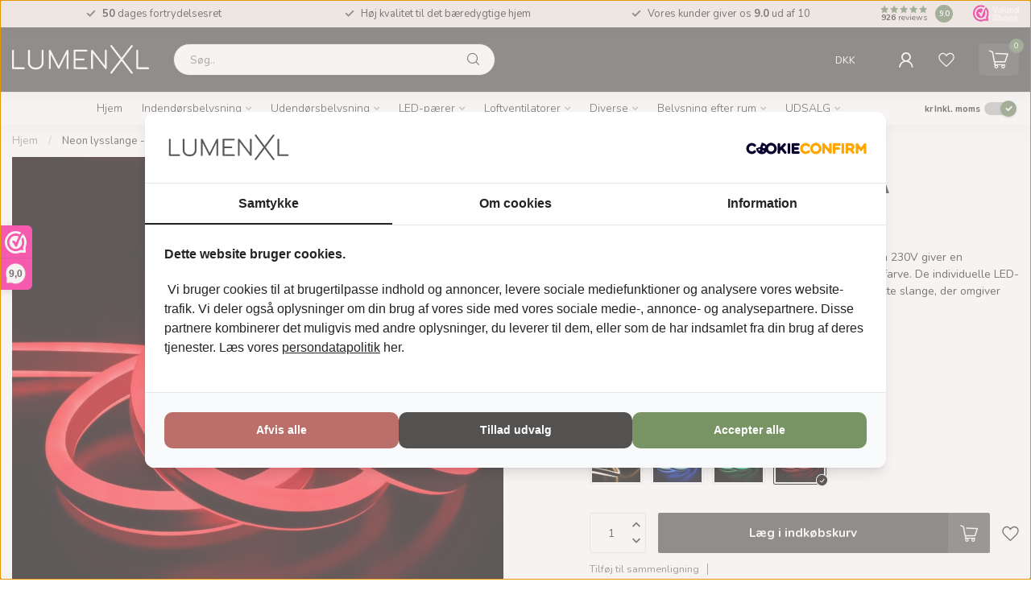

--- FILE ---
content_type: text/html;charset=utf-8
request_url: https://www.lumenxl.dk/neon-lysslange-roed-lina.html
body_size: 46076
content:
<!DOCTYPE html>
<html lang="da">
  <head>
<link rel="preconnect" href="https://cdn.webshopapp.com">
<link rel="preconnect" href="https://fonts.googleapis.com">
<link rel="preconnect" href="https://fonts.gstatic.com" crossorigin>
<!--

    Theme Proxima | v1.0.0.2601202401_1_310914
    Theme designed and created by Dyvelopment - We are true e-commerce heroes!

    For custom Lightspeed eCom development or design contact us at www.dyvelopment.com

      _____                  _                                  _   
     |  __ \                | |                                | |  
     | |  | |_   ___   _____| | ___  _ __  _ __ ___   ___ _ __ | |_ 
     | |  | | | | \ \ / / _ \ |/ _ \| '_ \| '_ ` _ \ / _ \ '_ \| __|
     | |__| | |_| |\ V /  __/ | (_) | |_) | | | | | |  __/ | | | |_ 
     |_____/ \__, | \_/ \___|_|\___/| .__/|_| |_| |_|\___|_| |_|\__|
              __/ |                 | |                             
             |___/                  |_|                             
-->


<meta charset="utf-8"/>
<!-- [START] 'blocks/head.rain' -->
<!--

  (c) 2008-2026 Lightspeed Netherlands B.V.
  http://www.lightspeedhq.com
  Generated: 03-02-2026 @ 16:18:51

-->
<link rel="canonical" href="https://www.lumenxl.dk/neon-lysslange-roed-lina.html"/>
<link rel="alternate" href="https://www.lumenxl.dk/index.rss" type="application/rss+xml" title="Nye produkter"/>
<meta name="robots" content="noodp,noydir"/>
<meta name="google-site-verification" content="5_VKoSLaWlAshLvKhDxxQTRsocwTAxXT7VkFyLWeMEg"/>
<meta property="og:url" content="https://www.lumenxl.dk/neon-lysslange-roed-lina.html?source=facebook"/>
<meta property="og:site_name" content="Lumenxl.dk"/>
<meta property="og:title" content="Neon lysslange - Rød - LINA"/>
<meta property="og:description" content="Disse energieffektive og fleksible neon LED-lysslanger på 230V giver en vidunderlig lyseffekt på grund af deres fulde lys og røde farve. De individuelle LED-dio"/>
<meta property="og:image" content="https://cdn.webshopapp.com/shops/310914/files/343484151/neon-lysslange-rod-lina.jpg"/>
<script>
(function(w,d,s,l,i){w[l]=w[l]||[];w[l].push({'gtm.start':
new Date().getTime(),event:'gtm.js'});var f=d.getElementsByTagName(s)[0],
j=d.createElement(s),dl=l!='dataLayer'?'&l='+l:'';j.async=true;j.src=
'https://www.googletagmanager.com/gtm.js?id='+i+dl;f.parentNode.insertBefore(j,f);
})(window,document,'script','dataLayer','GTM-KLZG3JC');
</script>
<script src="https://app.dmws.plus/shop-assets/310914/dmws-plus-loader.js?id=4bbadac28e91a2716f46475552f8f665"></script>
<script>
/* DyApps Theme Addons config */
if( !window.dyapps ){ window.dyapps = {}; }
window.dyapps.addons = {
 "enabled": true,
 "created_at": "19-02-2024 11:23:58",
 "settings": {
    "matrix_separator": ",",
    "filterGroupSwatches": [],
    "swatchesForCustomFields": [],
    "plan": {
     "can_variant_group": true,
     "can_stockify": true,
     "can_vat_switcher": true,
     "can_age_popup": false,
     "can_custom_qty": false,
     "can_data01_colors": false
    },
    "advancedVariants": {
     "enabled": true,
     "price_in_dropdown": true,
     "stockify_in_dropdown": true,
     "disable_out_of_stock": true,
     "grid_swatches_container_selector": ".dy-collection-grid-swatch-holder",
     "grid_swatches_position": "left",
     "grid_swatches_max_colors": 4,
     "grid_swatches_enabled": true,
     "variant_status_icon": false,
     "display_type": "blocks",
     "product_swatches_size": "default",
     "live_pricing": true
    },
    "age_popup": {
     "enabled": false,
     "logo_url": "",
     "image_footer_url": "",
     "text": {
                 
        "da": {
         "content": "<h3>Confirm your age<\/h3><p>You must be over the age of 18 to enter this website.<\/p>",
         "content_no": "<h3>Sorry!<\/h3><p>Unfortunately you cannot access this website.<\/p>",
         "button_yes": "I am 18 years or older",
         "button_no": "I am under 18",
        }        }
    },
    "stockify": {
     "enabled": false,
     "stock_trigger_type": "outofstock",
     "optin_policy": false,
     "api": "https://my.dyapps.io/api/public/aec0d7616d/stockify/subscribe",
     "text": {
                 
        "da": {
         "email_placeholder": "Your email address",
         "button_trigger": "Notify me when back in stock",
         "button_submit": "Keep me updated!",
         "title": "Leave your email address",
         "desc": "Unfortunately this item is out of stock right now. Leave your email address below and we'll send you an email when the item is available again.",
         "bottom_text": "We use your data to send this email. Read more in our <a href=\"\/service\/privacy-policy\/\" target=\"_blank\">privacy policy<\/a>."
        }        }
    },
    "categoryBanners": {
     "enabled": true,
     "mobile_breakpoint": "576px",
     "category_banner": [],
     "banners": {
             }
    }
 },
 "swatches": {
 "default": {"is_default": true, "type": "multi", "values": {"background-size": "10px 10px", "background-position": "0 0, 0 5px, 5px -5px, -5px 0px", "background-image": "linear-gradient(45deg, rgba(100,100,100,0.3) 25%, transparent 25%),  linear-gradient(-45deg, rgba(100,100,100,0.3) 25%, transparent 25%),  linear-gradient(45deg, transparent 75%, rgba(100,100,100,0.3) 75%),  linear-gradient(-45deg, transparent 75%, rgba(100,100,100,0.3) 75%)"}} ,   }
};
</script>
<!--[if lt IE 9]>
<script src="https://cdn.webshopapp.com/assets/html5shiv.js?2025-02-20"></script>
<![endif]-->
<!-- [END] 'blocks/head.rain' -->

<title>Neon lysslange - Rød - LINA - Lumenxl.dk</title>

<meta name="dyapps-addons-enabled" content="true">
<meta name="dyapps-addons-version" content="2022081001">
<meta name="dyapps-theme-name" content="Proxima">
<meta name="dyapps-theme-editor" content="true">

<meta name="description" content="Disse energieffektive og fleksible neon LED-lysslanger på 230V giver en vidunderlig lyseffekt på grund af deres fulde lys og røde farve. De individuelle LED-dio" />
<meta name="keywords" content="Neon lysslange  rød, neon led, led lysslange, rød lysslange" />

<meta http-equiv="X-UA-Compatible" content="IE=edge">
<meta name="viewport" content="width=device-width, initial-scale=1">

<link rel="shortcut icon" href="https://cdn.webshopapp.com/shops/310914/themes/184290/v/2757318/assets/favicon.ico?20251120063654" type="image/x-icon" />
<link rel="preload" as="image" href="https://cdn.webshopapp.com/shops/354940/files/479471790/logo-lumenxl-small-white-2.svg">


	<link rel="preload" as="image" href="https://cdn.webshopapp.com/shops/310914/files/343484151/945x945x2/neon-lysslange-rod-lina.jpg">

<script src="https://cdn.webshopapp.com/shops/310914/themes/184290/assets/jquery-1-12-4-min.js?20260203121433" defer></script>
<script>if(navigator.userAgent.indexOf("MSIE ") > -1 || navigator.userAgent.indexOf("Trident/") > -1) { document.write('<script src="https://cdn.webshopapp.com/shops/310914/themes/184290/assets/intersection-observer-polyfill.js?20260203121433">\x3C/script>') }</script>

<style>/*!
 * Bootstrap Reboot v4.6.1 (https://getbootstrap.com/)
 * Copyright 2011-2021 The Bootstrap Authors
 * Copyright 2011-2021 Twitter, Inc.
 * Licensed under MIT (https://github.com/twbs/bootstrap/blob/main/LICENSE)
 * Forked from Normalize.css, licensed MIT (https://github.com/necolas/normalize.css/blob/master/LICENSE.md)
 */*,*::before,*::after{box-sizing:border-box}html{font-family:sans-serif;line-height:1.15;-webkit-text-size-adjust:100%;-webkit-tap-highlight-color:rgba(0,0,0,0)}article,aside,figcaption,figure,footer,header,hgroup,main,nav,section{display:block}body{margin:0;font-family:-apple-system,BlinkMacSystemFont,"Segoe UI",Roboto,"Helvetica Neue",Arial,"Noto Sans","Liberation Sans",sans-serif,"Apple Color Emoji","Segoe UI Emoji","Segoe UI Symbol","Noto Color Emoji";font-size:1rem;font-weight:400;line-height:1.42857143;color:#212529;text-align:left;background-color:#fff}[tabindex="-1"]:focus:not(:focus-visible){outline:0 !important}hr{box-sizing:content-box;height:0;overflow:visible}h1,h2,h3,h4,h5,h6{margin-top:0;margin-bottom:.5rem}p{margin-top:0;margin-bottom:1rem}abbr[title],abbr[data-original-title]{text-decoration:underline;text-decoration:underline dotted;cursor:help;border-bottom:0;text-decoration-skip-ink:none}address{margin-bottom:1rem;font-style:normal;line-height:inherit}ol,ul,dl{margin-top:0;margin-bottom:1rem}ol ol,ul ul,ol ul,ul ol{margin-bottom:0}dt{font-weight:700}dd{margin-bottom:.5rem;margin-left:0}blockquote{margin:0 0 1rem}b,strong{font-weight:bolder}small{font-size:80%}sub,sup{position:relative;font-size:75%;line-height:0;vertical-align:baseline}sub{bottom:-0.25em}sup{top:-0.5em}a{color:#007bff;text-decoration:none;background-color:transparent}a:hover{color:#0056b3;text-decoration:underline}a:not([href]):not([class]){color:inherit;text-decoration:none}a:not([href]):not([class]):hover{color:inherit;text-decoration:none}pre,code,kbd,samp{font-family:SFMono-Regular,Menlo,Monaco,Consolas,"Liberation Mono","Courier New",monospace;font-size:1em}pre{margin-top:0;margin-bottom:1rem;overflow:auto;-ms-overflow-style:scrollbar}figure{margin:0 0 1rem}img{vertical-align:middle;border-style:none}svg{overflow:hidden;vertical-align:middle}table{border-collapse:collapse}caption{padding-top:.75rem;padding-bottom:.75rem;color:#6c757d;text-align:left;caption-side:bottom}th{text-align:inherit;text-align:-webkit-match-parent}label{display:inline-block;margin-bottom:.5rem}button{border-radius:0}button:focus:not(:focus-visible){outline:0}input,button,select,optgroup,textarea{margin:0;font-family:inherit;font-size:inherit;line-height:inherit}button,input{overflow:visible}button,select{text-transform:none}[role=button]{cursor:pointer}select{word-wrap:normal}button,[type=button],[type=reset],[type=submit]{-webkit-appearance:button}button:not(:disabled),[type=button]:not(:disabled),[type=reset]:not(:disabled),[type=submit]:not(:disabled){cursor:pointer}button::-moz-focus-inner,[type=button]::-moz-focus-inner,[type=reset]::-moz-focus-inner,[type=submit]::-moz-focus-inner{padding:0;border-style:none}input[type=radio],input[type=checkbox]{box-sizing:border-box;padding:0}textarea{overflow:auto;resize:vertical}fieldset{min-width:0;padding:0;margin:0;border:0}legend{display:block;width:100%;max-width:100%;padding:0;margin-bottom:.5rem;font-size:1.5rem;line-height:inherit;color:inherit;white-space:normal}progress{vertical-align:baseline}[type=number]::-webkit-inner-spin-button,[type=number]::-webkit-outer-spin-button{height:auto}[type=search]{outline-offset:-2px;-webkit-appearance:none}[type=search]::-webkit-search-decoration{-webkit-appearance:none}::-webkit-file-upload-button{font:inherit;-webkit-appearance:button}output{display:inline-block}summary{display:list-item;cursor:pointer}template{display:none}[hidden]{display:none !important}/*!
 * Bootstrap Grid v4.6.1 (https://getbootstrap.com/)
 * Copyright 2011-2021 The Bootstrap Authors
 * Copyright 2011-2021 Twitter, Inc.
 * Licensed under MIT (https://github.com/twbs/bootstrap/blob/main/LICENSE)
 */html{box-sizing:border-box;-ms-overflow-style:scrollbar}*,*::before,*::after{box-sizing:inherit}.container,.container-fluid,.container-xl,.container-lg,.container-md,.container-sm{width:100%;padding-right:15px;padding-left:15px;margin-right:auto;margin-left:auto}@media(min-width: 576px){.container-sm,.container{max-width:540px}}@media(min-width: 768px){.container-md,.container-sm,.container{max-width:720px}}@media(min-width: 992px){.container-lg,.container-md,.container-sm,.container{max-width:960px}}@media(min-width: 1200px){.container-xl,.container-lg,.container-md,.container-sm,.container{max-width:1140px}}.row{display:flex;flex-wrap:wrap;margin-right:-15px;margin-left:-15px}.no-gutters{margin-right:0;margin-left:0}.no-gutters>.col,.no-gutters>[class*=col-]{padding-right:0;padding-left:0}.col-xl,.col-xl-auto,.col-xl-12,.col-xl-11,.col-xl-10,.col-xl-9,.col-xl-8,.col-xl-7,.col-xl-6,.col-xl-5,.col-xl-4,.col-xl-3,.col-xl-2,.col-xl-1,.col-lg,.col-lg-auto,.col-lg-12,.col-lg-11,.col-lg-10,.col-lg-9,.col-lg-8,.col-lg-7,.col-lg-6,.col-lg-5,.col-lg-4,.col-lg-3,.col-lg-2,.col-lg-1,.col-md,.col-md-auto,.col-md-12,.col-md-11,.col-md-10,.col-md-9,.col-md-8,.col-md-7,.col-md-6,.col-md-5,.col-md-4,.col-md-3,.col-md-2,.col-md-1,.col-sm,.col-sm-auto,.col-sm-12,.col-sm-11,.col-sm-10,.col-sm-9,.col-sm-8,.col-sm-7,.col-sm-6,.col-sm-5,.col-sm-4,.col-sm-3,.col-sm-2,.col-sm-1,.col,.col-auto,.col-12,.col-11,.col-10,.col-9,.col-8,.col-7,.col-6,.col-5,.col-4,.col-3,.col-2,.col-1{position:relative;width:100%;padding-right:15px;padding-left:15px}.col{flex-basis:0;flex-grow:1;max-width:100%}.row-cols-1>*{flex:0 0 100%;max-width:100%}.row-cols-2>*{flex:0 0 50%;max-width:50%}.row-cols-3>*{flex:0 0 33.3333333333%;max-width:33.3333333333%}.row-cols-4>*{flex:0 0 25%;max-width:25%}.row-cols-5>*{flex:0 0 20%;max-width:20%}.row-cols-6>*{flex:0 0 16.6666666667%;max-width:16.6666666667%}.col-auto{flex:0 0 auto;width:auto;max-width:100%}.col-1{flex:0 0 8.33333333%;max-width:8.33333333%}.col-2{flex:0 0 16.66666667%;max-width:16.66666667%}.col-3{flex:0 0 25%;max-width:25%}.col-4{flex:0 0 33.33333333%;max-width:33.33333333%}.col-5{flex:0 0 41.66666667%;max-width:41.66666667%}.col-6{flex:0 0 50%;max-width:50%}.col-7{flex:0 0 58.33333333%;max-width:58.33333333%}.col-8{flex:0 0 66.66666667%;max-width:66.66666667%}.col-9{flex:0 0 75%;max-width:75%}.col-10{flex:0 0 83.33333333%;max-width:83.33333333%}.col-11{flex:0 0 91.66666667%;max-width:91.66666667%}.col-12{flex:0 0 100%;max-width:100%}.order-first{order:-1}.order-last{order:13}.order-0{order:0}.order-1{order:1}.order-2{order:2}.order-3{order:3}.order-4{order:4}.order-5{order:5}.order-6{order:6}.order-7{order:7}.order-8{order:8}.order-9{order:9}.order-10{order:10}.order-11{order:11}.order-12{order:12}.offset-1{margin-left:8.33333333%}.offset-2{margin-left:16.66666667%}.offset-3{margin-left:25%}.offset-4{margin-left:33.33333333%}.offset-5{margin-left:41.66666667%}.offset-6{margin-left:50%}.offset-7{margin-left:58.33333333%}.offset-8{margin-left:66.66666667%}.offset-9{margin-left:75%}.offset-10{margin-left:83.33333333%}.offset-11{margin-left:91.66666667%}@media(min-width: 576px){.col-sm{flex-basis:0;flex-grow:1;max-width:100%}.row-cols-sm-1>*{flex:0 0 100%;max-width:100%}.row-cols-sm-2>*{flex:0 0 50%;max-width:50%}.row-cols-sm-3>*{flex:0 0 33.3333333333%;max-width:33.3333333333%}.row-cols-sm-4>*{flex:0 0 25%;max-width:25%}.row-cols-sm-5>*{flex:0 0 20%;max-width:20%}.row-cols-sm-6>*{flex:0 0 16.6666666667%;max-width:16.6666666667%}.col-sm-auto{flex:0 0 auto;width:auto;max-width:100%}.col-sm-1{flex:0 0 8.33333333%;max-width:8.33333333%}.col-sm-2{flex:0 0 16.66666667%;max-width:16.66666667%}.col-sm-3{flex:0 0 25%;max-width:25%}.col-sm-4{flex:0 0 33.33333333%;max-width:33.33333333%}.col-sm-5{flex:0 0 41.66666667%;max-width:41.66666667%}.col-sm-6{flex:0 0 50%;max-width:50%}.col-sm-7{flex:0 0 58.33333333%;max-width:58.33333333%}.col-sm-8{flex:0 0 66.66666667%;max-width:66.66666667%}.col-sm-9{flex:0 0 75%;max-width:75%}.col-sm-10{flex:0 0 83.33333333%;max-width:83.33333333%}.col-sm-11{flex:0 0 91.66666667%;max-width:91.66666667%}.col-sm-12{flex:0 0 100%;max-width:100%}.order-sm-first{order:-1}.order-sm-last{order:13}.order-sm-0{order:0}.order-sm-1{order:1}.order-sm-2{order:2}.order-sm-3{order:3}.order-sm-4{order:4}.order-sm-5{order:5}.order-sm-6{order:6}.order-sm-7{order:7}.order-sm-8{order:8}.order-sm-9{order:9}.order-sm-10{order:10}.order-sm-11{order:11}.order-sm-12{order:12}.offset-sm-0{margin-left:0}.offset-sm-1{margin-left:8.33333333%}.offset-sm-2{margin-left:16.66666667%}.offset-sm-3{margin-left:25%}.offset-sm-4{margin-left:33.33333333%}.offset-sm-5{margin-left:41.66666667%}.offset-sm-6{margin-left:50%}.offset-sm-7{margin-left:58.33333333%}.offset-sm-8{margin-left:66.66666667%}.offset-sm-9{margin-left:75%}.offset-sm-10{margin-left:83.33333333%}.offset-sm-11{margin-left:91.66666667%}}@media(min-width: 768px){.col-md{flex-basis:0;flex-grow:1;max-width:100%}.row-cols-md-1>*{flex:0 0 100%;max-width:100%}.row-cols-md-2>*{flex:0 0 50%;max-width:50%}.row-cols-md-3>*{flex:0 0 33.3333333333%;max-width:33.3333333333%}.row-cols-md-4>*{flex:0 0 25%;max-width:25%}.row-cols-md-5>*{flex:0 0 20%;max-width:20%}.row-cols-md-6>*{flex:0 0 16.6666666667%;max-width:16.6666666667%}.col-md-auto{flex:0 0 auto;width:auto;max-width:100%}.col-md-1{flex:0 0 8.33333333%;max-width:8.33333333%}.col-md-2{flex:0 0 16.66666667%;max-width:16.66666667%}.col-md-3{flex:0 0 25%;max-width:25%}.col-md-4{flex:0 0 33.33333333%;max-width:33.33333333%}.col-md-5{flex:0 0 41.66666667%;max-width:41.66666667%}.col-md-6{flex:0 0 50%;max-width:50%}.col-md-7{flex:0 0 58.33333333%;max-width:58.33333333%}.col-md-8{flex:0 0 66.66666667%;max-width:66.66666667%}.col-md-9{flex:0 0 75%;max-width:75%}.col-md-10{flex:0 0 83.33333333%;max-width:83.33333333%}.col-md-11{flex:0 0 91.66666667%;max-width:91.66666667%}.col-md-12{flex:0 0 100%;max-width:100%}.order-md-first{order:-1}.order-md-last{order:13}.order-md-0{order:0}.order-md-1{order:1}.order-md-2{order:2}.order-md-3{order:3}.order-md-4{order:4}.order-md-5{order:5}.order-md-6{order:6}.order-md-7{order:7}.order-md-8{order:8}.order-md-9{order:9}.order-md-10{order:10}.order-md-11{order:11}.order-md-12{order:12}.offset-md-0{margin-left:0}.offset-md-1{margin-left:8.33333333%}.offset-md-2{margin-left:16.66666667%}.offset-md-3{margin-left:25%}.offset-md-4{margin-left:33.33333333%}.offset-md-5{margin-left:41.66666667%}.offset-md-6{margin-left:50%}.offset-md-7{margin-left:58.33333333%}.offset-md-8{margin-left:66.66666667%}.offset-md-9{margin-left:75%}.offset-md-10{margin-left:83.33333333%}.offset-md-11{margin-left:91.66666667%}}@media(min-width: 992px){.col-lg{flex-basis:0;flex-grow:1;max-width:100%}.row-cols-lg-1>*{flex:0 0 100%;max-width:100%}.row-cols-lg-2>*{flex:0 0 50%;max-width:50%}.row-cols-lg-3>*{flex:0 0 33.3333333333%;max-width:33.3333333333%}.row-cols-lg-4>*{flex:0 0 25%;max-width:25%}.row-cols-lg-5>*{flex:0 0 20%;max-width:20%}.row-cols-lg-6>*{flex:0 0 16.6666666667%;max-width:16.6666666667%}.col-lg-auto{flex:0 0 auto;width:auto;max-width:100%}.col-lg-1{flex:0 0 8.33333333%;max-width:8.33333333%}.col-lg-2{flex:0 0 16.66666667%;max-width:16.66666667%}.col-lg-3{flex:0 0 25%;max-width:25%}.col-lg-4{flex:0 0 33.33333333%;max-width:33.33333333%}.col-lg-5{flex:0 0 41.66666667%;max-width:41.66666667%}.col-lg-6{flex:0 0 50%;max-width:50%}.col-lg-7{flex:0 0 58.33333333%;max-width:58.33333333%}.col-lg-8{flex:0 0 66.66666667%;max-width:66.66666667%}.col-lg-9{flex:0 0 75%;max-width:75%}.col-lg-10{flex:0 0 83.33333333%;max-width:83.33333333%}.col-lg-11{flex:0 0 91.66666667%;max-width:91.66666667%}.col-lg-12{flex:0 0 100%;max-width:100%}.order-lg-first{order:-1}.order-lg-last{order:13}.order-lg-0{order:0}.order-lg-1{order:1}.order-lg-2{order:2}.order-lg-3{order:3}.order-lg-4{order:4}.order-lg-5{order:5}.order-lg-6{order:6}.order-lg-7{order:7}.order-lg-8{order:8}.order-lg-9{order:9}.order-lg-10{order:10}.order-lg-11{order:11}.order-lg-12{order:12}.offset-lg-0{margin-left:0}.offset-lg-1{margin-left:8.33333333%}.offset-lg-2{margin-left:16.66666667%}.offset-lg-3{margin-left:25%}.offset-lg-4{margin-left:33.33333333%}.offset-lg-5{margin-left:41.66666667%}.offset-lg-6{margin-left:50%}.offset-lg-7{margin-left:58.33333333%}.offset-lg-8{margin-left:66.66666667%}.offset-lg-9{margin-left:75%}.offset-lg-10{margin-left:83.33333333%}.offset-lg-11{margin-left:91.66666667%}}@media(min-width: 1200px){.col-xl{flex-basis:0;flex-grow:1;max-width:100%}.row-cols-xl-1>*{flex:0 0 100%;max-width:100%}.row-cols-xl-2>*{flex:0 0 50%;max-width:50%}.row-cols-xl-3>*{flex:0 0 33.3333333333%;max-width:33.3333333333%}.row-cols-xl-4>*{flex:0 0 25%;max-width:25%}.row-cols-xl-5>*{flex:0 0 20%;max-width:20%}.row-cols-xl-6>*{flex:0 0 16.6666666667%;max-width:16.6666666667%}.col-xl-auto{flex:0 0 auto;width:auto;max-width:100%}.col-xl-1{flex:0 0 8.33333333%;max-width:8.33333333%}.col-xl-2{flex:0 0 16.66666667%;max-width:16.66666667%}.col-xl-3{flex:0 0 25%;max-width:25%}.col-xl-4{flex:0 0 33.33333333%;max-width:33.33333333%}.col-xl-5{flex:0 0 41.66666667%;max-width:41.66666667%}.col-xl-6{flex:0 0 50%;max-width:50%}.col-xl-7{flex:0 0 58.33333333%;max-width:58.33333333%}.col-xl-8{flex:0 0 66.66666667%;max-width:66.66666667%}.col-xl-9{flex:0 0 75%;max-width:75%}.col-xl-10{flex:0 0 83.33333333%;max-width:83.33333333%}.col-xl-11{flex:0 0 91.66666667%;max-width:91.66666667%}.col-xl-12{flex:0 0 100%;max-width:100%}.order-xl-first{order:-1}.order-xl-last{order:13}.order-xl-0{order:0}.order-xl-1{order:1}.order-xl-2{order:2}.order-xl-3{order:3}.order-xl-4{order:4}.order-xl-5{order:5}.order-xl-6{order:6}.order-xl-7{order:7}.order-xl-8{order:8}.order-xl-9{order:9}.order-xl-10{order:10}.order-xl-11{order:11}.order-xl-12{order:12}.offset-xl-0{margin-left:0}.offset-xl-1{margin-left:8.33333333%}.offset-xl-2{margin-left:16.66666667%}.offset-xl-3{margin-left:25%}.offset-xl-4{margin-left:33.33333333%}.offset-xl-5{margin-left:41.66666667%}.offset-xl-6{margin-left:50%}.offset-xl-7{margin-left:58.33333333%}.offset-xl-8{margin-left:66.66666667%}.offset-xl-9{margin-left:75%}.offset-xl-10{margin-left:83.33333333%}.offset-xl-11{margin-left:91.66666667%}}.d-none{display:none !important}.d-inline{display:inline !important}.d-inline-block{display:inline-block !important}.d-block{display:block !important}.d-table{display:table !important}.d-table-row{display:table-row !important}.d-table-cell{display:table-cell !important}.d-flex{display:flex !important}.d-inline-flex{display:inline-flex !important}@media(min-width: 576px){.d-sm-none{display:none !important}.d-sm-inline{display:inline !important}.d-sm-inline-block{display:inline-block !important}.d-sm-block{display:block !important}.d-sm-table{display:table !important}.d-sm-table-row{display:table-row !important}.d-sm-table-cell{display:table-cell !important}.d-sm-flex{display:flex !important}.d-sm-inline-flex{display:inline-flex !important}}@media(min-width: 768px){.d-md-none{display:none !important}.d-md-inline{display:inline !important}.d-md-inline-block{display:inline-block !important}.d-md-block{display:block !important}.d-md-table{display:table !important}.d-md-table-row{display:table-row !important}.d-md-table-cell{display:table-cell !important}.d-md-flex{display:flex !important}.d-md-inline-flex{display:inline-flex !important}}@media(min-width: 992px){.d-lg-none{display:none !important}.d-lg-inline{display:inline !important}.d-lg-inline-block{display:inline-block !important}.d-lg-block{display:block !important}.d-lg-table{display:table !important}.d-lg-table-row{display:table-row !important}.d-lg-table-cell{display:table-cell !important}.d-lg-flex{display:flex !important}.d-lg-inline-flex{display:inline-flex !important}}@media(min-width: 1200px){.d-xl-none{display:none !important}.d-xl-inline{display:inline !important}.d-xl-inline-block{display:inline-block !important}.d-xl-block{display:block !important}.d-xl-table{display:table !important}.d-xl-table-row{display:table-row !important}.d-xl-table-cell{display:table-cell !important}.d-xl-flex{display:flex !important}.d-xl-inline-flex{display:inline-flex !important}}@media print{.d-print-none{display:none !important}.d-print-inline{display:inline !important}.d-print-inline-block{display:inline-block !important}.d-print-block{display:block !important}.d-print-table{display:table !important}.d-print-table-row{display:table-row !important}.d-print-table-cell{display:table-cell !important}.d-print-flex{display:flex !important}.d-print-inline-flex{display:inline-flex !important}}.flex-row{flex-direction:row !important}.flex-column{flex-direction:column !important}.flex-row-reverse{flex-direction:row-reverse !important}.flex-column-reverse{flex-direction:column-reverse !important}.flex-wrap{flex-wrap:wrap !important}.flex-nowrap{flex-wrap:nowrap !important}.flex-wrap-reverse{flex-wrap:wrap-reverse !important}.flex-fill{flex:1 1 auto !important}.flex-grow-0{flex-grow:0 !important}.flex-grow-1{flex-grow:1 !important}.flex-shrink-0{flex-shrink:0 !important}.flex-shrink-1{flex-shrink:1 !important}.justify-content-start{justify-content:flex-start !important}.justify-content-end{justify-content:flex-end !important}.justify-content-center{justify-content:center !important}.justify-content-between{justify-content:space-between !important}.justify-content-around{justify-content:space-around !important}.align-items-start{align-items:flex-start !important}.align-items-end{align-items:flex-end !important}.align-items-center{align-items:center !important}.align-items-baseline{align-items:baseline !important}.align-items-stretch{align-items:stretch !important}.align-content-start{align-content:flex-start !important}.align-content-end{align-content:flex-end !important}.align-content-center{align-content:center !important}.align-content-between{align-content:space-between !important}.align-content-around{align-content:space-around !important}.align-content-stretch{align-content:stretch !important}.align-self-auto{align-self:auto !important}.align-self-start{align-self:flex-start !important}.align-self-end{align-self:flex-end !important}.align-self-center{align-self:center !important}.align-self-baseline{align-self:baseline !important}.align-self-stretch{align-self:stretch !important}@media(min-width: 576px){.flex-sm-row{flex-direction:row !important}.flex-sm-column{flex-direction:column !important}.flex-sm-row-reverse{flex-direction:row-reverse !important}.flex-sm-column-reverse{flex-direction:column-reverse !important}.flex-sm-wrap{flex-wrap:wrap !important}.flex-sm-nowrap{flex-wrap:nowrap !important}.flex-sm-wrap-reverse{flex-wrap:wrap-reverse !important}.flex-sm-fill{flex:1 1 auto !important}.flex-sm-grow-0{flex-grow:0 !important}.flex-sm-grow-1{flex-grow:1 !important}.flex-sm-shrink-0{flex-shrink:0 !important}.flex-sm-shrink-1{flex-shrink:1 !important}.justify-content-sm-start{justify-content:flex-start !important}.justify-content-sm-end{justify-content:flex-end !important}.justify-content-sm-center{justify-content:center !important}.justify-content-sm-between{justify-content:space-between !important}.justify-content-sm-around{justify-content:space-around !important}.align-items-sm-start{align-items:flex-start !important}.align-items-sm-end{align-items:flex-end !important}.align-items-sm-center{align-items:center !important}.align-items-sm-baseline{align-items:baseline !important}.align-items-sm-stretch{align-items:stretch !important}.align-content-sm-start{align-content:flex-start !important}.align-content-sm-end{align-content:flex-end !important}.align-content-sm-center{align-content:center !important}.align-content-sm-between{align-content:space-between !important}.align-content-sm-around{align-content:space-around !important}.align-content-sm-stretch{align-content:stretch !important}.align-self-sm-auto{align-self:auto !important}.align-self-sm-start{align-self:flex-start !important}.align-self-sm-end{align-self:flex-end !important}.align-self-sm-center{align-self:center !important}.align-self-sm-baseline{align-self:baseline !important}.align-self-sm-stretch{align-self:stretch !important}}@media(min-width: 768px){.flex-md-row{flex-direction:row !important}.flex-md-column{flex-direction:column !important}.flex-md-row-reverse{flex-direction:row-reverse !important}.flex-md-column-reverse{flex-direction:column-reverse !important}.flex-md-wrap{flex-wrap:wrap !important}.flex-md-nowrap{flex-wrap:nowrap !important}.flex-md-wrap-reverse{flex-wrap:wrap-reverse !important}.flex-md-fill{flex:1 1 auto !important}.flex-md-grow-0{flex-grow:0 !important}.flex-md-grow-1{flex-grow:1 !important}.flex-md-shrink-0{flex-shrink:0 !important}.flex-md-shrink-1{flex-shrink:1 !important}.justify-content-md-start{justify-content:flex-start !important}.justify-content-md-end{justify-content:flex-end !important}.justify-content-md-center{justify-content:center !important}.justify-content-md-between{justify-content:space-between !important}.justify-content-md-around{justify-content:space-around !important}.align-items-md-start{align-items:flex-start !important}.align-items-md-end{align-items:flex-end !important}.align-items-md-center{align-items:center !important}.align-items-md-baseline{align-items:baseline !important}.align-items-md-stretch{align-items:stretch !important}.align-content-md-start{align-content:flex-start !important}.align-content-md-end{align-content:flex-end !important}.align-content-md-center{align-content:center !important}.align-content-md-between{align-content:space-between !important}.align-content-md-around{align-content:space-around !important}.align-content-md-stretch{align-content:stretch !important}.align-self-md-auto{align-self:auto !important}.align-self-md-start{align-self:flex-start !important}.align-self-md-end{align-self:flex-end !important}.align-self-md-center{align-self:center !important}.align-self-md-baseline{align-self:baseline !important}.align-self-md-stretch{align-self:stretch !important}}@media(min-width: 992px){.flex-lg-row{flex-direction:row !important}.flex-lg-column{flex-direction:column !important}.flex-lg-row-reverse{flex-direction:row-reverse !important}.flex-lg-column-reverse{flex-direction:column-reverse !important}.flex-lg-wrap{flex-wrap:wrap !important}.flex-lg-nowrap{flex-wrap:nowrap !important}.flex-lg-wrap-reverse{flex-wrap:wrap-reverse !important}.flex-lg-fill{flex:1 1 auto !important}.flex-lg-grow-0{flex-grow:0 !important}.flex-lg-grow-1{flex-grow:1 !important}.flex-lg-shrink-0{flex-shrink:0 !important}.flex-lg-shrink-1{flex-shrink:1 !important}.justify-content-lg-start{justify-content:flex-start !important}.justify-content-lg-end{justify-content:flex-end !important}.justify-content-lg-center{justify-content:center !important}.justify-content-lg-between{justify-content:space-between !important}.justify-content-lg-around{justify-content:space-around !important}.align-items-lg-start{align-items:flex-start !important}.align-items-lg-end{align-items:flex-end !important}.align-items-lg-center{align-items:center !important}.align-items-lg-baseline{align-items:baseline !important}.align-items-lg-stretch{align-items:stretch !important}.align-content-lg-start{align-content:flex-start !important}.align-content-lg-end{align-content:flex-end !important}.align-content-lg-center{align-content:center !important}.align-content-lg-between{align-content:space-between !important}.align-content-lg-around{align-content:space-around !important}.align-content-lg-stretch{align-content:stretch !important}.align-self-lg-auto{align-self:auto !important}.align-self-lg-start{align-self:flex-start !important}.align-self-lg-end{align-self:flex-end !important}.align-self-lg-center{align-self:center !important}.align-self-lg-baseline{align-self:baseline !important}.align-self-lg-stretch{align-self:stretch !important}}@media(min-width: 1200px){.flex-xl-row{flex-direction:row !important}.flex-xl-column{flex-direction:column !important}.flex-xl-row-reverse{flex-direction:row-reverse !important}.flex-xl-column-reverse{flex-direction:column-reverse !important}.flex-xl-wrap{flex-wrap:wrap !important}.flex-xl-nowrap{flex-wrap:nowrap !important}.flex-xl-wrap-reverse{flex-wrap:wrap-reverse !important}.flex-xl-fill{flex:1 1 auto !important}.flex-xl-grow-0{flex-grow:0 !important}.flex-xl-grow-1{flex-grow:1 !important}.flex-xl-shrink-0{flex-shrink:0 !important}.flex-xl-shrink-1{flex-shrink:1 !important}.justify-content-xl-start{justify-content:flex-start !important}.justify-content-xl-end{justify-content:flex-end !important}.justify-content-xl-center{justify-content:center !important}.justify-content-xl-between{justify-content:space-between !important}.justify-content-xl-around{justify-content:space-around !important}.align-items-xl-start{align-items:flex-start !important}.align-items-xl-end{align-items:flex-end !important}.align-items-xl-center{align-items:center !important}.align-items-xl-baseline{align-items:baseline !important}.align-items-xl-stretch{align-items:stretch !important}.align-content-xl-start{align-content:flex-start !important}.align-content-xl-end{align-content:flex-end !important}.align-content-xl-center{align-content:center !important}.align-content-xl-between{align-content:space-between !important}.align-content-xl-around{align-content:space-around !important}.align-content-xl-stretch{align-content:stretch !important}.align-self-xl-auto{align-self:auto !important}.align-self-xl-start{align-self:flex-start !important}.align-self-xl-end{align-self:flex-end !important}.align-self-xl-center{align-self:center !important}.align-self-xl-baseline{align-self:baseline !important}.align-self-xl-stretch{align-self:stretch !important}}.m-0{margin:0 !important}.mt-0,.my-0{margin-top:0 !important}.mr-0,.mx-0{margin-right:0 !important}.mb-0,.my-0{margin-bottom:0 !important}.ml-0,.mx-0{margin-left:0 !important}.m-1{margin:5px !important}.mt-1,.my-1{margin-top:5px !important}.mr-1,.mx-1{margin-right:5px !important}.mb-1,.my-1{margin-bottom:5px !important}.ml-1,.mx-1{margin-left:5px !important}.m-2{margin:10px !important}.mt-2,.my-2{margin-top:10px !important}.mr-2,.mx-2{margin-right:10px !important}.mb-2,.my-2{margin-bottom:10px !important}.ml-2,.mx-2{margin-left:10px !important}.m-3{margin:15px !important}.mt-3,.my-3{margin-top:15px !important}.mr-3,.mx-3{margin-right:15px !important}.mb-3,.my-3{margin-bottom:15px !important}.ml-3,.mx-3{margin-left:15px !important}.m-4{margin:30px !important}.mt-4,.my-4{margin-top:30px !important}.mr-4,.mx-4{margin-right:30px !important}.mb-4,.my-4{margin-bottom:30px !important}.ml-4,.mx-4{margin-left:30px !important}.m-5{margin:50px !important}.mt-5,.my-5{margin-top:50px !important}.mr-5,.mx-5{margin-right:50px !important}.mb-5,.my-5{margin-bottom:50px !important}.ml-5,.mx-5{margin-left:50px !important}.m-6{margin:80px !important}.mt-6,.my-6{margin-top:80px !important}.mr-6,.mx-6{margin-right:80px !important}.mb-6,.my-6{margin-bottom:80px !important}.ml-6,.mx-6{margin-left:80px !important}.p-0{padding:0 !important}.pt-0,.py-0{padding-top:0 !important}.pr-0,.px-0{padding-right:0 !important}.pb-0,.py-0{padding-bottom:0 !important}.pl-0,.px-0{padding-left:0 !important}.p-1{padding:5px !important}.pt-1,.py-1{padding-top:5px !important}.pr-1,.px-1{padding-right:5px !important}.pb-1,.py-1{padding-bottom:5px !important}.pl-1,.px-1{padding-left:5px !important}.p-2{padding:10px !important}.pt-2,.py-2{padding-top:10px !important}.pr-2,.px-2{padding-right:10px !important}.pb-2,.py-2{padding-bottom:10px !important}.pl-2,.px-2{padding-left:10px !important}.p-3{padding:15px !important}.pt-3,.py-3{padding-top:15px !important}.pr-3,.px-3{padding-right:15px !important}.pb-3,.py-3{padding-bottom:15px !important}.pl-3,.px-3{padding-left:15px !important}.p-4{padding:30px !important}.pt-4,.py-4{padding-top:30px !important}.pr-4,.px-4{padding-right:30px !important}.pb-4,.py-4{padding-bottom:30px !important}.pl-4,.px-4{padding-left:30px !important}.p-5{padding:50px !important}.pt-5,.py-5{padding-top:50px !important}.pr-5,.px-5{padding-right:50px !important}.pb-5,.py-5{padding-bottom:50px !important}.pl-5,.px-5{padding-left:50px !important}.p-6{padding:80px !important}.pt-6,.py-6{padding-top:80px !important}.pr-6,.px-6{padding-right:80px !important}.pb-6,.py-6{padding-bottom:80px !important}.pl-6,.px-6{padding-left:80px !important}.m-n1{margin:-5px !important}.mt-n1,.my-n1{margin-top:-5px !important}.mr-n1,.mx-n1{margin-right:-5px !important}.mb-n1,.my-n1{margin-bottom:-5px !important}.ml-n1,.mx-n1{margin-left:-5px !important}.m-n2{margin:-10px !important}.mt-n2,.my-n2{margin-top:-10px !important}.mr-n2,.mx-n2{margin-right:-10px !important}.mb-n2,.my-n2{margin-bottom:-10px !important}.ml-n2,.mx-n2{margin-left:-10px !important}.m-n3{margin:-15px !important}.mt-n3,.my-n3{margin-top:-15px !important}.mr-n3,.mx-n3{margin-right:-15px !important}.mb-n3,.my-n3{margin-bottom:-15px !important}.ml-n3,.mx-n3{margin-left:-15px !important}.m-n4{margin:-30px !important}.mt-n4,.my-n4{margin-top:-30px !important}.mr-n4,.mx-n4{margin-right:-30px !important}.mb-n4,.my-n4{margin-bottom:-30px !important}.ml-n4,.mx-n4{margin-left:-30px !important}.m-n5{margin:-50px !important}.mt-n5,.my-n5{margin-top:-50px !important}.mr-n5,.mx-n5{margin-right:-50px !important}.mb-n5,.my-n5{margin-bottom:-50px !important}.ml-n5,.mx-n5{margin-left:-50px !important}.m-n6{margin:-80px !important}.mt-n6,.my-n6{margin-top:-80px !important}.mr-n6,.mx-n6{margin-right:-80px !important}.mb-n6,.my-n6{margin-bottom:-80px !important}.ml-n6,.mx-n6{margin-left:-80px !important}.m-auto{margin:auto !important}.mt-auto,.my-auto{margin-top:auto !important}.mr-auto,.mx-auto{margin-right:auto !important}.mb-auto,.my-auto{margin-bottom:auto !important}.ml-auto,.mx-auto{margin-left:auto !important}@media(min-width: 576px){.m-sm-0{margin:0 !important}.mt-sm-0,.my-sm-0{margin-top:0 !important}.mr-sm-0,.mx-sm-0{margin-right:0 !important}.mb-sm-0,.my-sm-0{margin-bottom:0 !important}.ml-sm-0,.mx-sm-0{margin-left:0 !important}.m-sm-1{margin:5px !important}.mt-sm-1,.my-sm-1{margin-top:5px !important}.mr-sm-1,.mx-sm-1{margin-right:5px !important}.mb-sm-1,.my-sm-1{margin-bottom:5px !important}.ml-sm-1,.mx-sm-1{margin-left:5px !important}.m-sm-2{margin:10px !important}.mt-sm-2,.my-sm-2{margin-top:10px !important}.mr-sm-2,.mx-sm-2{margin-right:10px !important}.mb-sm-2,.my-sm-2{margin-bottom:10px !important}.ml-sm-2,.mx-sm-2{margin-left:10px !important}.m-sm-3{margin:15px !important}.mt-sm-3,.my-sm-3{margin-top:15px !important}.mr-sm-3,.mx-sm-3{margin-right:15px !important}.mb-sm-3,.my-sm-3{margin-bottom:15px !important}.ml-sm-3,.mx-sm-3{margin-left:15px !important}.m-sm-4{margin:30px !important}.mt-sm-4,.my-sm-4{margin-top:30px !important}.mr-sm-4,.mx-sm-4{margin-right:30px !important}.mb-sm-4,.my-sm-4{margin-bottom:30px !important}.ml-sm-4,.mx-sm-4{margin-left:30px !important}.m-sm-5{margin:50px !important}.mt-sm-5,.my-sm-5{margin-top:50px !important}.mr-sm-5,.mx-sm-5{margin-right:50px !important}.mb-sm-5,.my-sm-5{margin-bottom:50px !important}.ml-sm-5,.mx-sm-5{margin-left:50px !important}.m-sm-6{margin:80px !important}.mt-sm-6,.my-sm-6{margin-top:80px !important}.mr-sm-6,.mx-sm-6{margin-right:80px !important}.mb-sm-6,.my-sm-6{margin-bottom:80px !important}.ml-sm-6,.mx-sm-6{margin-left:80px !important}.p-sm-0{padding:0 !important}.pt-sm-0,.py-sm-0{padding-top:0 !important}.pr-sm-0,.px-sm-0{padding-right:0 !important}.pb-sm-0,.py-sm-0{padding-bottom:0 !important}.pl-sm-0,.px-sm-0{padding-left:0 !important}.p-sm-1{padding:5px !important}.pt-sm-1,.py-sm-1{padding-top:5px !important}.pr-sm-1,.px-sm-1{padding-right:5px !important}.pb-sm-1,.py-sm-1{padding-bottom:5px !important}.pl-sm-1,.px-sm-1{padding-left:5px !important}.p-sm-2{padding:10px !important}.pt-sm-2,.py-sm-2{padding-top:10px !important}.pr-sm-2,.px-sm-2{padding-right:10px !important}.pb-sm-2,.py-sm-2{padding-bottom:10px !important}.pl-sm-2,.px-sm-2{padding-left:10px !important}.p-sm-3{padding:15px !important}.pt-sm-3,.py-sm-3{padding-top:15px !important}.pr-sm-3,.px-sm-3{padding-right:15px !important}.pb-sm-3,.py-sm-3{padding-bottom:15px !important}.pl-sm-3,.px-sm-3{padding-left:15px !important}.p-sm-4{padding:30px !important}.pt-sm-4,.py-sm-4{padding-top:30px !important}.pr-sm-4,.px-sm-4{padding-right:30px !important}.pb-sm-4,.py-sm-4{padding-bottom:30px !important}.pl-sm-4,.px-sm-4{padding-left:30px !important}.p-sm-5{padding:50px !important}.pt-sm-5,.py-sm-5{padding-top:50px !important}.pr-sm-5,.px-sm-5{padding-right:50px !important}.pb-sm-5,.py-sm-5{padding-bottom:50px !important}.pl-sm-5,.px-sm-5{padding-left:50px !important}.p-sm-6{padding:80px !important}.pt-sm-6,.py-sm-6{padding-top:80px !important}.pr-sm-6,.px-sm-6{padding-right:80px !important}.pb-sm-6,.py-sm-6{padding-bottom:80px !important}.pl-sm-6,.px-sm-6{padding-left:80px !important}.m-sm-n1{margin:-5px !important}.mt-sm-n1,.my-sm-n1{margin-top:-5px !important}.mr-sm-n1,.mx-sm-n1{margin-right:-5px !important}.mb-sm-n1,.my-sm-n1{margin-bottom:-5px !important}.ml-sm-n1,.mx-sm-n1{margin-left:-5px !important}.m-sm-n2{margin:-10px !important}.mt-sm-n2,.my-sm-n2{margin-top:-10px !important}.mr-sm-n2,.mx-sm-n2{margin-right:-10px !important}.mb-sm-n2,.my-sm-n2{margin-bottom:-10px !important}.ml-sm-n2,.mx-sm-n2{margin-left:-10px !important}.m-sm-n3{margin:-15px !important}.mt-sm-n3,.my-sm-n3{margin-top:-15px !important}.mr-sm-n3,.mx-sm-n3{margin-right:-15px !important}.mb-sm-n3,.my-sm-n3{margin-bottom:-15px !important}.ml-sm-n3,.mx-sm-n3{margin-left:-15px !important}.m-sm-n4{margin:-30px !important}.mt-sm-n4,.my-sm-n4{margin-top:-30px !important}.mr-sm-n4,.mx-sm-n4{margin-right:-30px !important}.mb-sm-n4,.my-sm-n4{margin-bottom:-30px !important}.ml-sm-n4,.mx-sm-n4{margin-left:-30px !important}.m-sm-n5{margin:-50px !important}.mt-sm-n5,.my-sm-n5{margin-top:-50px !important}.mr-sm-n5,.mx-sm-n5{margin-right:-50px !important}.mb-sm-n5,.my-sm-n5{margin-bottom:-50px !important}.ml-sm-n5,.mx-sm-n5{margin-left:-50px !important}.m-sm-n6{margin:-80px !important}.mt-sm-n6,.my-sm-n6{margin-top:-80px !important}.mr-sm-n6,.mx-sm-n6{margin-right:-80px !important}.mb-sm-n6,.my-sm-n6{margin-bottom:-80px !important}.ml-sm-n6,.mx-sm-n6{margin-left:-80px !important}.m-sm-auto{margin:auto !important}.mt-sm-auto,.my-sm-auto{margin-top:auto !important}.mr-sm-auto,.mx-sm-auto{margin-right:auto !important}.mb-sm-auto,.my-sm-auto{margin-bottom:auto !important}.ml-sm-auto,.mx-sm-auto{margin-left:auto !important}}@media(min-width: 768px){.m-md-0{margin:0 !important}.mt-md-0,.my-md-0{margin-top:0 !important}.mr-md-0,.mx-md-0{margin-right:0 !important}.mb-md-0,.my-md-0{margin-bottom:0 !important}.ml-md-0,.mx-md-0{margin-left:0 !important}.m-md-1{margin:5px !important}.mt-md-1,.my-md-1{margin-top:5px !important}.mr-md-1,.mx-md-1{margin-right:5px !important}.mb-md-1,.my-md-1{margin-bottom:5px !important}.ml-md-1,.mx-md-1{margin-left:5px !important}.m-md-2{margin:10px !important}.mt-md-2,.my-md-2{margin-top:10px !important}.mr-md-2,.mx-md-2{margin-right:10px !important}.mb-md-2,.my-md-2{margin-bottom:10px !important}.ml-md-2,.mx-md-2{margin-left:10px !important}.m-md-3{margin:15px !important}.mt-md-3,.my-md-3{margin-top:15px !important}.mr-md-3,.mx-md-3{margin-right:15px !important}.mb-md-3,.my-md-3{margin-bottom:15px !important}.ml-md-3,.mx-md-3{margin-left:15px !important}.m-md-4{margin:30px !important}.mt-md-4,.my-md-4{margin-top:30px !important}.mr-md-4,.mx-md-4{margin-right:30px !important}.mb-md-4,.my-md-4{margin-bottom:30px !important}.ml-md-4,.mx-md-4{margin-left:30px !important}.m-md-5{margin:50px !important}.mt-md-5,.my-md-5{margin-top:50px !important}.mr-md-5,.mx-md-5{margin-right:50px !important}.mb-md-5,.my-md-5{margin-bottom:50px !important}.ml-md-5,.mx-md-5{margin-left:50px !important}.m-md-6{margin:80px !important}.mt-md-6,.my-md-6{margin-top:80px !important}.mr-md-6,.mx-md-6{margin-right:80px !important}.mb-md-6,.my-md-6{margin-bottom:80px !important}.ml-md-6,.mx-md-6{margin-left:80px !important}.p-md-0{padding:0 !important}.pt-md-0,.py-md-0{padding-top:0 !important}.pr-md-0,.px-md-0{padding-right:0 !important}.pb-md-0,.py-md-0{padding-bottom:0 !important}.pl-md-0,.px-md-0{padding-left:0 !important}.p-md-1{padding:5px !important}.pt-md-1,.py-md-1{padding-top:5px !important}.pr-md-1,.px-md-1{padding-right:5px !important}.pb-md-1,.py-md-1{padding-bottom:5px !important}.pl-md-1,.px-md-1{padding-left:5px !important}.p-md-2{padding:10px !important}.pt-md-2,.py-md-2{padding-top:10px !important}.pr-md-2,.px-md-2{padding-right:10px !important}.pb-md-2,.py-md-2{padding-bottom:10px !important}.pl-md-2,.px-md-2{padding-left:10px !important}.p-md-3{padding:15px !important}.pt-md-3,.py-md-3{padding-top:15px !important}.pr-md-3,.px-md-3{padding-right:15px !important}.pb-md-3,.py-md-3{padding-bottom:15px !important}.pl-md-3,.px-md-3{padding-left:15px !important}.p-md-4{padding:30px !important}.pt-md-4,.py-md-4{padding-top:30px !important}.pr-md-4,.px-md-4{padding-right:30px !important}.pb-md-4,.py-md-4{padding-bottom:30px !important}.pl-md-4,.px-md-4{padding-left:30px !important}.p-md-5{padding:50px !important}.pt-md-5,.py-md-5{padding-top:50px !important}.pr-md-5,.px-md-5{padding-right:50px !important}.pb-md-5,.py-md-5{padding-bottom:50px !important}.pl-md-5,.px-md-5{padding-left:50px !important}.p-md-6{padding:80px !important}.pt-md-6,.py-md-6{padding-top:80px !important}.pr-md-6,.px-md-6{padding-right:80px !important}.pb-md-6,.py-md-6{padding-bottom:80px !important}.pl-md-6,.px-md-6{padding-left:80px !important}.m-md-n1{margin:-5px !important}.mt-md-n1,.my-md-n1{margin-top:-5px !important}.mr-md-n1,.mx-md-n1{margin-right:-5px !important}.mb-md-n1,.my-md-n1{margin-bottom:-5px !important}.ml-md-n1,.mx-md-n1{margin-left:-5px !important}.m-md-n2{margin:-10px !important}.mt-md-n2,.my-md-n2{margin-top:-10px !important}.mr-md-n2,.mx-md-n2{margin-right:-10px !important}.mb-md-n2,.my-md-n2{margin-bottom:-10px !important}.ml-md-n2,.mx-md-n2{margin-left:-10px !important}.m-md-n3{margin:-15px !important}.mt-md-n3,.my-md-n3{margin-top:-15px !important}.mr-md-n3,.mx-md-n3{margin-right:-15px !important}.mb-md-n3,.my-md-n3{margin-bottom:-15px !important}.ml-md-n3,.mx-md-n3{margin-left:-15px !important}.m-md-n4{margin:-30px !important}.mt-md-n4,.my-md-n4{margin-top:-30px !important}.mr-md-n4,.mx-md-n4{margin-right:-30px !important}.mb-md-n4,.my-md-n4{margin-bottom:-30px !important}.ml-md-n4,.mx-md-n4{margin-left:-30px !important}.m-md-n5{margin:-50px !important}.mt-md-n5,.my-md-n5{margin-top:-50px !important}.mr-md-n5,.mx-md-n5{margin-right:-50px !important}.mb-md-n5,.my-md-n5{margin-bottom:-50px !important}.ml-md-n5,.mx-md-n5{margin-left:-50px !important}.m-md-n6{margin:-80px !important}.mt-md-n6,.my-md-n6{margin-top:-80px !important}.mr-md-n6,.mx-md-n6{margin-right:-80px !important}.mb-md-n6,.my-md-n6{margin-bottom:-80px !important}.ml-md-n6,.mx-md-n6{margin-left:-80px !important}.m-md-auto{margin:auto !important}.mt-md-auto,.my-md-auto{margin-top:auto !important}.mr-md-auto,.mx-md-auto{margin-right:auto !important}.mb-md-auto,.my-md-auto{margin-bottom:auto !important}.ml-md-auto,.mx-md-auto{margin-left:auto !important}}@media(min-width: 992px){.m-lg-0{margin:0 !important}.mt-lg-0,.my-lg-0{margin-top:0 !important}.mr-lg-0,.mx-lg-0{margin-right:0 !important}.mb-lg-0,.my-lg-0{margin-bottom:0 !important}.ml-lg-0,.mx-lg-0{margin-left:0 !important}.m-lg-1{margin:5px !important}.mt-lg-1,.my-lg-1{margin-top:5px !important}.mr-lg-1,.mx-lg-1{margin-right:5px !important}.mb-lg-1,.my-lg-1{margin-bottom:5px !important}.ml-lg-1,.mx-lg-1{margin-left:5px !important}.m-lg-2{margin:10px !important}.mt-lg-2,.my-lg-2{margin-top:10px !important}.mr-lg-2,.mx-lg-2{margin-right:10px !important}.mb-lg-2,.my-lg-2{margin-bottom:10px !important}.ml-lg-2,.mx-lg-2{margin-left:10px !important}.m-lg-3{margin:15px !important}.mt-lg-3,.my-lg-3{margin-top:15px !important}.mr-lg-3,.mx-lg-3{margin-right:15px !important}.mb-lg-3,.my-lg-3{margin-bottom:15px !important}.ml-lg-3,.mx-lg-3{margin-left:15px !important}.m-lg-4{margin:30px !important}.mt-lg-4,.my-lg-4{margin-top:30px !important}.mr-lg-4,.mx-lg-4{margin-right:30px !important}.mb-lg-4,.my-lg-4{margin-bottom:30px !important}.ml-lg-4,.mx-lg-4{margin-left:30px !important}.m-lg-5{margin:50px !important}.mt-lg-5,.my-lg-5{margin-top:50px !important}.mr-lg-5,.mx-lg-5{margin-right:50px !important}.mb-lg-5,.my-lg-5{margin-bottom:50px !important}.ml-lg-5,.mx-lg-5{margin-left:50px !important}.m-lg-6{margin:80px !important}.mt-lg-6,.my-lg-6{margin-top:80px !important}.mr-lg-6,.mx-lg-6{margin-right:80px !important}.mb-lg-6,.my-lg-6{margin-bottom:80px !important}.ml-lg-6,.mx-lg-6{margin-left:80px !important}.p-lg-0{padding:0 !important}.pt-lg-0,.py-lg-0{padding-top:0 !important}.pr-lg-0,.px-lg-0{padding-right:0 !important}.pb-lg-0,.py-lg-0{padding-bottom:0 !important}.pl-lg-0,.px-lg-0{padding-left:0 !important}.p-lg-1{padding:5px !important}.pt-lg-1,.py-lg-1{padding-top:5px !important}.pr-lg-1,.px-lg-1{padding-right:5px !important}.pb-lg-1,.py-lg-1{padding-bottom:5px !important}.pl-lg-1,.px-lg-1{padding-left:5px !important}.p-lg-2{padding:10px !important}.pt-lg-2,.py-lg-2{padding-top:10px !important}.pr-lg-2,.px-lg-2{padding-right:10px !important}.pb-lg-2,.py-lg-2{padding-bottom:10px !important}.pl-lg-2,.px-lg-2{padding-left:10px !important}.p-lg-3{padding:15px !important}.pt-lg-3,.py-lg-3{padding-top:15px !important}.pr-lg-3,.px-lg-3{padding-right:15px !important}.pb-lg-3,.py-lg-3{padding-bottom:15px !important}.pl-lg-3,.px-lg-3{padding-left:15px !important}.p-lg-4{padding:30px !important}.pt-lg-4,.py-lg-4{padding-top:30px !important}.pr-lg-4,.px-lg-4{padding-right:30px !important}.pb-lg-4,.py-lg-4{padding-bottom:30px !important}.pl-lg-4,.px-lg-4{padding-left:30px !important}.p-lg-5{padding:50px !important}.pt-lg-5,.py-lg-5{padding-top:50px !important}.pr-lg-5,.px-lg-5{padding-right:50px !important}.pb-lg-5,.py-lg-5{padding-bottom:50px !important}.pl-lg-5,.px-lg-5{padding-left:50px !important}.p-lg-6{padding:80px !important}.pt-lg-6,.py-lg-6{padding-top:80px !important}.pr-lg-6,.px-lg-6{padding-right:80px !important}.pb-lg-6,.py-lg-6{padding-bottom:80px !important}.pl-lg-6,.px-lg-6{padding-left:80px !important}.m-lg-n1{margin:-5px !important}.mt-lg-n1,.my-lg-n1{margin-top:-5px !important}.mr-lg-n1,.mx-lg-n1{margin-right:-5px !important}.mb-lg-n1,.my-lg-n1{margin-bottom:-5px !important}.ml-lg-n1,.mx-lg-n1{margin-left:-5px !important}.m-lg-n2{margin:-10px !important}.mt-lg-n2,.my-lg-n2{margin-top:-10px !important}.mr-lg-n2,.mx-lg-n2{margin-right:-10px !important}.mb-lg-n2,.my-lg-n2{margin-bottom:-10px !important}.ml-lg-n2,.mx-lg-n2{margin-left:-10px !important}.m-lg-n3{margin:-15px !important}.mt-lg-n3,.my-lg-n3{margin-top:-15px !important}.mr-lg-n3,.mx-lg-n3{margin-right:-15px !important}.mb-lg-n3,.my-lg-n3{margin-bottom:-15px !important}.ml-lg-n3,.mx-lg-n3{margin-left:-15px !important}.m-lg-n4{margin:-30px !important}.mt-lg-n4,.my-lg-n4{margin-top:-30px !important}.mr-lg-n4,.mx-lg-n4{margin-right:-30px !important}.mb-lg-n4,.my-lg-n4{margin-bottom:-30px !important}.ml-lg-n4,.mx-lg-n4{margin-left:-30px !important}.m-lg-n5{margin:-50px !important}.mt-lg-n5,.my-lg-n5{margin-top:-50px !important}.mr-lg-n5,.mx-lg-n5{margin-right:-50px !important}.mb-lg-n5,.my-lg-n5{margin-bottom:-50px !important}.ml-lg-n5,.mx-lg-n5{margin-left:-50px !important}.m-lg-n6{margin:-80px !important}.mt-lg-n6,.my-lg-n6{margin-top:-80px !important}.mr-lg-n6,.mx-lg-n6{margin-right:-80px !important}.mb-lg-n6,.my-lg-n6{margin-bottom:-80px !important}.ml-lg-n6,.mx-lg-n6{margin-left:-80px !important}.m-lg-auto{margin:auto !important}.mt-lg-auto,.my-lg-auto{margin-top:auto !important}.mr-lg-auto,.mx-lg-auto{margin-right:auto !important}.mb-lg-auto,.my-lg-auto{margin-bottom:auto !important}.ml-lg-auto,.mx-lg-auto{margin-left:auto !important}}@media(min-width: 1200px){.m-xl-0{margin:0 !important}.mt-xl-0,.my-xl-0{margin-top:0 !important}.mr-xl-0,.mx-xl-0{margin-right:0 !important}.mb-xl-0,.my-xl-0{margin-bottom:0 !important}.ml-xl-0,.mx-xl-0{margin-left:0 !important}.m-xl-1{margin:5px !important}.mt-xl-1,.my-xl-1{margin-top:5px !important}.mr-xl-1,.mx-xl-1{margin-right:5px !important}.mb-xl-1,.my-xl-1{margin-bottom:5px !important}.ml-xl-1,.mx-xl-1{margin-left:5px !important}.m-xl-2{margin:10px !important}.mt-xl-2,.my-xl-2{margin-top:10px !important}.mr-xl-2,.mx-xl-2{margin-right:10px !important}.mb-xl-2,.my-xl-2{margin-bottom:10px !important}.ml-xl-2,.mx-xl-2{margin-left:10px !important}.m-xl-3{margin:15px !important}.mt-xl-3,.my-xl-3{margin-top:15px !important}.mr-xl-3,.mx-xl-3{margin-right:15px !important}.mb-xl-3,.my-xl-3{margin-bottom:15px !important}.ml-xl-3,.mx-xl-3{margin-left:15px !important}.m-xl-4{margin:30px !important}.mt-xl-4,.my-xl-4{margin-top:30px !important}.mr-xl-4,.mx-xl-4{margin-right:30px !important}.mb-xl-4,.my-xl-4{margin-bottom:30px !important}.ml-xl-4,.mx-xl-4{margin-left:30px !important}.m-xl-5{margin:50px !important}.mt-xl-5,.my-xl-5{margin-top:50px !important}.mr-xl-5,.mx-xl-5{margin-right:50px !important}.mb-xl-5,.my-xl-5{margin-bottom:50px !important}.ml-xl-5,.mx-xl-5{margin-left:50px !important}.m-xl-6{margin:80px !important}.mt-xl-6,.my-xl-6{margin-top:80px !important}.mr-xl-6,.mx-xl-6{margin-right:80px !important}.mb-xl-6,.my-xl-6{margin-bottom:80px !important}.ml-xl-6,.mx-xl-6{margin-left:80px !important}.p-xl-0{padding:0 !important}.pt-xl-0,.py-xl-0{padding-top:0 !important}.pr-xl-0,.px-xl-0{padding-right:0 !important}.pb-xl-0,.py-xl-0{padding-bottom:0 !important}.pl-xl-0,.px-xl-0{padding-left:0 !important}.p-xl-1{padding:5px !important}.pt-xl-1,.py-xl-1{padding-top:5px !important}.pr-xl-1,.px-xl-1{padding-right:5px !important}.pb-xl-1,.py-xl-1{padding-bottom:5px !important}.pl-xl-1,.px-xl-1{padding-left:5px !important}.p-xl-2{padding:10px !important}.pt-xl-2,.py-xl-2{padding-top:10px !important}.pr-xl-2,.px-xl-2{padding-right:10px !important}.pb-xl-2,.py-xl-2{padding-bottom:10px !important}.pl-xl-2,.px-xl-2{padding-left:10px !important}.p-xl-3{padding:15px !important}.pt-xl-3,.py-xl-3{padding-top:15px !important}.pr-xl-3,.px-xl-3{padding-right:15px !important}.pb-xl-3,.py-xl-3{padding-bottom:15px !important}.pl-xl-3,.px-xl-3{padding-left:15px !important}.p-xl-4{padding:30px !important}.pt-xl-4,.py-xl-4{padding-top:30px !important}.pr-xl-4,.px-xl-4{padding-right:30px !important}.pb-xl-4,.py-xl-4{padding-bottom:30px !important}.pl-xl-4,.px-xl-4{padding-left:30px !important}.p-xl-5{padding:50px !important}.pt-xl-5,.py-xl-5{padding-top:50px !important}.pr-xl-5,.px-xl-5{padding-right:50px !important}.pb-xl-5,.py-xl-5{padding-bottom:50px !important}.pl-xl-5,.px-xl-5{padding-left:50px !important}.p-xl-6{padding:80px !important}.pt-xl-6,.py-xl-6{padding-top:80px !important}.pr-xl-6,.px-xl-6{padding-right:80px !important}.pb-xl-6,.py-xl-6{padding-bottom:80px !important}.pl-xl-6,.px-xl-6{padding-left:80px !important}.m-xl-n1{margin:-5px !important}.mt-xl-n1,.my-xl-n1{margin-top:-5px !important}.mr-xl-n1,.mx-xl-n1{margin-right:-5px !important}.mb-xl-n1,.my-xl-n1{margin-bottom:-5px !important}.ml-xl-n1,.mx-xl-n1{margin-left:-5px !important}.m-xl-n2{margin:-10px !important}.mt-xl-n2,.my-xl-n2{margin-top:-10px !important}.mr-xl-n2,.mx-xl-n2{margin-right:-10px !important}.mb-xl-n2,.my-xl-n2{margin-bottom:-10px !important}.ml-xl-n2,.mx-xl-n2{margin-left:-10px !important}.m-xl-n3{margin:-15px !important}.mt-xl-n3,.my-xl-n3{margin-top:-15px !important}.mr-xl-n3,.mx-xl-n3{margin-right:-15px !important}.mb-xl-n3,.my-xl-n3{margin-bottom:-15px !important}.ml-xl-n3,.mx-xl-n3{margin-left:-15px !important}.m-xl-n4{margin:-30px !important}.mt-xl-n4,.my-xl-n4{margin-top:-30px !important}.mr-xl-n4,.mx-xl-n4{margin-right:-30px !important}.mb-xl-n4,.my-xl-n4{margin-bottom:-30px !important}.ml-xl-n4,.mx-xl-n4{margin-left:-30px !important}.m-xl-n5{margin:-50px !important}.mt-xl-n5,.my-xl-n5{margin-top:-50px !important}.mr-xl-n5,.mx-xl-n5{margin-right:-50px !important}.mb-xl-n5,.my-xl-n5{margin-bottom:-50px !important}.ml-xl-n5,.mx-xl-n5{margin-left:-50px !important}.m-xl-n6{margin:-80px !important}.mt-xl-n6,.my-xl-n6{margin-top:-80px !important}.mr-xl-n6,.mx-xl-n6{margin-right:-80px !important}.mb-xl-n6,.my-xl-n6{margin-bottom:-80px !important}.ml-xl-n6,.mx-xl-n6{margin-left:-80px !important}.m-xl-auto{margin:auto !important}.mt-xl-auto,.my-xl-auto{margin-top:auto !important}.mr-xl-auto,.mx-xl-auto{margin-right:auto !important}.mb-xl-auto,.my-xl-auto{margin-bottom:auto !important}.ml-xl-auto,.mx-xl-auto{margin-left:auto !important}}@media(min-width: 1300px){.container{max-width:1350px}}</style>


<!-- <link rel="preload" href="https://cdn.webshopapp.com/shops/310914/themes/184290/assets/style.css?20260203121433" as="style">-->
<link rel="stylesheet" href="https://cdn.webshopapp.com/shops/310914/themes/184290/assets/style.css?20260203121433" />
<!-- <link rel="preload" href="https://cdn.webshopapp.com/shops/310914/themes/184290/assets/style.css?20260203121433" as="style" onload="this.onload=null;this.rel='stylesheet'"> -->

<link rel="preload" href="https://fonts.googleapis.com/css?family=Nunito:400,300,700%7CLibre%20Franklin:300,400,700&amp;display=fallback" as="style">
<link href="https://fonts.googleapis.com/css?family=Nunito:400,300,700%7CLibre%20Franklin:300,400,700&amp;display=fallback" rel="stylesheet">

<link rel="preload" href="https://cdn.webshopapp.com/shops/310914/themes/184290/assets/dy-addons.css?20260203121433" as="style" onload="this.onload=null;this.rel='stylesheet'">


<style>
@font-face {
  font-family: 'proxima-icons';
  src:
    url(https://cdn.webshopapp.com/shops/310914/themes/184290/assets/proxima-icons.ttf?20260203121433) format('truetype'),
    url(https://cdn.webshopapp.com/shops/310914/themes/184290/assets/proxima-icons.woff?20260203121433) format('woff'),
    url(https://cdn.webshopapp.com/shops/310914/themes/184290/assets/proxima-icons.svg?20260203121433#proxima-icons) format('svg');
  font-weight: normal;
  font-style: normal;
  font-display: block;
}
</style>
<link rel="preload" href="https://cdn.webshopapp.com/shops/310914/themes/184290/assets/settings.css?20260203121433" as="style">
<link rel="preload" href="https://cdn.webshopapp.com/shops/310914/themes/184290/assets/custom.css?20260203121433" as="style">
<link rel="stylesheet" href="https://cdn.webshopapp.com/shops/310914/themes/184290/assets/settings.css?20260203121433" />
<link rel="stylesheet" href="https://cdn.webshopapp.com/shops/310914/themes/184290/assets/custom.css?20260203121433" />

<!-- <link rel="preload" href="https://cdn.webshopapp.com/shops/310914/themes/184290/assets/settings.css?20260203121433" as="style" onload="this.onload=null;this.rel='stylesheet'">
<link rel="preload" href="https://cdn.webshopapp.com/shops/310914/themes/184290/assets/custom.css?20260203121433" as="style" onload="this.onload=null;this.rel='stylesheet'"> -->

		<link rel="preload" href="https://cdn.webshopapp.com/shops/310914/themes/184290/assets/fancybox-3-5-7-min.css?20260203121433" as="style" onload="this.onload=null;this.rel='stylesheet'">


<script>
  window.theme = {
    isDemoShop: false,
    language: 'da',
    template: 'pages/product.rain',
    pageData: {},
    dyApps: {
      version: 20220101
    }
  };

</script>

<script type="text/javascript" src="https://cdn.webshopapp.com/shops/310914/themes/184290/assets/swiper-453-min.js?20260203121433" defer></script>
<script type="text/javascript" src="https://cdn.webshopapp.com/shops/310914/themes/184290/assets/global.js?20260203121433" defer></script>  </head>
  <body class="layout-custom usp-carousel-pos-top vat-switcher-incl">
    
    <div id="mobile-nav-holder" class="fancy-box from-left overflow-hidden p-0">
    	<div id="mobile-nav-header" class="p-3 border-bottom-gray gray-border-bottom">
        <div class="flex-grow-1 font-headings fz-160">Menu</div>
        <div id="mobile-lang-switcher" class="d-flex align-items-center mr-3 lh-1">
          <span class="flag-icon flag-icon-da mr-1"></span> <span class="">DKK</span>
        </div>
        <i class="icon-x-l close-fancy"></i>
      </div>
      <div id="mobile-nav-content"></div>
    </div>
    
    <header id="header" class="usp-carousel-pos-top header-scrollable">
<!--
originalUspCarouselPosition = top
uspCarouselPosition = top
      amountOfSubheaderFeatures = 3
      uspsInSubheader = false
      uspsInSubheader = false -->
<div id="header-holder" class="usp-carousel-pos-top header-has-shadow">
    	


  <div class="usp-bar usp-bar-top header-has-shadow">
    <div class="container d-flex align-items-center">
      <div class="usp-carousel swiper-container usp-carousel-top usp-def-amount-3">
    <div class="swiper-wrapper" data-slidesperview-desktop="">
                <div class="swiper-slide usp-carousel-item">
          <i class="icon-check-b usp-carousel-icon"></i> <span class="usp-item-text">Fri fragt fra <strong>500 kr.</strong></span>
        </div>
                        <div class="swiper-slide usp-carousel-item">
          <i class="icon-check-b usp-carousel-icon"></i> <span class="usp-item-text"><strong>50</strong> dages fortrydelsesret</span>
        </div>
                        <div class="swiper-slide usp-carousel-item">
          <i class="icon-check-b usp-carousel-icon"></i> <span class="usp-item-text">Høj kvalitet til det bæredygtige hjem</span>
        </div>
                        <div class="swiper-slide usp-carousel-item">
          <i class="icon-check-b usp-carousel-icon"></i> <span class="usp-item-text">Vores kunder giver os <strong>9.0</strong> ud af 10</span>
        </div>
            </div>
  </div>


          
    			
  <div class="subheader-rating d-flex align-items-center ">
        <div class="stars d-none d-sm-inline-block fz-080 text-right mr-1">
    	<i class="icon-star-s valign-middle header-star-fill"></i><i class="icon-star-s valign-middle header-star-fill"></i><i class="icon-star-s valign-middle header-star-fill"></i><i class="icon-star-s valign-middle header-star-fill"></i><i class="icon-star-s valign-middle header-star-fill mr-0"></i>            	<div><strong>926</strong> reviews</div>
        	</div>
        <a href="https://www.webwinkelkeur.nl/webshops/reviews/1212948?lang=eng&amp;/reviews/1212948?lang=eng&amp;" class="header-rating header-rating-circle ml-1">
      <strong class="total">9.0</strong>
          </a>
  </div>

  
    
        	<div class="subheader-hallmark d-none d-md-inline-block">
      	        <a href="https://www.webwinkelkeur.nl/webshops/reviews/1212948?lang=eng&amp;" target="_blank" class="">
                      <img src="https://cdn.webshopapp.com/shops/310914/themes/184290/v/2546890/assets/hallmark.png?20250123135206" alt="" class="header-hallmark-img">
                  </a>
      	    	</div>
        </div>
  </div>
    
  <div id="header-content" class="container logo-left d-flex align-items-center ">
    <div id="header-left" class="header-col d-flex align-items-center">      
      <div id="mobilenav" class="nav-icon hb-icon d-lg-none" data-trigger-fancy="mobile-nav-holder">
            <div class="hb-icon-line line-1"></div>
            <div class="hb-icon-line line-2"></div>
            <div class="hb-icon-label">Menu</div>
      </div>
            
            
            	
      <a href="https://www.lumenxl.dk/" class="mr-3 mr-sm-0">
<!--       <img class="logo" src="https://cdn.webshopapp.com/shops/354940/files/479471790/logo-lumenxl-small-white-2.svg" alt=" Køb af party lyskæder og LED-pærer? | hos Lumenxl.dk"> -->
    	        <img class="logo d-none d-sm-inline-block" src="https://cdn.webshopapp.com/shops/354940/files/479471790/logo-lumenxl-small-white-2.svg" alt=" Køb af party lyskæder og LED-pærer? | hos Lumenxl.dk">
        <img class="logo mobile-logo d-inline-block d-sm-none" src="https://cdn.webshopapp.com/shops/354940/files/479471790/logo-lumenxl-small-white-2.svg" alt=" Køb af party lyskæder og LED-pærer? | hos Lumenxl.dk">
    	    </a>
		
            
      <form id="header-search" action="https://www.lumenxl.dk/search/" method="get" class="d-none d-lg-block ml-4">
        <input id="header-search-input"  maxlength="50" type="text" name="q" class="theme-input search-input header-search-input as-body border-none br-xl pl-20" placeholder="Søg..">
        <button class="search-button r-10" type="submit"><i class="icon-search c-body-text"></i></button>
        
        <div id="search-results" class="as-body px-3 py-3 pt-2 row apply-shadow"></div>
      </form>
    </div>
        
    <div id="header-right" class="header-col without-labels">
        
      <div id="header-fancy-language" class="header-item d-none d-md-block" tabindex="0">
        <span class="header-link" data-tooltip title="Sprog & Valuta" data-placement="bottom" data-trigger-fancy="fancy-language">
          <span id="header-locale-code" data-language-code="da">DKK</span>
          <span class="flag-icon flag-icon-da"></span> 
        </span>
              </div>

      <div id="header-fancy-account" class="header-item">
        
                	<span class="header-link" data-tooltip title="Min konto" data-placement="bottom" data-trigger-fancy="fancy-account" data-fancy-type="hybrid">
            <i class="header-icon icon-user"></i>
            <span class="header-icon-label">Min konto</span>
        	</span>
              </div>

            <div id="header-wishlist" class="d-none d-md-block header-item">
        <a href="https://www.lumenxl.dk/account/wishlist/" class="header-link" data-tooltip title="Ønskeseddel" data-placement="bottom" data-fancy="fancy-account-holder">
          <i class="header-icon icon-heart"></i>
          <span class="header-icon-label">Ønskeseddel</span>
        </a>
      </div>
            
      <div id="header-fancy-cart" class="header-item mr-0">
        <a href="https://www.lumenxl.dk/cart/" id="cart-header-link" class="cart header-link justify-content-center" data-trigger-fancy="fancy-cart">
            <i id="header-icon-cart" class="icon-shopping-cart"></i><span id="cart-qty" class="shopping-cart">0</span>
        </a>
      </div>
    </div>
    
  </div>
</div>


	<div id="navbar-holder" class="navbar-border-top header-has-shadow hidden-xxs hidden-xs hidden-sm">
  <div class="container">
      <nav id="navbar" class="navbar-type-small d-flex justify-content-center pos-relative navbar-compact">

<ul id="navbar-items" class="flex-grow-1 item-spacing-small  smallmenu compact with-vat-switcher text-center">
        
  		<li class="navbar-item navbar-main-item"><a href="https://www.lumenxl.dk/" class="navbar-main-link">Hjem</a></li>
  
          				        <li class="navbar-item navbar-main-item navbar-main-item-dropdown" data-navbar-id="11203618">
          <a href="https://www.lumenxl.dk/indendorsbelysning/" class="navbar-main-link navbar-main-link-dropdown">Indendørsbelysning</a>



                    <ul class="navbar-sub">
                        <li class="navbar-item">
                                <a href="https://www.lumenxl.dk/indendorsbelysning/pendler-og-haengelamper/" class="navbar-sub-link nav-item-with-arrow">Pendler og hængelamper</a>
                <ul class="navbar-sub navbar-sub-sub">
                                    <li class="navbar-item">
                    <a href="https://www.lumenxl.dk/indendorsbelysning/pendler-og-haengelamper/glas/" class="navbar-sub-link">Glas</a>
                  </li>
                                    <li class="navbar-item">
                    <a href="https://www.lumenxl.dk/indendorsbelysning/pendler-og-haengelamper/japandi/" class="navbar-sub-link">Japandi</a>
                  </li>
                                    <li class="navbar-item">
                    <a href="https://www.lumenxl.dk/indendorsbelysning/pendler-og-haengelamper/stofskaerm/" class="navbar-sub-link">Stofskærm</a>
                  </li>
                                    <li class="navbar-item">
                    <a href="https://www.lumenxl.dk/indendorsbelysning/pendler-og-haengelamper/sort/" class="navbar-sub-link">Sort</a>
                  </li>
                                    <li class="navbar-item">
                    <a href="https://www.lumenxl.dk/indendorsbelysning/pendler-og-haengelamper/guld/" class="navbar-sub-link">Guld</a>
                  </li>
                                    <li class="navbar-item">
                    <a href="https://www.lumenxl.dk/indendorsbelysning/pendler-og-haengelamper/natur/" class="navbar-sub-link">Natur</a>
                  </li>
                                    <li class="navbar-item">
                    <a href="https://www.lumenxl.dk/indendorsbelysning/pendler-og-haengelamper/wabi-sabi/" class="navbar-sub-link">Wabi Sabi</a>
                  </li>
                                    <li class="navbar-item">
                    <a href="https://www.lumenxl.dk/indendorsbelysning/pendler-og-haengelamper/3-trins-daempbare/" class="navbar-sub-link">3-trins dæmpbare</a>
                  </li>
                                    <li class="navbar-item">
                    <a href="https://www.lumenxl.dk/indendorsbelysning/pendler-og-haengelamper/led-pendler/" class="navbar-sub-link">LED-pendler</a>
                  </li>
                                    <li class="navbar-item">
                    <a href="https://www.lumenxl.dk/indendorsbelysning/pendler-og-haengelamper/hoje-lofter/" class="navbar-sub-link">Høje lofter</a>
                  </li>
                                    <li class="navbar-item">
                    <a href="https://www.lumenxl.dk/indendorsbelysning/pendler-og-haengelamper/lampeophaeng/" class="navbar-sub-link">Lampeophæng</a>
                  </li>
                                    <li class="navbar-item">
                    <a href="https://www.lumenxl.dk/indendorsbelysning/pendler-og-haengelamper/minimalistiske/" class="navbar-sub-link">Minimalistiske</a>
                  </li>
                                  </ul>
                            </li>
                        <li class="navbar-item">
                                <a href="https://www.lumenxl.dk/indendorsbelysning/gulvlamper/" class="navbar-sub-link nav-item-with-arrow">Gulvlamper</a>
                <ul class="navbar-sub navbar-sub-sub">
                                    <li class="navbar-item">
                    <a href="https://www.lumenxl.dk/indendorsbelysning/gulvlamper/sort/" class="navbar-sub-link">Sort</a>
                  </li>
                                    <li class="navbar-item">
                    <a href="https://www.lumenxl.dk/indendorsbelysning/gulvlamper/japandi/" class="navbar-sub-link">Japandi</a>
                  </li>
                                    <li class="navbar-item">
                    <a href="https://www.lumenxl.dk/indendorsbelysning/gulvlamper/glas/" class="navbar-sub-link">Glas</a>
                  </li>
                                    <li class="navbar-item">
                    <a href="https://www.lumenxl.dk/indendorsbelysning/gulvlamper/bueformet/" class="navbar-sub-link">Bueformet</a>
                  </li>
                                    <li class="navbar-item">
                    <a href="https://www.lumenxl.dk/indendorsbelysning/gulvlamper/rgb-lamper/" class="navbar-sub-link">RGB-lamper</a>
                  </li>
                                    <li class="navbar-item">
                    <a href="https://www.lumenxl.dk/indendorsbelysning/gulvlamper/genopladelige/" class="navbar-sub-link">Genopladelige</a>
                  </li>
                                  </ul>
                            </li>
                        <li class="navbar-item">
                                <a href="https://www.lumenxl.dk/indendorsbelysning/loftslamper/" class="navbar-sub-link nav-item-with-arrow">Loftslamper</a>
                <ul class="navbar-sub navbar-sub-sub">
                                    <li class="navbar-item">
                    <a href="https://www.lumenxl.dk/indendorsbelysning/loftslamper/sort/" class="navbar-sub-link">Sort</a>
                  </li>
                                    <li class="navbar-item">
                    <a href="https://www.lumenxl.dk/indendorsbelysning/loftslamper/guld/" class="navbar-sub-link">Guld</a>
                  </li>
                                    <li class="navbar-item">
                    <a href="https://www.lumenxl.dk/indendorsbelysning/loftslamper/japandi/" class="navbar-sub-link">Japandi</a>
                  </li>
                                    <li class="navbar-item">
                    <a href="https://www.lumenxl.dk/indendorsbelysning/loftslamper/wabi-sabi/" class="navbar-sub-link">Wabi Sabi</a>
                  </li>
                                    <li class="navbar-item">
                    <a href="https://www.lumenxl.dk/indendorsbelysning/loftslamper/moderne/" class="navbar-sub-link">Moderne</a>
                  </li>
                                    <li class="navbar-item">
                    <a href="https://www.lumenxl.dk/indendorsbelysning/loftslamper/sovevaerelse/" class="navbar-sub-link">Soveværelse</a>
                  </li>
                                    <li class="navbar-item">
                    <a href="https://www.lumenxl.dk/indendorsbelysning/loftslamper/plafonder/" class="navbar-sub-link">Plafonder</a>
                  </li>
                                    <li class="navbar-item">
                    <a href="https://www.lumenxl.dk/indendorsbelysning/loftslamper/led-loftlamper/" class="navbar-sub-link">LED-loftlamper</a>
                  </li>
                                    <li class="navbar-item">
                    <a href="https://www.lumenxl.dk/indendorsbelysning/loftslamper/trae-traelook/" class="navbar-sub-link">Træ / trælook</a>
                  </li>
                                    <li class="navbar-item">
                    <a href="https://www.lumenxl.dk/indendorsbelysning/loftslamper/bambus/" class="navbar-sub-link">Bambus</a>
                  </li>
                                    <li class="navbar-item">
                    <a href="https://www.lumenxl.dk/indendorsbelysning/loftslamper/industriel/" class="navbar-sub-link">Industriel</a>
                  </li>
                                    <li class="navbar-item">
                    <a href="https://www.lumenxl.dk/indendorsbelysning/loftslamper/rattan/" class="navbar-sub-link">Rattan</a>
                  </li>
                                  </ul>
                            </li>
                        <li class="navbar-item">
                                <a href="https://www.lumenxl.dk/indendorsbelysning/lysskinner/" class="navbar-sub-link nav-item-with-arrow">Lysskinner</a>
                <ul class="navbar-sub navbar-sub-sub">
                                    <li class="navbar-item">
                    <a href="https://www.lumenxl.dk/indendorsbelysning/lysskinner/lysskinne-saet/" class="navbar-sub-link">Lysskinne-sæt</a>
                  </li>
                                    <li class="navbar-item">
                    <a href="https://www.lumenxl.dk/indendorsbelysning/lysskinner/skinnespots/" class="navbar-sub-link">Skinnespots</a>
                  </li>
                                    <li class="navbar-item">
                    <a href="https://www.lumenxl.dk/indendorsbelysning/lysskinner/stromskinner/" class="navbar-sub-link">Strømskinner</a>
                  </li>
                                    <li class="navbar-item">
                    <a href="https://www.lumenxl.dk/indendorsbelysning/lysskinner/startersaet/" class="navbar-sub-link">Startersæt</a>
                  </li>
                                    <li class="navbar-item">
                    <a href="https://www.lumenxl.dk/indendorsbelysning/lysskinner/tilbehor-til-lysskinner/" class="navbar-sub-link">Tilbehør til lysskinner</a>
                  </li>
                                  </ul>
                            </li>
                        <li class="navbar-item">
                                <a href="https://www.lumenxl.dk/indendorsbelysning/vaeglamper/" class="navbar-sub-link nav-item-with-arrow">Væglamper</a>
                <ul class="navbar-sub navbar-sub-sub">
                                    <li class="navbar-item">
                    <a href="https://www.lumenxl.dk/indendorsbelysning/vaeglamper/glas/" class="navbar-sub-link">Glas</a>
                  </li>
                                    <li class="navbar-item">
                    <a href="https://www.lumenxl.dk/indendorsbelysning/vaeglamper/sorte-vaeglamper/" class="navbar-sub-link">Sorte væglamper</a>
                  </li>
                                    <li class="navbar-item">
                    <a href="https://www.lumenxl.dk/indendorsbelysning/vaeglamper/vaegspots/" class="navbar-sub-link">Vægspots</a>
                  </li>
                                    <li class="navbar-item">
                    <a href="https://www.lumenxl.dk/indendorsbelysning/vaeglamper/design/" class="navbar-sub-link">Design</a>
                  </li>
                                    <li class="navbar-item">
                    <a href="https://www.lumenxl.dk/indendorsbelysning/vaeglamper/guld/" class="navbar-sub-link">Guld</a>
                  </li>
                                    <li class="navbar-item">
                    <a href="https://www.lumenxl.dk/indendorsbelysning/vaeglamper/industriel/" class="navbar-sub-link">Industriel</a>
                  </li>
                                  </ul>
                            </li>
                        <li class="navbar-item">
                                <a href="https://www.lumenxl.dk/indendorsbelysning/bordlamper/" class="navbar-sub-link nav-item-with-arrow">Bordlamper</a>
                <ul class="navbar-sub navbar-sub-sub">
                                    <li class="navbar-item">
                    <a href="https://www.lumenxl.dk/indendorsbelysning/bordlamper/natbordslampe/" class="navbar-sub-link">Natbordslampe</a>
                  </li>
                                    <li class="navbar-item">
                    <a href="https://www.lumenxl.dk/indendorsbelysning/bordlamper/skrivebordslamper/" class="navbar-sub-link">Skrivebordslamper</a>
                  </li>
                                    <li class="navbar-item">
                    <a href="https://www.lumenxl.dk/indendorsbelysning/bordlamper/japandi/" class="navbar-sub-link">Japandi</a>
                  </li>
                                    <li class="navbar-item">
                    <a href="https://www.lumenxl.dk/indendorsbelysning/bordlamper/sort/" class="navbar-sub-link">Sort</a>
                  </li>
                                    <li class="navbar-item">
                    <a href="https://www.lumenxl.dk/indendorsbelysning/bordlamper/genopladelige/" class="navbar-sub-link">Genopladelige</a>
                  </li>
                                    <li class="navbar-item">
                    <a href="https://www.lumenxl.dk/indendorsbelysning/bordlamper/industrielle/" class="navbar-sub-link">Industrielle</a>
                  </li>
                                    <li class="navbar-item">
                    <a href="https://www.lumenxl.dk/indendorsbelysning/bordlamper/bordventilator/" class="navbar-sub-link">Bordventilator</a>
                  </li>
                                  </ul>
                            </li>
                        <li class="navbar-item">
                                <a href="https://www.lumenxl.dk/indendorsbelysning/spotlamper/" class="navbar-sub-link nav-item-with-arrow">Spotlamper</a>
                <ul class="navbar-sub navbar-sub-sub">
                                    <li class="navbar-item">
                    <a href="https://www.lumenxl.dk/indendorsbelysning/spotlamper/spotrondeller/" class="navbar-sub-link">Spotrondeller</a>
                  </li>
                                    <li class="navbar-item">
                    <a href="https://www.lumenxl.dk/indendorsbelysning/spotlamper/skinnelamper/" class="navbar-sub-link">Skinnelamper</a>
                  </li>
                                    <li class="navbar-item">
                    <a href="https://www.lumenxl.dk/indendorsbelysning/spotlamper/overflademonterede/" class="navbar-sub-link">Overflademonterede</a>
                  </li>
                                    <li class="navbar-item">
                    <a href="https://www.lumenxl.dk/indendorsbelysning/spotlamper/indbyggede-spots/" class="navbar-sub-link">Indbyggede spots</a>
                  </li>
                                  </ul>
                            </li>
                        <li class="navbar-item">
                                <a href="https://www.lumenxl.dk/indendorsbelysning/skabsbelysning/" class="navbar-sub-link nav-item-with-arrow">Skabsbelysning</a>
                <ul class="navbar-sub navbar-sub-sub">
                                    <li class="navbar-item">
                    <a href="https://www.lumenxl.dk/indendorsbelysning/skabsbelysning/saet/" class="navbar-sub-link">Sæt</a>
                  </li>
                                    <li class="navbar-item">
                    <a href="https://www.lumenxl.dk/indendorsbelysning/skabsbelysning/tilbehor-til-skabsbelysning/" class="navbar-sub-link">Tilbehør til skabsbelysning</a>
                  </li>
                                  </ul>
                            </li>
                        <li class="navbar-item">
                                <a href="https://www.lumenxl.dk/indendorsbelysning/natlamper/" class="navbar-sub-link">Natlamper</a>
                            </li>
                      </ul>
          
        </li>
          				        <li class="navbar-item navbar-main-item navbar-main-item-dropdown" data-navbar-id="10950972">
          <a href="https://www.lumenxl.dk/udendorsbelysning/" class="navbar-main-link navbar-main-link-dropdown">Udendørsbelysning</a>



                    <ul class="navbar-sub">
                        <li class="navbar-item">
                                <a href="https://www.lumenxl.dk/udendorsbelysning/udendors-lyskaeder-e27/" class="navbar-sub-link nav-item-with-arrow">Udendørs lyskæder E27</a>
                <ul class="navbar-sub navbar-sub-sub">
                                    <li class="navbar-item">
                    <a href="https://www.lumenxl.dk/udendorsbelysning/udendors-lyskaeder-e27/party-lyskaeder-komplette-saet/" class="navbar-sub-link">Party lyskæder - komplette sæt</a>
                  </li>
                                    <li class="navbar-item">
                    <a href="https://www.lumenxl.dk/udendorsbelysning/udendors-lyskaeder-e27/party-lyskaeder-uden-paerer/" class="navbar-sub-link">Party lyskæder uden pærer</a>
                  </li>
                                    <li class="navbar-item">
                    <a href="https://www.lumenxl.dk/udendorsbelysning/udendors-lyskaeder-e27/lyskaedekabler-uden-fatninger/" class="navbar-sub-link">Lyskædekabler uden fatninger</a>
                  </li>
                                    <li class="navbar-item">
                    <a href="https://www.lumenxl.dk/udendorsbelysning/udendors-lyskaeder-e27/tilbehor-til-party-lyskaeder/" class="navbar-sub-link">Tilbehør til party lyskæder</a>
                  </li>
                                    <li class="navbar-item">
                    <a href="https://www.lumenxl.dk/udendorsbelysning/udendors-lyskaeder-e27/paerer-til-party-lyskaeder/" class="navbar-sub-link">Pærer til party lyskæder</a>
                  </li>
                                    <li class="navbar-item">
                    <a href="https://www.lumenxl.dk/udendorsbelysning/udendors-lyskaeder-e27/party-lyskaedepaerer/" class="navbar-sub-link">Party lyskædepærer</a>
                  </li>
                                  </ul>
                            </li>
                        <li class="navbar-item">
                                <a href="https://www.lumenxl.dk/udendorsbelysning/vaeglamper/" class="navbar-sub-link nav-item-with-arrow">Væglamper</a>
                <ul class="navbar-sub navbar-sub-sub">
                                    <li class="navbar-item">
                    <a href="https://www.lumenxl.dk/udendorsbelysning/vaeglamper/sorte-vaeglamper/" class="navbar-sub-link">Sorte væglamper</a>
                  </li>
                                    <li class="navbar-item">
                    <a href="https://www.lumenxl.dk/udendorsbelysning/vaeglamper/sensorlamper/" class="navbar-sub-link">Sensorlamper</a>
                  </li>
                                    <li class="navbar-item">
                    <a href="https://www.lumenxl.dk/udendorsbelysning/vaeglamper/lamper-i-rustfrit-stal/" class="navbar-sub-link">Lamper i rustfrit stål</a>
                  </li>
                                    <li class="navbar-item">
                    <a href="https://www.lumenxl.dk/udendorsbelysning/vaeglamper/antracitgra/" class="navbar-sub-link">Antracitgrå</a>
                  </li>
                                    <li class="navbar-item">
                    <a href="https://www.lumenxl.dk/udendorsbelysning/vaeglamper/imiteret-trae/" class="navbar-sub-link">Imiteret træ</a>
                  </li>
                                    <li class="navbar-item">
                    <a href="https://www.lumenxl.dk/udendorsbelysning/vaeglamper/hvide-vaeglamper/" class="navbar-sub-link">Hvide væglamper</a>
                  </li>
                                    <li class="navbar-item">
                    <a href="https://www.lumenxl.dk/udendorsbelysning/vaeglamper/solcellelamper/" class="navbar-sub-link">Solcellelamper</a>
                  </li>
                                    <li class="navbar-item">
                    <a href="https://www.lumenxl.dk/udendorsbelysning/vaeglamper/overflademonteret/" class="navbar-sub-link">Overflademonteret</a>
                  </li>
                                    <li class="navbar-item">
                    <a href="https://www.lumenxl.dk/udendorsbelysning/vaeglamper/indbygget/" class="navbar-sub-link">Indbygget</a>
                  </li>
                                  </ul>
                            </li>
                        <li class="navbar-item">
                                <a href="https://www.lumenxl.dk/udendorsbelysning/bedlamper/" class="navbar-sub-link nav-item-with-arrow">Bedlamper</a>
                <ul class="navbar-sub navbar-sub-sub">
                                    <li class="navbar-item">
                    <a href="https://www.lumenxl.dk/udendorsbelysning/bedlamper/solcellelamper/" class="navbar-sub-link">Solcellelamper</a>
                  </li>
                                    <li class="navbar-item">
                    <a href="https://www.lumenxl.dk/udendorsbelysning/bedlamper/lamper-i-rustfrit-stal/" class="navbar-sub-link">Lamper i rustfrit stål</a>
                  </li>
                                    <li class="navbar-item">
                    <a href="https://www.lumenxl.dk/udendorsbelysning/bedlamper/med-stikkontakt/" class="navbar-sub-link">Med stikkontakt</a>
                  </li>
                                    <li class="navbar-item">
                    <a href="https://www.lumenxl.dk/udendorsbelysning/bedlamper/med-sensor/" class="navbar-sub-link">Med sensor</a>
                  </li>
                                    <li class="navbar-item">
                    <a href="https://www.lumenxl.dk/udendorsbelysning/bedlamper/smart-wifi-saet/" class="navbar-sub-link">Smart WiFi-sæt</a>
                  </li>
                                  </ul>
                            </li>
                        <li class="navbar-item">
                                <a href="https://www.lumenxl.dk/udendorsbelysning/bordlamper/" class="navbar-sub-link nav-item-with-arrow">Bordlamper</a>
                <ul class="navbar-sub navbar-sub-sub">
                                    <li class="navbar-item">
                    <a href="https://www.lumenxl.dk/udendorsbelysning/bordlamper/solcellebordlamper/" class="navbar-sub-link">Solcellebordlamper</a>
                  </li>
                                    <li class="navbar-item">
                    <a href="https://www.lumenxl.dk/udendorsbelysning/bordlamper/bordlamper-med-batteri/" class="navbar-sub-link">Bordlamper med batteri</a>
                  </li>
                                    <li class="navbar-item">
                    <a href="https://www.lumenxl.dk/udendorsbelysning/bordlamper/fastmonterede-lamper/" class="navbar-sub-link">Fastmonterede lamper</a>
                  </li>
                                  </ul>
                            </li>
                        <li class="navbar-item">
                                <a href="https://www.lumenxl.dk/udendorsbelysning/solcellelamper/" class="navbar-sub-link nav-item-with-arrow">Solcellelamper</a>
                <ul class="navbar-sub navbar-sub-sub">
                                    <li class="navbar-item">
                    <a href="https://www.lumenxl.dk/udendorsbelysning/solcellelamper/solcelledrevne-bedlamper/" class="navbar-sub-link">Solcelledrevne bedlamper</a>
                  </li>
                                    <li class="navbar-item">
                    <a href="https://www.lumenxl.dk/udendorsbelysning/solcellelamper/solcelledrevne-vaeglamper/" class="navbar-sub-link">Solcelledrevne væglamper</a>
                  </li>
                                    <li class="navbar-item">
                    <a href="https://www.lumenxl.dk/udendorsbelysning/solcellelamper/solcelledrevne-bordlamper/" class="navbar-sub-link">Solcelledrevne bordlamper</a>
                  </li>
                                    <li class="navbar-item">
                    <a href="https://www.lumenxl.dk/udendorsbelysning/solcellelamper/solcellelyskaeder/" class="navbar-sub-link">Solcellelyskæder</a>
                  </li>
                                    <li class="navbar-item">
                    <a href="https://www.lumenxl.dk/udendorsbelysning/solcellelamper/dekorative/" class="navbar-sub-link">Dekorative</a>
                  </li>
                                  </ul>
                            </li>
                        <li class="navbar-item">
                                <a href="https://www.lumenxl.dk/udendorsbelysning/lysslanger/" class="navbar-sub-link nav-item-with-arrow">Lysslanger</a>
                <ul class="navbar-sub navbar-sub-sub">
                                    <li class="navbar-item">
                    <a href="https://www.lumenxl.dk/udendorsbelysning/lysslanger/udendors-lyskaeder/" class="navbar-sub-link">Udendørs lyskæder</a>
                  </li>
                                    <li class="navbar-item">
                    <a href="https://www.lumenxl.dk/udendorsbelysning/lysslanger/tilbehor/" class="navbar-sub-link">Tilbehør</a>
                  </li>
                                    <li class="navbar-item">
                    <a href="https://www.lumenxl.dk/udendorsbelysning/lysslanger/lysslanger-med-led-strips/" class="navbar-sub-link">Lysslanger med LED-strips</a>
                  </li>
                                    <li class="navbar-item">
                    <a href="https://www.lumenxl.dk/udendorsbelysning/lysslanger/neon-lysslanger/" class="navbar-sub-link">Neon lysslanger</a>
                  </li>
                                    <li class="navbar-item">
                    <a href="https://www.lumenxl.dk/udendorsbelysning/lysslanger/solcellelyskaeder/" class="navbar-sub-link">Solcellelyskæder</a>
                  </li>
                                    <li class="navbar-item">
                    <a href="https://www.lumenxl.dk/udendorsbelysning/lysslanger/party-lyskaeder-lyskaeder-med-led-paerer/" class="navbar-sub-link">Party lyskæder - lyskæder med LED-pærer</a>
                  </li>
                                  </ul>
                            </li>
                        <li class="navbar-item">
                                <a href="https://www.lumenxl.dk/udendorsbelysning/loftslamper/" class="navbar-sub-link">Loftslamper</a>
                            </li>
                        <li class="navbar-item">
                                <a href="https://www.lumenxl.dk/udendorsbelysning/havespots/" class="navbar-sub-link nav-item-with-arrow">Havespots</a>
                <ul class="navbar-sub navbar-sub-sub">
                                    <li class="navbar-item">
                    <a href="https://www.lumenxl.dk/udendorsbelysning/havespots/med-ledning/" class="navbar-sub-link">Med ledning</a>
                  </li>
                                    <li class="navbar-item">
                    <a href="https://www.lumenxl.dk/udendorsbelysning/havespots/med-solceller/" class="navbar-sub-link">Med solceller</a>
                  </li>
                                  </ul>
                            </li>
                        <li class="navbar-item">
                                <a href="https://www.lumenxl.dk/udendorsbelysning/spots/" class="navbar-sub-link nav-item-with-arrow">Spots</a>
                <ul class="navbar-sub navbar-sub-sub">
                                    <li class="navbar-item">
                    <a href="https://www.lumenxl.dk/udendorsbelysning/spots/jordspots/" class="navbar-sub-link">Jordspots</a>
                  </li>
                                    <li class="navbar-item">
                    <a href="https://www.lumenxl.dk/udendorsbelysning/spots/indbyggede-spots/" class="navbar-sub-link">Indbyggede spots</a>
                  </li>
                                    <li class="navbar-item">
                    <a href="https://www.lumenxl.dk/udendorsbelysning/spots/solcelledrevne-jordspots/" class="navbar-sub-link">Solcelledrevne jordspots</a>
                  </li>
                                    <li class="navbar-item">
                    <a href="https://www.lumenxl.dk/udendorsbelysning/spots/el-drevne-jordspots/" class="navbar-sub-link">El-drevne jordspots</a>
                  </li>
                                  </ul>
                            </li>
                        <li class="navbar-item">
                                <a href="https://www.lumenxl.dk/udendorsbelysning/pendellamper/" class="navbar-sub-link">Pendellamper</a>
                            </li>
                        <li class="navbar-item">
                                <a href="https://www.lumenxl.dk/udendorsbelysning/dekorativ-belysning/" class="navbar-sub-link nav-item-with-arrow">Dekorativ belysning</a>
                <ul class="navbar-sub navbar-sub-sub">
                                    <li class="navbar-item">
                    <a href="https://www.lumenxl.dk/udendorsbelysning/dekorativ-belysning/solcelledrevne/" class="navbar-sub-link">Solcelledrevne</a>
                  </li>
                                    <li class="navbar-item">
                    <a href="https://www.lumenxl.dk/udendorsbelysning/dekorativ-belysning/batteridrevne/" class="navbar-sub-link">Batteridrevne</a>
                  </li>
                                  </ul>
                            </li>
                        <li class="navbar-item">
                                <a href="https://www.lumenxl.dk/udendorsbelysning/julelyskaeder/" class="navbar-sub-link nav-item-with-arrow">Julelyskæder</a>
                <ul class="navbar-sub navbar-sub-sub">
                                    <li class="navbar-item">
                    <a href="https://www.lumenxl.dk/udendorsbelysning/julelyskaeder/linkbare-julelyskaeder/" class="navbar-sub-link">Linkbare julelyskæder</a>
                  </li>
                                    <li class="navbar-item">
                    <a href="https://www.lumenxl.dk/udendorsbelysning/julelyskaeder/lyskaeder-med-istapper/" class="navbar-sub-link">Lyskæder med istapper</a>
                  </li>
                                    <li class="navbar-item">
                    <a href="https://www.lumenxl.dk/udendorsbelysning/julelyskaeder/klyngelyskaeder/" class="navbar-sub-link">Klyngelyskæder</a>
                  </li>
                                    <li class="navbar-item">
                    <a href="https://www.lumenxl.dk/udendorsbelysning/julelyskaeder/lyskaedenet/" class="navbar-sub-link">Lyskædenet</a>
                  </li>
                                    <li class="navbar-item">
                    <a href="https://www.lumenxl.dk/udendorsbelysning/julelyskaeder/led-juletraeer/" class="navbar-sub-link">LED-juletræer</a>
                  </li>
                                    <li class="navbar-item">
                    <a href="https://www.lumenxl.dk/udendorsbelysning/julelyskaeder/smart-julebelysning/" class="navbar-sub-link">Smart julebelysning</a>
                  </li>
                                    <li class="navbar-item">
                    <a href="https://www.lumenxl.dk/udendorsbelysning/julelyskaeder/ikke-linkbare/" class="navbar-sub-link">Ikke linkbare</a>
                  </li>
                                    <li class="navbar-item">
                    <a href="https://www.lumenxl.dk/udendorsbelysning/julelyskaeder/tilbehor/" class="navbar-sub-link">Tilbehør</a>
                  </li>
                                  </ul>
                            </li>
                      </ul>
          
        </li>
          				        <li class="navbar-item navbar-main-item navbar-main-item-dropdown" data-navbar-id="11172761">
          <a href="https://www.lumenxl.dk/led-paerer/" class="navbar-main-link navbar-main-link-dropdown">LED-pærer</a>



                    <ul class="navbar-sub">
                        <li class="navbar-item">
                                <a href="https://www.lumenxl.dk/led-paerer/e27-paerer/" class="navbar-sub-link nav-item-with-arrow">E27-pærer</a>
                <ul class="navbar-sub navbar-sub-sub">
                                    <li class="navbar-item">
                    <a href="https://www.lumenxl.dk/led-paerer/e27-paerer/45-mm/" class="navbar-sub-link">Ø45 mm</a>
                  </li>
                                    <li class="navbar-item">
                    <a href="https://www.lumenxl.dk/led-paerer/e27-paerer/60-mm/" class="navbar-sub-link"> Ø60 mm</a>
                  </li>
                                    <li class="navbar-item">
                    <a href="https://www.lumenxl.dk/led-paerer/e27-paerer/ravfarvet-glas/" class="navbar-sub-link">Ravfarvet glas</a>
                  </li>
                                    <li class="navbar-item">
                    <a href="https://www.lumenxl.dk/led-paerer/e27-paerer/3-trins-daempbare/" class="navbar-sub-link">3-trins dæmpbare</a>
                  </li>
                                    <li class="navbar-item">
                    <a href="https://www.lumenxl.dk/led-paerer/e27-paerer/varm-daempning/" class="navbar-sub-link">Varm dæmpning</a>
                  </li>
                                    <li class="navbar-item">
                    <a href="https://www.lumenxl.dk/led-paerer/e27-paerer/rorpaerer/" class="navbar-sub-link">Rørpærer</a>
                  </li>
                                    <li class="navbar-item">
                    <a href="https://www.lumenxl.dk/led-paerer/e27-paerer/dekorationspaerer-xl/" class="navbar-sub-link">Dekorationspærer XL</a>
                  </li>
                                  </ul>
                            </li>
                        <li class="navbar-item">
                                <a href="https://www.lumenxl.dk/led-paerer/gu10-spotpaerer/" class="navbar-sub-link nav-item-with-arrow">GU10-spotpærer</a>
                <ul class="navbar-sub navbar-sub-sub">
                                    <li class="navbar-item">
                    <a href="https://www.lumenxl.dk/led-paerer/gu10-spotpaerer/varmhvide-gu10-spotpaerer/" class="navbar-sub-link">Varmhvide GU10-spotpærer</a>
                  </li>
                                    <li class="navbar-item">
                    <a href="https://www.lumenxl.dk/led-paerer/gu10-spotpaerer/neutral-hvide-gu10-spotpaerer/" class="navbar-sub-link">Neutral hvide GU10-spotpærer</a>
                  </li>
                                    <li class="navbar-item">
                    <a href="https://www.lumenxl.dk/led-paerer/gu10-spotpaerer/gu10-spotpaerer-med-standard-daempning/" class="navbar-sub-link">GU10-spotpærer med standard dæmpning</a>
                  </li>
                                    <li class="navbar-item">
                    <a href="https://www.lumenxl.dk/led-paerer/gu10-spotpaerer/gu10-spotpaerer-med-varm-daempning/" class="navbar-sub-link">GU10-spotpærer med varm dæmpning</a>
                  </li>
                                    <li class="navbar-item">
                    <a href="https://www.lumenxl.dk/led-paerer/gu10-spotpaerer/3-trins-daempbar/" class="navbar-sub-link">3-trins dæmpbar</a>
                  </li>
                                    <li class="navbar-item">
                    <a href="https://www.lumenxl.dk/led-paerer/gu10-spotpaerer/smal-spredningsvinkel-60/" class="navbar-sub-link">Smal spredningsvinkel (&lt;60°)</a>
                  </li>
                                    <li class="navbar-item">
                    <a href="https://www.lumenxl.dk/led-paerer/gu10-spotpaerer/bred-spredningsvinkel-100/" class="navbar-sub-link">Bred spredningsvinkel (&gt;100°)</a>
                  </li>
                                  </ul>
                            </li>
                        <li class="navbar-item">
                                <a href="https://www.lumenxl.dk/led-paerer/e14-paerer/" class="navbar-sub-link nav-item-with-arrow">E14-pærer</a>
                <ul class="navbar-sub navbar-sub-sub">
                                    <li class="navbar-item">
                    <a href="https://www.lumenxl.dk/led-paerer/e14-paerer/daempbare/" class="navbar-sub-link">Dæmpbare</a>
                  </li>
                                    <li class="navbar-item">
                    <a href="https://www.lumenxl.dk/led-paerer/e14-paerer/3-trins-daempbar/" class="navbar-sub-link">3-trins dæmpbar</a>
                  </li>
                                    <li class="navbar-item">
                    <a href="https://www.lumenxl.dk/led-paerer/e14-paerer/rorlampe/" class="navbar-sub-link">Rørlampe</a>
                  </li>
                                  </ul>
                            </li>
                        <li class="navbar-item">
                                <a href="https://www.lumenxl.dk/led-paerer/g9-spotpaerer/" class="navbar-sub-link nav-item-with-arrow">G9-spotpærer</a>
                <ul class="navbar-sub navbar-sub-sub">
                                    <li class="navbar-item">
                    <a href="https://www.lumenxl.dk/led-paerer/g9-spotpaerer/3-trins-daempbar/" class="navbar-sub-link">3-trins dæmpbar</a>
                  </li>
                                  </ul>
                            </li>
                        <li class="navbar-item">
                                <a href="https://www.lumenxl.dk/led-paerer/paerer-til-party-lyskaeder/" class="navbar-sub-link nav-item-with-arrow">Pærer til party lyskæder</a>
                <ul class="navbar-sub navbar-sub-sub">
                                    <li class="navbar-item">
                    <a href="https://www.lumenxl.dk/led-paerer/paerer-til-party-lyskaeder/varmhvide-led-paerer/" class="navbar-sub-link">Varmhvide LED-pærer</a>
                  </li>
                                    <li class="navbar-item">
                    <a href="https://www.lumenxl.dk/led-paerer/paerer-til-party-lyskaeder/farvede-led-paerer/" class="navbar-sub-link">Farvede LED-pærer</a>
                  </li>
                                    <li class="navbar-item">
                    <a href="https://www.lumenxl.dk/led-paerer/paerer-til-party-lyskaeder/stiftpaerer-uden-e27-sokkel/" class="navbar-sub-link">Stiftpærer (uden E27-sokkel)</a>
                  </li>
                                  </ul>
                            </li>
                        <li class="navbar-item">
                                <a href="https://www.lumenxl.dk/led-paerer/smartpaerer/" class="navbar-sub-link">Smartpærer</a>
                            </li>
                        <li class="navbar-item">
                                <a href="https://www.lumenxl.dk/led-paerer/ar111-gu10-spotpaerer/" class="navbar-sub-link">AR111 GU10-spotpærer</a>
                            </li>
                        <li class="navbar-item">
                                <a href="https://www.lumenxl.dk/led-paerer/gx53-spotpaerer/" class="navbar-sub-link">GX53-spotpærer</a>
                            </li>
                      </ul>
          
        </li>
          				        <li class="navbar-item navbar-main-item navbar-main-item-dropdown" data-navbar-id="11998988">
          <a href="https://www.lumenxl.dk/loftventilatorer/" class="navbar-main-link navbar-main-link-dropdown">Loftventilatorer</a>



                    <ul class="navbar-sub">
                        <li class="navbar-item">
                                <a href="https://www.lumenxl.dk/loftventilatorer/med-lys/" class="navbar-sub-link">Med lys</a>
                            </li>
                        <li class="navbar-item">
                                <a href="https://www.lumenxl.dk/loftventilatorer/smarte-loftsventilatorer/" class="navbar-sub-link">Smarte loftsventilatorer</a>
                            </li>
                        <li class="navbar-item">
                                <a href="https://www.lumenxl.dk/loftventilatorer/uden-lys/" class="navbar-sub-link">Uden lys</a>
                            </li>
                      </ul>
          
        </li>
          				        <li class="navbar-item navbar-main-item navbar-main-item-dropdown" data-navbar-id="11810874">
          <a href="https://www.lumenxl.dk/diverse/" class="navbar-main-link navbar-main-link-dropdown">Diverse</a>



                    <ul class="navbar-sub">
                        <li class="navbar-item">
                                <a href="https://www.lumenxl.dk/diverse/lysdaempere/" class="navbar-sub-link nav-item-with-arrow">Lysdæmpere</a>
                <ul class="navbar-sub navbar-sub-sub">
                                    <li class="navbar-item">
                    <a href="https://www.lumenxl.dk/diverse/lysdaempere/vaegdaempere/" class="navbar-sub-link">Vægdæmpere</a>
                  </li>
                                    <li class="navbar-item">
                    <a href="https://www.lumenxl.dk/diverse/lysdaempere/plug-in-lysdaempere/" class="navbar-sub-link">Plug-in lysdæmpere</a>
                  </li>
                                    <li class="navbar-item">
                    <a href="https://www.lumenxl.dk/diverse/lysdaempere/lysdaempere-med-fjernbetjening/" class="navbar-sub-link">Lysdæmpere med fjernbetjening</a>
                  </li>
                                    <li class="navbar-item">
                    <a href="https://www.lumenxl.dk/diverse/lysdaempere/ledningsdaempere/" class="navbar-sub-link">Ledningsdæmpere</a>
                  </li>
                                  </ul>
                            </li>
                        <li class="navbar-item">
                                <a href="https://www.lumenxl.dk/diverse/lysstyring/" class="navbar-sub-link nav-item-with-arrow">Lysstyring</a>
                <ul class="navbar-sub navbar-sub-sub">
                                    <li class="navbar-item">
                    <a href="https://www.lumenxl.dk/diverse/lysstyring/taend-og-slukur/" class="navbar-sub-link">Tænd- og slukur</a>
                  </li>
                                    <li class="navbar-item">
                    <a href="https://www.lumenxl.dk/diverse/lysstyring/dognur-taend-og-slukur/" class="navbar-sub-link">Døgnur / tænd- og slukur</a>
                  </li>
                                    <li class="navbar-item">
                    <a href="https://www.lumenxl.dk/diverse/lysstyring/afbrydersaet/" class="navbar-sub-link">Afbrydersæt</a>
                  </li>
                                    <li class="navbar-item">
                    <a href="https://www.lumenxl.dk/diverse/lysstyring/bevaegelsessensor/" class="navbar-sub-link">Bevægelsessensor</a>
                  </li>
                                  </ul>
                            </li>
                        <li class="navbar-item">
                                <a href="https://www.lumenxl.dk/diverse/stikdaser-og-forlaengerledninger/" class="navbar-sub-link nav-item-with-arrow">Stikdåser og forlængerledninger</a>
                <ul class="navbar-sub navbar-sub-sub">
                                    <li class="navbar-item">
                    <a href="https://www.lumenxl.dk/diverse/stikdaser-og-forlaengerledninger/stikdaser/" class="navbar-sub-link">Stikdåser</a>
                  </li>
                                    <li class="navbar-item">
                    <a href="https://www.lumenxl.dk/diverse/stikdaser-og-forlaengerledninger/udendors-stikkontakt/" class="navbar-sub-link">Udendørs stikkontakt</a>
                  </li>
                                    <li class="navbar-item">
                    <a href="https://www.lumenxl.dk/diverse/stikdaser-og-forlaengerledninger/forlaengerledninger/" class="navbar-sub-link">Forlængerledninger</a>
                  </li>
                                    <li class="navbar-item">
                    <a href="https://www.lumenxl.dk/diverse/stikdaser-og-forlaengerledninger/overspaendingsbeskyttelse/" class="navbar-sub-link">Overspændingsbeskyttelse</a>
                  </li>
                                  </ul>
                            </li>
                        <li class="navbar-item">
                                <a href="https://www.lumenxl.dk/diverse/installationsmaterialer/" class="navbar-sub-link nav-item-with-arrow">Installationsmaterialer</a>
                <ul class="navbar-sub navbar-sub-sub">
                                    <li class="navbar-item">
                    <a href="https://www.lumenxl.dk/diverse/installationsmaterialer/ledninger/" class="navbar-sub-link">Ledninger</a>
                  </li>
                                    <li class="navbar-item">
                    <a href="https://www.lumenxl.dk/diverse/installationsmaterialer/kabler/" class="navbar-sub-link">Kabler</a>
                  </li>
                                    <li class="navbar-item">
                    <a href="https://www.lumenxl.dk/diverse/installationsmaterialer/samlemuffer/" class="navbar-sub-link">Samlemuffer</a>
                  </li>
                                  </ul>
                            </li>
                        <li class="navbar-item">
                                <a href="https://www.lumenxl.dk/diverse/erhverv/" class="navbar-sub-link nav-item-with-arrow">Erhverv</a>
                <ul class="navbar-sub navbar-sub-sub">
                                    <li class="navbar-item">
                    <a href="https://www.lumenxl.dk/diverse/erhverv/plafonder/" class="navbar-sub-link">Plafonder</a>
                  </li>
                                    <li class="navbar-item">
                    <a href="https://www.lumenxl.dk/diverse/erhverv/nodbelysning/" class="navbar-sub-link">Nødbelysning</a>
                  </li>
                                    <li class="navbar-item">
                    <a href="https://www.lumenxl.dk/diverse/erhverv/led-paneler/" class="navbar-sub-link">LED-paneler</a>
                  </li>
                                  </ul>
                            </li>
                      </ul>
          
        </li>
          				        <li class="navbar-item navbar-main-item navbar-main-item-dropdown" data-navbar-id="13316625">
          <a href="https://www.lumenxl.dk/belysning-efter-rum/" class="navbar-main-link navbar-main-link-dropdown">Belysning efter rum</a>



                    <ul class="navbar-sub">
                        <li class="navbar-item">
                                <a href="https://www.lumenxl.dk/belysning-efter-rum/stue/" class="navbar-sub-link nav-item-with-arrow">Stue</a>
                <ul class="navbar-sub navbar-sub-sub">
                                    <li class="navbar-item">
                    <a href="https://www.lumenxl.dk/belysning-efter-rum/stue/pendellamper-til-spisebordet/" class="navbar-sub-link">Pendellamper til spisebordet</a>
                  </li>
                                    <li class="navbar-item">
                    <a href="https://www.lumenxl.dk/belysning-efter-rum/stue/pendellamper-til-stuen/" class="navbar-sub-link">Pendellamper til stuen</a>
                  </li>
                                    <li class="navbar-item">
                    <a href="https://www.lumenxl.dk/belysning-efter-rum/stue/gulvlamper-til-stuen/" class="navbar-sub-link">Gulvlamper til stuen</a>
                  </li>
                                  </ul>
                            </li>
                        <li class="navbar-item">
                                <a href="https://www.lumenxl.dk/belysning-efter-rum/sovevaerelse/" class="navbar-sub-link nav-item-with-arrow">Soveværelse</a>
                <ul class="navbar-sub navbar-sub-sub">
                                    <li class="navbar-item">
                    <a href="https://www.lumenxl.dk/belysning-efter-rum/sovevaerelse/pendellamper-til-sovevaerelset/" class="navbar-sub-link">Pendellamper til soveværelset</a>
                  </li>
                                    <li class="navbar-item">
                    <a href="https://www.lumenxl.dk/belysning-efter-rum/sovevaerelse/loftlamper-til-sovevaerelset/" class="navbar-sub-link">Loftlamper til soveværelset</a>
                  </li>
                                    <li class="navbar-item">
                    <a href="https://www.lumenxl.dk/belysning-efter-rum/sovevaerelse/sengelamper/" class="navbar-sub-link">Sengelamper</a>
                  </li>
                                    <li class="navbar-item">
                    <a href="https://www.lumenxl.dk/belysning-efter-rum/sovevaerelse/vaeglamper-til-sovevaerelset/" class="navbar-sub-link">Væglamper til soveværelset</a>
                  </li>
                                  </ul>
                            </li>
                        <li class="navbar-item">
                                <a href="https://www.lumenxl.dk/belysning-efter-rum/bornevaerelse/" class="navbar-sub-link nav-item-with-arrow">Børneværelse</a>
                <ul class="navbar-sub navbar-sub-sub">
                                    <li class="navbar-item">
                    <a href="https://www.lumenxl.dk/belysning-efter-rum/bornevaerelse/pendellamper-til-bornevaerelse/" class="navbar-sub-link">Pendellamper til Børneværelse</a>
                  </li>
                                    <li class="navbar-item">
                    <a href="https://www.lumenxl.dk/belysning-efter-rum/bornevaerelse/loftlampe-til-bornevaerelset/" class="navbar-sub-link">Loftlampe til børneværelset</a>
                  </li>
                                    <li class="navbar-item">
                    <a href="https://www.lumenxl.dk/belysning-efter-rum/bornevaerelse/bordlampe-bornevaerelse/" class="navbar-sub-link">Bordlampe børneværelse</a>
                  </li>
                                    <li class="navbar-item">
                    <a href="https://www.lumenxl.dk/belysning-efter-rum/bornevaerelse/vaeglampe-bornevaerelse/" class="navbar-sub-link">Væglampe børneværelse</a>
                  </li>
                                  </ul>
                            </li>
                        <li class="navbar-item">
                                <a href="https://www.lumenxl.dk/belysning-efter-rum/badevaerelse/" class="navbar-sub-link nav-item-with-arrow">Badeværelse</a>
                <ul class="navbar-sub navbar-sub-sub">
                                    <li class="navbar-item">
                    <a href="https://www.lumenxl.dk/belysning-efter-rum/badevaerelse/loftlampe-badevaerelse/" class="navbar-sub-link">Loftlampe badeværelse</a>
                  </li>
                                    <li class="navbar-item">
                    <a href="https://www.lumenxl.dk/belysning-efter-rum/badevaerelse/vaeglampe-til-badevaerelset/" class="navbar-sub-link">Væglampe til badeværelset</a>
                  </li>
                                  </ul>
                            </li>
                        <li class="navbar-item">
                                <a href="https://www.lumenxl.dk/belysning-efter-rum/spisestue/" class="navbar-sub-link nav-item-with-arrow">Spisestue</a>
                <ul class="navbar-sub navbar-sub-sub">
                                    <li class="navbar-item">
                    <a href="https://www.lumenxl.dk/belysning-efter-rum/spisestue/pendellamper-til-spisebordet/" class="navbar-sub-link">Pendellamper til spisebordet</a>
                  </li>
                                  </ul>
                            </li>
                        <li class="navbar-item">
                                <a href="https://www.lumenxl.dk/belysning-efter-rum/kokken/" class="navbar-sub-link">Køkken</a>
                            </li>
                        <li class="navbar-item">
                                <a href="https://www.lumenxl.dk/belysning-efter-rum/terrassebelysning/" class="navbar-sub-link">Terrassebelysning</a>
                            </li>
                        <li class="navbar-item">
                                <a href="https://www.lumenxl.dk/belysning-efter-rum/havebelysning/" class="navbar-sub-link">Havebelysning</a>
                            </li>
                        <li class="navbar-item">
                                <a href="https://www.lumenxl.dk/belysning-efter-rum/kontor/" class="navbar-sub-link">Kontor</a>
                            </li>
                        <li class="navbar-item">
                                <a href="https://www.lumenxl.dk/belysning-efter-rum/arbejdsvaerelse/" class="navbar-sub-link nav-item-with-arrow">Arbejdsværelse</a>
                <ul class="navbar-sub navbar-sub-sub">
                                    <li class="navbar-item">
                    <a href="https://www.lumenxl.dk/belysning-efter-rum/arbejdsvaerelse/skrivebordslampe/" class="navbar-sub-link">Skrivebordslampe</a>
                  </li>
                                  </ul>
                            </li>
                        <li class="navbar-item">
                                <a href="https://www.lumenxl.dk/belysning-efter-rum/lager/" class="navbar-sub-link nav-item-with-arrow">Lager</a>
                <ul class="navbar-sub navbar-sub-sub">
                                    <li class="navbar-item">
                    <a href="https://www.lumenxl.dk/belysning-efter-rum/lager/high-bays/" class="navbar-sub-link">High bays</a>
                  </li>
                                    <li class="navbar-item">
                    <a href="https://www.lumenxl.dk/belysning-efter-rum/lager/led-downlights/" class="navbar-sub-link">LED Downlights</a>
                  </li>
                                  </ul>
                            </li>
                      </ul>
          
        </li>
          				        <li class="navbar-item navbar-main-item navbar-main-item-dropdown" data-navbar-id="11176288">
          <a href="https://www.lumenxl.dk/udsalg/" class="navbar-main-link navbar-main-link-dropdown">UDSALG</a>



                    <ul class="navbar-sub">
                        <li class="navbar-item">
                                <a href="https://www.lumenxl.dk/udsalg/pendellamper/" class="navbar-sub-link">Pendellamper</a>
                            </li>
                        <li class="navbar-item">
                                <a href="https://www.lumenxl.dk/udsalg/loftlamper/" class="navbar-sub-link">Loftlamper</a>
                            </li>
                        <li class="navbar-item">
                                <a href="https://www.lumenxl.dk/udsalg/gulvlamper-indendors/" class="navbar-sub-link">Gulvlamper – indendørs</a>
                            </li>
                        <li class="navbar-item">
                                <a href="https://www.lumenxl.dk/udsalg/loftventilatorer/" class="navbar-sub-link">Loftventilatorer</a>
                            </li>
                        <li class="navbar-item">
                                <a href="https://www.lumenxl.dk/udsalg/vaeglamper-indendors/" class="navbar-sub-link">Væglamper – indendørs</a>
                            </li>
                        <li class="navbar-item">
                                <a href="https://www.lumenxl.dk/udsalg/bordlamper/" class="navbar-sub-link">Bordlamper</a>
                            </li>
                        <li class="navbar-item">
                                <a href="https://www.lumenxl.dk/udsalg/solcellebelysning/" class="navbar-sub-link">Solcellebelysning</a>
                            </li>
                        <li class="navbar-item">
                                <a href="https://www.lumenxl.dk/udsalg/gulvlamper-udendors/" class="navbar-sub-link">Gulvlamper – udendørs</a>
                            </li>
                        <li class="navbar-item">
                                <a href="https://www.lumenxl.dk/udsalg/vaeglamper-udendors/" class="navbar-sub-link">Væglamper – udendørs</a>
                            </li>
                        <li class="navbar-item">
                                <a href="https://www.lumenxl.dk/udsalg/andet-til-indendors-brug/" class="navbar-sub-link">Andet til indendørs brug</a>
                            </li>
                        <li class="navbar-item">
                                <a href="https://www.lumenxl.dk/udsalg/andet-til-udendors-brug/" class="navbar-sub-link">Andet til udendørs brug</a>
                            </li>
                      </ul>
          
        </li>
          
                
          
          
                
          
          
      </ul>

    <form id="subheader-search" class="d-flex d-lg-none mr-2 pos-relative flex-grow-1 as-body my-2" action="https://www.lumenxl.dk/search/" method="GET">
      <input type="text" maxlength="50" name="q" id="subheader-search-input" class="search-input subheader-search-input" placeholder="Søg..">
      <button class="search-button" type="submit" name="search"><i class="icon-search"></i></button>
    </form>
        
                  <div class="vat-switcher d-flex align-items-center" data-default="incl">
  <div class="d-inline-flex">
    <span class="vat-switcher-currency">kr</span>
    <span class="vat-switcher-label-incl">Inkl. moms</span>
    <span class="vat-switcher-label-excl">Eksl. Moms</span>
  </div>
  <input type="checkbox" name="toggle_vat" class="vat-switcher-checkbox" id="toggle_vat" checked>
  <label class="vat-switcher-label" for="toggle_vat"></label>
</div>                    
    </nav>
  </div>  
</div>  
        
</header>
  

    <div id="subnav-dimmed"></div>
    
        	<div class="container" id="breadcrumbs">
<!--   <a href="#" class="button button-lined button-tiny"><i class="icon-angle-left"></i> Tilbage</a> -->
    <a href="https://www.lumenxl.dk/" title="Hjem" class="opacity-50">Hjem</a>

      		<span class="bc-seperator">/</span>
  		  		  		<a href="https://www.lumenxl.dk/neon-lysslange-roed-lina.html" class="hover-underline opacity-90">Neon lysslange - Rød - LINA</a>
  		    </div>
        
    <div id="theme-messages" class="theme-messages">
</div>    
        
        	



	


		
  						
									
			
 



<div class="addtocart-sticky">
  <div class="container d-flex align-items-center">
      
      <img src="https://cdn.webshopapp.com/shops/310914/files/343484151/65x65x2/image.jpg" alt="" height="42" width="42" class="margin-right-15"> 
      <h5 class="title d-none d-sm-block">Neon lysslange - Rød - LINA</h5>
            <div class="sticky-price product-price flex-grow-1 text-right margin-right-15 nowrap">
                
                  <span class="price price-incl ml-1 bold fz-120">DKK 263,95</span>
          <span class="price price-excl ml-1 bold fz-120">DKK 211,16</span>
              </div>
      
      <a data-metadata='{"id":114876634,"vid":230976734,"variant":"5 meter - R\u00f8d - LINA","title":"Neon lysslange - R\u00f8d - LINA","price":{"price":263.95,"price_incl":263.95,"price_excl":211.16,"price_old":0,"price_old_incl":0,"price_old_excl":0},"image":"https:\/\/cdn.webshopapp.com\/shops\/310914\/files\/343484151\/436x436x2\/image.jpg"}' href="https://www.lumenxl.dk/cart/add/230976734/" class="button button-cta button-medium trigger-add-to-cart nowrap" data-title="Neon lysslange - Rød - LINA" data-price="DKK 263,95" data-variant="5 meter - Rød - LINA" data-image="https://cdn.webshopapp.com/shops/310914/files/343484151/436x436x2/image.jpg"><span class="d-none d-sm-block">Læg i indkøbskurv</span><i class="icon-shopping-cart d-block d-sm-none fz-180"></i></a>
    
  </div>
</div>

<div class="container productpage">
  
  <div class="fz-150 font-headings d-md-none">Neon lysslange - Rød - LINA</div>
  <div class="title-appendix d-flex d-md-none mb-3 align-items-center">
                <div class="stars mr-1">
          <!--
                      --><i class="icon-star-s star-empty"></i><!--
                      --><i class="icon-star-s star-empty"></i><!--
                      --><i class="icon-star-s star-empty"></i><!--
                      --><i class="icon-star-s star-empty"></i><!--
                      --><i class="icon-star-s star-empty"></i><!--
                    -->
        </div>
        <a href="#reviews" data-scrollview-id="reviews" data-scrollview-offset="-150" class="highlight-txt fz-090"> (0)</a>
                
  </div>
  
  <div class="content-box">
  
  <div class="row">    
    <div class="col-12 col-md-6 productpage-left">
      <div class="" id="product-image-holder">
        <div id="swiper-productimage" class="swiper-container product-image">
          <div class="swiper-wrapper">
                          <div class="swiper-slide zoom" data-src="https://cdn.webshopapp.com/shops/310914/files/343484151/neon-lysslange-rod-lina.jpg" data-fancybox="product-images">
                
                <img src="https://cdn.webshopapp.com/shops/310914/files/343484151/945x945x2/neon-lysslange-rod-lina.jpg" width="650" height="650" class="img-responsive" data-src-zoom="https://cdn.webshopapp.com/shops/310914/files/343484151/neon-lysslange-rod-lina.jpg" alt="Neon lysslange - Rød - LINA"> 
                
              </div>
                          <div class="swiper-slide zoom" data-src="https://cdn.webshopapp.com/shops/310914/files/343484169/neon-lysslange-rod-lina.jpg" data-fancybox="product-images">
                
                <img data-src="https://cdn.webshopapp.com/shops/310914/files/343484169/945x945x2/neon-lysslange-rod-lina.jpg" width="650" height="650" class="swiper-lazy img-responsive" data-src-zoom="https://cdn.webshopapp.com/shops/310914/files/343484169/neon-lysslange-rod-lina.jpg" alt="Neon lysslange - Rød - LINA"> 
                
              </div>
                          <div class="swiper-slide zoom" data-src="https://cdn.webshopapp.com/shops/310914/files/437879804/neon-lysslange-rod-lina.jpg" data-fancybox="product-images">
                
                <img data-src="https://cdn.webshopapp.com/shops/310914/files/437879804/945x945x2/neon-lysslange-rod-lina.jpg" width="650" height="650" class="swiper-lazy img-responsive" data-src-zoom="https://cdn.webshopapp.com/shops/310914/files/437879804/neon-lysslange-rod-lina.jpg" alt="Neon lysslange - Rød - LINA"> 
                
              </div>
                          <div class="swiper-slide zoom" data-src="https://cdn.webshopapp.com/shops/310914/files/343484172/neon-lysslange-rod-lina.jpg" data-fancybox="product-images">
                
                <img data-src="https://cdn.webshopapp.com/shops/310914/files/343484172/945x945x2/neon-lysslange-rod-lina.jpg" width="650" height="650" class="swiper-lazy img-responsive" data-src-zoom="https://cdn.webshopapp.com/shops/310914/files/343484172/neon-lysslange-rod-lina.jpg" alt="Neon lysslange - Rød - LINA"> 
                
              </div>
                          <div class="swiper-slide zoom" data-src="https://cdn.webshopapp.com/shops/310914/files/343484175/neon-lysslange-rod-lina.jpg" data-fancybox="product-images">
                
                <img data-src="https://cdn.webshopapp.com/shops/310914/files/343484175/945x945x2/neon-lysslange-rod-lina.jpg" width="650" height="650" class="swiper-lazy img-responsive" data-src-zoom="https://cdn.webshopapp.com/shops/310914/files/343484175/neon-lysslange-rod-lina.jpg" alt="Neon lysslange - Rød - LINA"> 
                
              </div>
                          <div class="swiper-slide zoom" data-src="https://cdn.webshopapp.com/shops/310914/files/343484176/neon-lysslange-rod-lina.jpg" data-fancybox="product-images">
                
                <img data-src="https://cdn.webshopapp.com/shops/310914/files/343484176/945x945x2/neon-lysslange-rod-lina.jpg" width="650" height="650" class="swiper-lazy img-responsive" data-src-zoom="https://cdn.webshopapp.com/shops/310914/files/343484176/neon-lysslange-rod-lina.jpg" alt="Neon lysslange - Rød - LINA"> 
                
              </div>
                          <div class="swiper-slide zoom" data-src="https://cdn.webshopapp.com/shops/310914/files/343484179/neon-lysslange-rod-lina.jpg" data-fancybox="product-images">
                
                <img data-src="https://cdn.webshopapp.com/shops/310914/files/343484179/945x945x2/neon-lysslange-rod-lina.jpg" width="650" height="650" class="swiper-lazy img-responsive" data-src-zoom="https://cdn.webshopapp.com/shops/310914/files/343484179/neon-lysslange-rod-lina.jpg" alt="Neon lysslange - Rød - LINA"> 
                
              </div>
                          <div class="swiper-slide zoom" data-src="https://cdn.webshopapp.com/shops/310914/files/343484180/neon-lysslange-rod-lina.jpg" data-fancybox="product-images">
                
                <img data-src="https://cdn.webshopapp.com/shops/310914/files/343484180/945x945x2/neon-lysslange-rod-lina.jpg" width="650" height="650" class="swiper-lazy img-responsive" data-src-zoom="https://cdn.webshopapp.com/shops/310914/files/343484180/neon-lysslange-rod-lina.jpg" alt="Neon lysslange - Rød - LINA"> 
                
              </div>
                          <div class="swiper-slide zoom" data-src="https://cdn.webshopapp.com/shops/310914/files/343484181/neon-lysslange-rod-lina.jpg" data-fancybox="product-images">
                
                <img data-src="https://cdn.webshopapp.com/shops/310914/files/343484181/945x945x2/neon-lysslange-rod-lina.jpg" width="650" height="650" class="swiper-lazy img-responsive" data-src-zoom="https://cdn.webshopapp.com/shops/310914/files/343484181/neon-lysslange-rod-lina.jpg" alt="Neon lysslange - Rød - LINA"> 
                
              </div>
                          <div class="swiper-slide zoom" data-src="https://cdn.webshopapp.com/shops/310914/files/343484182/neon-lysslange-rod-lina.jpg" data-fancybox="product-images">
                
                <img data-src="https://cdn.webshopapp.com/shops/310914/files/343484182/945x945x2/neon-lysslange-rod-lina.jpg" width="650" height="650" class="swiper-lazy img-responsive" data-src-zoom="https://cdn.webshopapp.com/shops/310914/files/343484182/neon-lysslange-rod-lina.jpg" alt="Neon lysslange - Rød - LINA"> 
                
              </div>
                      </div>
        </div>
                <div class="swiper-pagination d-md-none"></div>
                
                    <a href="https://www.lumenxl.dk/account/wishlistAdd/114876634/?variant_id=230976734" class="product-block-wishlist d-sm-none d-md-block d-lg-none">
        	<i class="icon-heart"></i>
        </a>
            </div>
        
                <div class="d-none d-md-flex product-thumbs justify-content-center">
          <i class="icon-arrow-left swiper-arrow thumb-arrow-left"></i>
          <div id="swiper-product-thumbs" class="swiper-container zflex-grow-1 mx-3">
            <div class="swiper-wrapper" style="padding-top:1px; padding-bottom:1px;">
                            <div class="swiper-slide product-thumb grsay-overlay active">
                                <img src="https://cdn.webshopapp.com/shops/310914/files/343484151/65x65x2/neon-lysslange-rod-lina.jpg" alt="Neon lysslange - Rød - LINA" height="65" width="65" class="product-thumb-img">
              </div>
                            <div class="swiper-slide product-thumb grsay-overlay">
                                <img src="https://cdn.webshopapp.com/shops/310914/files/343484169/65x65x2/neon-lysslange-rod-lina.jpg" alt="Neon lysslange - Rød - LINA" height="65" width="65" class="product-thumb-img" loading="lazy">
              </div>
                            <div class="swiper-slide product-thumb grsay-overlay">
                                <img src="https://cdn.webshopapp.com/shops/310914/files/437879804/65x65x2/neon-lysslange-rod-lina.jpg" alt="Neon lysslange - Rød - LINA" height="65" width="65" class="product-thumb-img" loading="lazy">
              </div>
                            <div class="swiper-slide product-thumb grsay-overlay">
                                <img src="https://cdn.webshopapp.com/shops/310914/files/343484172/65x65x2/neon-lysslange-rod-lina.jpg" alt="Neon lysslange - Rød - LINA" height="65" width="65" class="product-thumb-img" loading="lazy">
              </div>
                            <div class="swiper-slide product-thumb grsay-overlay">
                                <img src="https://cdn.webshopapp.com/shops/310914/files/343484175/65x65x2/neon-lysslange-rod-lina.jpg" alt="Neon lysslange - Rød - LINA" height="65" width="65" class="product-thumb-img" loading="lazy">
              </div>
                            <div class="swiper-slide product-thumb grsay-overlay">
                                <img src="https://cdn.webshopapp.com/shops/310914/files/343484176/65x65x2/neon-lysslange-rod-lina.jpg" alt="Neon lysslange - Rød - LINA" height="65" width="65" class="product-thumb-img" loading="lazy">
              </div>
                            <div class="swiper-slide product-thumb grsay-overlay">
                                <img src="https://cdn.webshopapp.com/shops/310914/files/343484179/65x65x2/neon-lysslange-rod-lina.jpg" alt="Neon lysslange - Rød - LINA" height="65" width="65" class="product-thumb-img" loading="lazy">
              </div>
                            <div class="swiper-slide product-thumb grsay-overlay">
                                <img src="https://cdn.webshopapp.com/shops/310914/files/343484180/65x65x2/neon-lysslange-rod-lina.jpg" alt="Neon lysslange - Rød - LINA" height="65" width="65" class="product-thumb-img" loading="lazy">
              </div>
                            <div class="swiper-slide product-thumb grsay-overlay">
                                <img src="https://cdn.webshopapp.com/shops/310914/files/343484181/65x65x2/neon-lysslange-rod-lina.jpg" alt="Neon lysslange - Rød - LINA" height="65" width="65" class="product-thumb-img" loading="lazy">
              </div>
                            <div class="swiper-slide product-thumb grsay-overlay">
                                <img src="https://cdn.webshopapp.com/shops/310914/files/343484182/65x65x2/neon-lysslange-rod-lina.jpg" alt="Neon lysslange - Rød - LINA" height="65" width="65" class="product-thumb-img" loading="lazy">
              </div>
                          </div>
          </div>
          <i class="swiper-arrow thumb-arrow-right icon-arrow-right"></i>
        </div>
            </div>

    <div class="col-12 col-md-6 zzproductpage-right  productpage-summary-right mt-3 mt-md-0">

      <!-- start offer wrapper -->
      <div class="offer-holder offer-holder-stcky-navbar-compact">
          
        	<div class="title-appendix d-none d-md-flex align-items-center">
                        <!--             <div class="reviewscore lh-1">               -->
                <div class="stars mr-1">
                  <!--
                                      --><i class="icon-star-s star-empty"></i><!--
                                      --><i class="icon-star-s star-empty"></i><!--
                                      --><i class="icon-star-s star-empty"></i><!--
                                      --><i class="icon-star-s star-empty"></i><!--
                                      --><i class="icon-star-s star-empty"></i><!--
                                    -->
                </div>
                <a href="#reviews" data-scrollview-id="reviews" data-scrollview-offset="-150" class="highlight-txt d-none d-md-inline fz-090">
                  0 reviews
              	</a>
<!--             </div> -->
                        
          </div>
          
          <h1 class="d-none d-md-block">Neon lysslange - Rød - LINA</h1>

  <div class="product-price" >

    <div class="row align-items-center mt-1">
      <div class="col d-flex align-items-center flex-grow-1 flex-wrap lh-110">        
                
        
    <div class="">
              <span class="price price-incl">DKK 263,95</span>
        <span class="price price-excl">DKK 211,16</span>
      	<span class="fz-080 price-incl vat-text">Inkl. moms</span>
      	<span class="fz-080 price-excl vat-text">Eksl. Moms</span>
          </div>
        
        
              </div>
          </div>

    
  </div>
        
              
        <div class="row mt-4">
      <div class="col-md-12">
        <div class="product-description">
          <p>
            Disse energieffektive og fleksible neon LED-lysslanger på 230V giver en vidunderlig lyseffekt på grund af deres fulde lys og røde farve. De individuelle LED-dioder (120 styks pr. meter) kan ikke ses gennem den matte slange, der omgiver dioderne, hvilket g
                        <a href="#information" data-scrollview-id="information" data-scrollview-offset="-190"><span class="underlined">Læs mere</span>.</a>
                      </p>
        </div>
      </div>
    </div>
            
        

            
          
    <form action="https://www.lumenxl.dk/cart/add/230976734/" id="product_configure_form" method="post" class="dy-advanced-variants-form-loading">      
      <div class="row margin-top">
        <div class="col-md-12">
            <div class="productform dyapps-advanced-variants">
              <input type="hidden" name="bundle_id" id="product_configure_bundle_id" value="">
<div class="product-configure">
  <div class="product-configure-variants"  aria-label="Select an option of the product. This will reload the page to show the new option." role="region">
    <label for="product_configure_variants">Vælg: <em aria-hidden="true">*</em></label>
    <select name="variant" id="product_configure_variants" onchange="document.getElementById('product_configure_form').action = 'https://www.lumenxl.dk/product/variants/114876634/'; document.getElementById('product_configure_form').submit();" aria-required="true">
      <option value="230976734" selected="selected">5 meter - Rød - LINA - DKK 263,95</option>
      <option value="230976854">25 meter - Rød - LINA - DKK 936,95</option>
    </select>
    <div class="product-configure-clear"></div>
  </div>
</div>

            </div>
        </div>
      </div>
        
            <div class="group-by-variants mt-3">
                <div class="fz-110 bold">Lignende varianter</div>
        
                        <div class="dynamic-products dy-product-group-variants dy-needs-addons" data-group-by="code" data-products-url="https://www.lumenxl.dk/search/NEONLINA28022024/?request_type=ajax&amp;request_action=collection&amp;mode=variants&amp;limit=12&amp;sort=popular&amp;product_id=114876634">
        <div class="mt-3 w-100 p-3">
          <div class="loader-icon loader-icon-small"></div>
        </div>
        </div>
              </div>
            
            
              
      <div class="row">
        <div id="add-to-cart-holder" class="col-md-12 mt-4 d-flex align-items-center addtocart-holder">
          <div class="qty qty-large" data-type="global" data-id="mainproduct">
            <input id="product-quantity" type="number" inputmode="numeric" name="quantity" class="qty-input qty-fast" value="1" data-min="1">
            <i class="icon-angle-up qty-button qty-button-up" data-type="up"></i>
            <i class="icon-angle-down qty-button qty-button-down" data-type="down"></i>
          </div>

          <button data-metadata='{"id":114876634,"vid":230976734,"variant":"5 meter - R\u00f8d - LINA","title":"Neon lysslange - R\u00f8d - LINA","price":{"price":263.95,"price_incl":263.95,"price_excl":211.16,"price_old":0,"price_old_incl":0,"price_old_excl":0},"image":"https:\/\/cdn.webshopapp.com\/shops\/310914\/files\/343484151\/436x436x2\/image.jpg"}' id="add-to-cart-button" type="submit" name="addtocart" class="ml-3 fz-110 p-0 w-100 trigger-add-to-cart button button-cta add-to-cart-button" data-vid="230976734" data-title="Neon lysslange - Rød - LINA" data-variant="5 meter - Rød - LINA" data-price="DKK 263,95" data-price-incl="DKK 263,95" data-price-excl="DKK 211,16" data-image="https://cdn.webshopapp.com/shops/310914/files/343484151/65x65x2/image.jpg" data-has-related="true">
            <span class="button-content">
              <span class="flex-grow-1 align-self-center px-3">Læg i indkøbskurv</span>
              <span class="button-icon">
                <i class="px-3 icon-shopping-cart"></i>
              </span>
            </span>
          </button>
                    <a href="https://www.lumenxl.dk/account/wishlistAdd/114876634/?variant_id=230976734" class="d-none d-sm-flex d-md-none d-lg-flex ml-3 align-self-stretch align-items-center">
            <i class="icon-heart fz-150"></i>
          </a>
                  </div>
      </div>
             
        
                  
            
                  
                  
            
            
            <div class="product-deliverytime d-flex align-items-center mt-3 w-100 delivery-in-stock" data-delivery-timer-time="15:00">
        <i class="icon-truck fz-200 mr-2"></i>
        <div class="deliverytime-content lh-110">
          
          <div class="delivery-time-text" data-original-delivery-title="" data-hide-expired="true">
                          Bestil i dag inden kl. 15.00, og vi sender i dag. Du har stadig <span id="delivery-timer-114876634" data-product="114876634" class="product-delivery-timer highlight-bg" data-time-end="15:00" data-datetime-end="Feb 03, 2026 15:00">00:00:00</span>
                      </div>
          
        </div>
      </div>
             
            
      <div class="d-flex align-items-center mt-2 product-sub-links">
      	<a href="https://www.lumenxl.dk/compare/add/230976734/" class="product-sub-link">Tilføj til sammenligning</a>        <div class="v-sep"></div>
              </div>
      
    </form>
	         
              </div>
      <!-- end offer wrapper -->      
    </div>
    
  </div>

	    
  
	<div class="row mt-4 mt-md-5 product-details">
    
    <div class="col-md-7 info-left">
      
      <div class="mt-2 mt-md-4 active" id="information">
      	<h3 class="pp-section-title toggle-title toggle-title-md gray-border-bottom-lte-md py-2 mb-2 py-md-0 mb-md-2">
		      Produktbeskrivelse
    		</h3>
        
        <div class="toggle-content toggle-content-md content">
          
              
      		          	<p>Disse energieffektive og fleksible neon LED-lysslanger på 230V giver en vidunderlig lyseffekt på grund af deres fulde lys og røde farve. De individuelle LED-dioder (120 styks pr. meter) kan ikke ses gennem den matte slange, der omgiver dioderne, hvilket giver lysslangen et ensartet lys. Lysslangen er let at bøje til enhver ønsket form. Lysslangen er ligeledes modstandsdygtig over for skiftende vejrforhold og kan derfor også bruges udendørs på grund af sin IP54-klassificering.</p>
<p>Produktet er tilgængeligt i følgende længder: 5 og 25 meter.<br /><br />Den fleksible neon LED-lysslange kan tilskæres per 1 meter. Dette produkt leveres med en forlængerledning på 1,5 meter og er 'plug &amp; play'. Neon LED-lysslangen ligner meget traditionel neonbelysning, men bruger kun en brøkdel af den samme strøm. Lysslangen kan derudover dæmpes med en af vores <a href="https://www.lumenxl.dk/lysdaemper-inkl-fjernbetjening-op-til-500-watt.html" target="_blank" rel="noopener">lysdæmpere</a> .<br /><br /></p>
<p><strong>Denne produktside indeholder følgende variant</strong>:</p>
<ul>
<li>LINA: Denne variant sender lyset ud på begge sider af slangen. Lysslangen er 15 mm bred og er beregnet til at kunne bøjes sidelæns.<br /><br /></li>
</ul>
<p><strong>Denne neon LED-lysslange fås også i to andre versioner</strong>:</p>
<ul>
<li>DINA: Denne variant har en tyk, rund forside på 15 mm og kan bøjes bagud.</li>
<li spellcheck="false">NULI: Denne variant har en tyndere forside på 10 mm og er 15 mm bred. Lysslangen er primært egnet til at blive bøjet sidelæns.</li>
</ul>
<p>Her kan du se en <a href="https://www.lumenxl.dk/led-lysslanger-og-traditionelle-lyskaeder/" target="_blank" rel="noopener">oversigt over alle vores LED-lysslanger</a> , som fås i varmhvid, rød, grøn og blå.</p>
<p>LED neon lysormen kan klippes pr. meter (pr. meter, hvor der skal klippes, er vist på bagsiden af lysormen, angivet med en stiplet linje + saks). LED neonlysormen fås i længder på 5, 10 og 25 meter. Dette produkt leveres med et monteret tilslutningskabel med en længde på 1,5 meter og er derfor plug &amp; play. LED neonlysormen ligner meget den traditionelle neonbelysning, men bruger kun en brøkdel af strømmen.</p>
<h2>Ekstra tilbehør</h2>
<p>Du kan bestille <a href="https://www.lumenxl.dk/diverse-tilbehoer-til-neon-lysslanger.html">forskelligt tilbehør</a> til vores neonlysrør, f.eks. et stik og krympeslanger, monteringsclips og en løs endekappe. Her finder du nyttigt tilbehør til LED neon flexslanger, som du kan bruge til at forbinde, forkorte og/eller montere lysslangerne. Vi beder dig om at være opmærksom på den type LED neonlyskæde, som du vælger tilbehør til. Dette skal nemlig svare til navnet på tilbehøret. De forskellige modeller er LINA, NULI og DINA.</p>
<div id="gtx-trans" style="position: absolute; left: -107px; top: -14px;">
<div class="gtx-trans-icon"> </div>
</div>
                  </div>
      </div>
      
      
			
		
				
	  <div class="mt-0 mt-md-4" id="specifications">
    <h3 class="pp-section-title toggle-title toggle-title-md gray-border-bottom-lte-md py-2 mb-2 py-md-0 mb-md-2">Specifikationer</h3>
    <div id="product-specs-holder" class="toggle-content toggle-content-md content">
      <div class="content-fold-overflow">
        
        
                  <div class="spec-holder row">
            <div class="col-5 spec-title bold">EAN Code</div>
            <div class="col-7 spec-value">6011418148110</div>
          </div>
        
                  <div class="spec-holder row">
            <div class="col-5 spec-title bold">SKU</div>
            <div class="col-7 spec-value">110032</div>
          </div>
                  
                        <div class="spec-holder row">
          <div class="col-5 spec-title bold">Materiale</div>
          <div class="col-7 spec-value">
                          Højkvalitets PVC med ren kobberledninger
                      </div>
        </div>
                        <div class="spec-holder row">
          <div class="col-5 spec-title bold">Type af LED&#039;er</div>
          <div class="col-7 spec-value">
                          2835 SMD-LED&#039;er
                      </div>
        </div>
                        <div class="spec-holder row">
          <div class="col-5 spec-title bold">Farvetemperatur</div>
          <div class="col-7 spec-value">
                          rød
                      </div>
        </div>
                        <div class="spec-holder row">
          <div class="col-5 spec-title bold">Antal LED&#039;er</div>
          <div class="col-7 spec-value">
                          120 LED&#039;er pr. meter
                      </div>
        </div>
                        <div class="spec-holder row">
          <div class="col-5 spec-title bold">Længde</div>
          <div class="col-7 spec-value">
                          5 eller 25 meter (kan forlænges til maks. 50 meter)
                      </div>
        </div>
                        <div class="spec-holder row">
          <div class="col-5 spec-title bold">Kan forkortes</div>
          <div class="col-7 spec-value">
                          i stykker på 1 meter
                      </div>
        </div>
                        <div class="spec-holder row">
          <div class="col-5 spec-title bold">Spænding</div>
          <div class="col-7 spec-value">
                          220-240 VAC
                      </div>
        </div>
                        <div class="spec-holder row">
          <div class="col-5 spec-title bold">Forbrug</div>
          <div class="col-7 spec-value">
                          9 watt pr. meter
                      </div>
        </div>
                        <div class="spec-holder row">
          <div class="col-5 spec-title bold">Kapslingsklasse/IP-klassificering</div>
          <div class="col-7 spec-value">
                          IP54 (Velegnet til udendørs brug)
                      </div>
        </div>
                        <div class="spec-holder row">
          <div class="col-5 spec-title bold">Dæmpbar</div>
          <div class="col-7 spec-value">
                          <i class="icon-check c-success"></i>
                      </div>
        </div>
                        <div class="spec-holder row">
          <div class="col-5 spec-title bold">Mål strip</div>
          <div class="col-7 spec-value">
                          Ø10 mm
                      </div>
        </div>
                  
      </div>
    </div>
  </div>
	
  
      
            
            <div class="product-reviews mt-0 mt-md-4" id="reviews">        
        <h3 class="pp-section-title toggle-title toggle-title-md gray-border-bottom-lte-md py-2 mb-2 py-md-0 mb-md-2">
          <span class="d-flex flex-grow-1 justify-content-between">
            Anmeldelser
            <span class="review-stars mr-1 d-inline-block d-md-none">
                              <span class="stars">
                <!--
                                  --><i class="icon-star-s star-empty"></i><!--
                                  --><i class="icon-star-s star-empty"></i><!--
                                  --><i class="icon-star-s star-empty"></i><!--
                                  --><i class="icon-star-s star-empty"></i><!--
                                  --><i class="icon-star-s star-empty"></i><!--
                                -->
                </span>
                          </span>
          </span>
        </h3>
        <div class="toggle-content toggle-content-md">
                    	<div id="product-reviews" class="pos-relative"> <!-- overflow hidden fix for strange horizontal scrollbar -->

  <div class="d-flex align-items-center">
    <div class="review-score-large d-none d-lg-flex mr-3">
    	<span class="review-score-count">0</span><span class="review-score-seperator ml-1">/</span><span class="review-score-max">5</span>
    </div>

    <div class="flex-grow-1 mr-3">
      <span class="review-stars fz-120 d-none d-md-block">
        <span class="stars">
        <!--
                --><i class="icon-star-s star-empty"></i><!--
                --><i class="icon-star-s star-empty"></i><!--
                --><i class="icon-star-s star-empty"></i><!--
                --><i class="icon-star-s star-empty"></i><!--
                --><i class="icon-star-s star-empty"></i><!--
                -->
        </span>
      </span>

      <div class="fz-110 d-none d-sm-block">
      Baseret på 
      </div>
      
      <div class="d-block d-sm-none fz-110">
        <strong>0</strong> reviews
      </div>
    </div>

    <div class="ml-3">
    	<a href="#write-review" class="button button-medium button-lined-soft nowrap" data-fancy-id="fancy-write-review" data-trigger-fancy="fancy-write-review">Tilføj en anmeldelse</a>
    </div>
  </div>

  <div class="content-scroll-overflow custom-scrollbar mt-3">
    </div>

</div>                  </div>
      </div>
          </div>
    <div class="col-md-5 info-right">
      
          
            
                        	                        
              
        <div id="product-serviceblock" class="mt-4 d-none d-md-flex">
      <img id="product-serviceblock-img" src="https://cdn.webshopapp.com/shops/310914/themes/184290/v/2225865/assets/product-serviceblock-image.png?20241212165315" loading="lazy" class="img-responsive" widht="64" height="64">      <div>
      <div class="bold fz-110">Har du spørgsmål til dette produkt?</div>
      <div class="lh-130">Vores kundeservice er tilgængelig mandag - torsdag 08.30 - 23.00, fredag til 21.00 og i weekenden til 17.00 på telefon +45 78 78 26 80 og WhatsApp +31 85 773 1906.</div>
      </div>
    </div>
          
            
            <div class="relat mt-4 pos-relative">
        <h3 class="pp-section-title">Relaterede produkter</h3>
        <div id="pp-related-products" class="mx-n2zz static-products-holder translucent-whiteapply-shadowpx-3">       	          <div class="content-scroll-overflowcontent-scroll-overflow-desktoppx-2 custom-scrollbar">
            
              


        

 

<!-- value:  -->




 
<div class="d-flex py-3 align-items-center gray-border-bottom">
    <a href="https://www.lumenxl.dk/plug-in-lysdmper-160485759.html" class="mini-list-image xgray-overlay pos-relative">
      <img src="https://cdn.webshopapp.com/shops/310914/files/487581346/65x65x2/plug-in-lysdaemper-led.jpg" alt="Plug-in lysdæmper LED" title="Plug-in lysdæmper LED" width="65" height="65" loading="lazy" />
    </a>
    
    <a href="https://www.lumenxl.dk/plug-in-lysdmper-160485759.html" class="mini-list-title">
                  <div class="bold fz-110 lh-1">
        Plug-in lysdæmper LED
      </div>
            <div class="product-grid-reviews stars fz-090">
        <!--
                  --><i class="icon-star-s star-empty"></i><!--
                  --><i class="icon-star-s star-empty"></i><!--
                  --><i class="icon-star-s star-empty"></i><!--
                  --><i class="icon-star-s star-empty"></i><!--
                  --><i class="icon-star-s star-empty"></i><!--
                -->
      </div>
              </a>
  
    <div class="mini-list-price">
      
      <div class="price bold">
                  <span class="price-incl">DKK 83,95</span>
          <span class="price-excl">DKK 67,16</span>
                      </div>
    </div>

    <div class="margin-left-10">
                        
          <form action="https://www.lumenxl.dk/cart/add/317886192/" class="quick-order d-flex align-items-center justify-content-end flex-grow-1">
            <input type="text" class="d-none qty-fast" name="quantity" value="1" aria-label="Mængde">
            <a href="https://www.lumenxl.dk/cart/add/317886192/" class="button quick-order-button quick-order-button-small trigger-add-to-cart"
               data-metadata='{"id":160485759,"vid":317886192,"variant":"Option 1: lysd\u00e6mper 20 \u2013 400 watt","title":"Plug-in lysd\u00e6mper LED","price":{"price":83.95,"price_incl":83.95,"price_excl":67.16,"price_old":0,"price_old_incl":0,"price_old_excl":0},"image":"https:\/\/cdn.webshopapp.com\/shops\/310914\/files\/487581346\/436x436x2\/image.jpg"}'><i class="icon-shopping-cart"></i></a>
          </form>
          </div>
</div>
  

 
        

 

<!-- value:  -->




 
<div class="d-flex py-3 align-items-center gray-border-bottom">
    <a href="https://www.lumenxl.dk/forlaengerledning.html" class="mini-list-image xgray-overlay pos-relative">
      <img src="https://cdn.webshopapp.com/shops/310914/files/343482486/65x65x2/forlaengerledning-1-50-meter.jpg" alt="Forlængerledning - 1-50 meter" title="Forlængerledning - 1-50 meter" width="65" height="65" loading="lazy" />
    </a>
    
    <a href="https://www.lumenxl.dk/forlaengerledning.html" class="mini-list-title">
                  <div class="bold fz-110 lh-1">
        Forlængerledning - 1-50 meter
      </div>
            <div class="product-grid-reviews stars fz-090">
        <!--
                  --><i class="icon-star-s star-fill"></i><!--
                  --><i class="icon-star-s star-fill"></i><!--
                  --><i class="icon-star-s star-fill"></i><!--
                  --><i class="icon-star-s star-fill"></i><!--
                  --><i class="icon-star-s star-fill"></i><!--
                -->
      </div>
              </a>
  
    <div class="mini-list-price">
      
      <div class="price bold">
                  <span class="price-incl">DKK 44,50</span>
          <span class="price-excl">DKK 35,60</span>
                      </div>
    </div>

    <div class="margin-left-10">
                        
          <form action="https://www.lumenxl.dk/cart/add/230975091/" class="quick-order d-flex align-items-center justify-content-end flex-grow-1">
            <input type="text" class="d-none qty-fast" name="quantity" value="1" aria-label="Mængde">
            <a href="https://www.lumenxl.dk/cart/add/230975091/" class="button quick-order-button quick-order-button-small trigger-add-to-cart"
               data-metadata='{"id":114876339,"vid":230975091,"variant":"1 meter","title":"Forl\u00e6ngerledning - 1-50 meter","price":{"price":44.5,"price_incl":44.5,"price_excl":35.6,"price_old":0,"price_old_incl":0,"price_old_excl":0},"image":"https:\/\/cdn.webshopapp.com\/shops\/310914\/files\/343482486\/436x436x2\/image.jpg"}'><i class="icon-shopping-cart"></i></a>
          </form>
          </div>
</div>
  

 
        

 

		
  						
									
			<!-- value:  -->




 
<div class="d-flex py-3 align-items-center gray-border-bottom">
    <a href="https://www.lumenxl.dk/neon-lysslange-roed-dina.html" class="mini-list-image xgray-overlay pos-relative">
      <img src="https://cdn.webshopapp.com/shops/310914/files/343484032/65x65x2/neon-lysslange-rod-dina.jpg" alt="Neon lysslange - Rød - DINA" title="Neon lysslange - Rød - DINA" width="65" height="65" loading="lazy" />
    </a>
    
    <a href="https://www.lumenxl.dk/neon-lysslange-roed-dina.html" class="mini-list-title">
                  <div class="bold fz-110 lh-1">
        Neon lysslange - Rød - DINA
      </div>
            <div class="product-grid-reviews stars fz-090">
        <!--
                  --><i class="icon-star-s star-empty"></i><!--
                  --><i class="icon-star-s star-empty"></i><!--
                  --><i class="icon-star-s star-empty"></i><!--
                  --><i class="icon-star-s star-empty"></i><!--
                  --><i class="icon-star-s star-empty"></i><!--
                -->
      </div>
              </a>
  
    <div class="mini-list-price">
      
      <div class="price bold">
                  <span class="price-incl">DKK 263,95</span>
          <span class="price-excl">DKK 211,16</span>
                      </div>
    </div>

    <div class="margin-left-10">
                        
          <form action="https://www.lumenxl.dk/cart/add/230976655/" class="quick-order d-flex align-items-center justify-content-end flex-grow-1">
            <input type="text" class="d-none qty-fast" name="quantity" value="1" aria-label="Mængde">
            <a href="https://www.lumenxl.dk/cart/add/230976655/" class="button quick-order-button quick-order-button-small trigger-add-to-cart"
               data-metadata='{"id":114876617,"vid":230976655,"variant":"5 meter \u2013 R\u00f8d - DINA","title":"Neon lysslange - R\u00f8d - DINA","price":{"price":263.95,"price_incl":263.95,"price_excl":211.16,"price_old":0,"price_old_incl":0,"price_old_excl":0},"image":"https:\/\/cdn.webshopapp.com\/shops\/310914\/files\/343484032\/436x436x2\/image.jpg"}'><i class="icon-shopping-cart"></i></a>
          </form>
          </div>
</div>
  

 
        

 

		
  						
									
			<!-- value:  -->




 
<div class="d-flex py-3 align-items-center gray-border-bottom">
    <a href="https://www.lumenxl.dk/neon-lysslange-roed-nuli.html" class="mini-list-image xgray-overlay pos-relative">
      <img src="https://cdn.webshopapp.com/shops/310914/files/343484128/65x65x2/neon-lysslange-rod-nuli.jpg" alt="Neon lysslange - Rød - NULI" title="Neon lysslange - Rød - NULI" width="65" height="65" loading="lazy" />
    </a>
    
    <a href="https://www.lumenxl.dk/neon-lysslange-roed-nuli.html" class="mini-list-title">
                  <div class="bold fz-110 lh-1">
        Neon lysslange - Rød - NULI
      </div>
            <div class="product-grid-reviews stars fz-090">
        <!--
                  --><i class="icon-star-s star-empty"></i><!--
                  --><i class="icon-star-s star-empty"></i><!--
                  --><i class="icon-star-s star-empty"></i><!--
                  --><i class="icon-star-s star-empty"></i><!--
                  --><i class="icon-star-s star-empty"></i><!--
                -->
      </div>
              </a>
  
    <div class="mini-list-price">
      
      <div class="price bold">
                  <span class="price-incl">DKK 263,95</span>
          <span class="price-excl">DKK 211,16</span>
                      </div>
    </div>

    <div class="margin-left-10">
                        
          <form action="https://www.lumenxl.dk/cart/add/230976730/" class="quick-order d-flex align-items-center justify-content-end flex-grow-1">
            <input type="text" class="d-none qty-fast" name="quantity" value="1" aria-label="Mængde">
            <a href="https://www.lumenxl.dk/cart/add/230976730/" class="button quick-order-button quick-order-button-small trigger-add-to-cart"
               data-metadata='{"id":114876630,"vid":230976730,"variant":"5 meter \u2013 R\u00f8d - NULI","title":"Neon lysslange - R\u00f8d - NULI","price":{"price":263.95,"price_incl":263.95,"price_excl":211.16,"price_old":0,"price_old_incl":0,"price_old_excl":0},"image":"https:\/\/cdn.webshopapp.com\/shops\/310914\/files\/343484128\/436x436x2\/image.jpg"}'><i class="icon-shopping-cart"></i></a>
          </form>
          </div>
</div>
  

 
        

 

<!-- value:  -->




 
<div class="d-flex py-3 align-items-center">
    <a href="https://www.lumenxl.dk/diverse-tilbehoer-til-neon-lysslanger.html" class="mini-list-image xgray-overlay pos-relative">
      <img src="https://cdn.webshopapp.com/shops/310914/files/487578842/65x65x2/diverse-tilbehor-til-neon-lysslanger.jpg" alt="Diverse tilbehør til neon lysslanger" title="Diverse tilbehør til neon lysslanger" width="65" height="65" loading="lazy" />
    </a>
    
    <a href="https://www.lumenxl.dk/diverse-tilbehoer-til-neon-lysslanger.html" class="mini-list-title">
                  <div class="bold fz-110 lh-1">
        Diverse tilbehør til neon lysslanger
      </div>
            <div class="product-grid-reviews stars fz-090">
        <!--
                  --><i class="icon-star-s star-fill"></i><!--
                  --><i class="icon-star-s star-fill"></i><!--
                  --><i class="icon-star-s star-fill"></i><!--
                  --><i class="icon-star-s star-fill"></i><!--
                  --><i class="icon-star-s star-fill"></i><!--
                -->
      </div>
              </a>
  
    <div class="mini-list-price">
      
      <div class="price bold">
                  <span class="price-incl">DKK 2,95</span>
          <span class="price-excl">DKK 2,36</span>
                      </div>
    </div>

    <div class="margin-left-10">
                        
          <form action="https://www.lumenxl.dk/cart/add/230977462/" class="quick-order d-flex align-items-center justify-content-end flex-grow-1">
            <input type="text" class="d-none qty-fast" name="quantity" value="1" aria-label="Mængde">
            <a href="https://www.lumenxl.dk/cart/add/230977462/" class="button quick-order-button quick-order-button-small trigger-add-to-cart"
               data-metadata='{"id":114876739,"vid":230977462,"variant":"Endeh\u00e6tte - DINA","title":"Diverse tilbeh\u00f8r til neon lysslanger","price":{"price":2.95,"price_incl":2.95,"price_excl":2.36,"price_old":0,"price_old_incl":0,"price_old_excl":0},"image":"https:\/\/cdn.webshopapp.com\/shops\/310914\/files\/487578842\/436x436x2\/image.jpg"}'><i class="icon-shopping-cart"></i></a>
          </form>
          </div>
</div>
  

             
          </div>
                </div>
      </div>
            
            
            <div id="product-serviceblock" class="mt-4 d-flex d-md-none">
      <img id="product-serviceblock-img" src="https://cdn.webshopapp.com/shops/310914/themes/184290/v/2225865/assets/product-serviceblock-image.png?20241212165315" loading="lazy" class="img-responsive" widht="64" height="64">      <div>
      <h5 class="fz-110">Har du spørgsmål til dette produkt?</h5>
      <div class="lh-130 mt-1">Vores kundeservice er tilgængelig mandag - torsdag 08.30 - 23.00, fredag til 21.00 og i weekenden til 17.00 på telefon +45 78 78 26 80 og WhatsApp +31 85 773 1906.</div>
      </div>
    </div>
              
    </div>
    
        
	</div>
</div>
  
    <h2 class="mt-5">Senest viste</h2>
  <div class="static-products-holder row">
  	


        

 

		
  						
									
			<!-- value:  -->




	
	
				
				
	
				
        
		      
													  
		
			
	
	
				

    


<div class="product-col odd col-lg-3 col-md-4 col-sm-6 col-xs-6 col-6 mt-3 mt-sm-4" data-loopindex="1" data-trueindex="1" data-homedeal="">
  <div class="product-block product-intersect-json text-left  shadow-hover default-shadow" data-pid="114876634" data-vid="230976734" data-json="https://www.lumenxl.dk/neon-lysslange-roed-lina.html?format=json"  data-feature-group-by-key="code" data-feature-group-by="NEONLINA28022024">
      
            
            
      <a href="https://www.lumenxl.dk/neon-lysslange-roed-lina.html" class="product-grid-img-holder dy-collection-grid-swatch-holder gray-overlay">
        <img
             src="https://cdn.webshopapp.com/shops/310914/files/343484151/436x436x2/neon-lysslange-rod-lina.jpg"
             alt="Neon lysslange - Rød - LINA"
             title="Neon lysslange - Rød - LINA"
             width="325"
             height="325"
             class=" product-grid-img" />
        
        <i class="icon-expand quickshop-button trigger-quickshop"></i>
        
              </a>
      
            <a href="https://www.lumenxl.dk/account/wishlistAdd/114876634/?variant_id=230976734" class="product-block-wishlist gray-border body-bg  wishlist-on-hover" data-fancy="fancy-account-holder">
        <i class="icon-heart"></i>
      </a>
            
            
      <div class="product-block-sub px-2 px-sm-3 pb-2 pb-sm-3">
        
          <a href="https://www.lumenxl.dk/neon-lysslange-roed-lina.html" title="Neon lysslange - Rød - LINA" class="heading product-block-title mt-3">
            Neon lysslange - Rød - LINA
          </a>
      
                <div class="product-grid-reviews stars">
          <!--
                      --><i class="icon-star-s star-empty"></i><!--
                      --><i class="icon-star-s star-empty"></i><!--
                      --><i class="icon-star-s star-empty"></i><!--
                      --><i class="icon-star-s star-empty"></i><!--
                      --><i class="icon-star-s star-empty"></i><!--
                    -->
        </div>
              
              
        <div class="mt-auto"></div>
        
                  <div class="product-block-price mt-2 fz-115">
                        <span class="price-incl bold">DKK 263,95</span>
            <span class="price-excl bold">DKK 211,16</span>
          </div>
                
        
                
                
          
        
           <div class="product-block-footer d-flex align-items-center mt-2">
                  
                          
          <form action="https://www.lumenxl.dk/cart/add/230976734/" class="quick-order d-flex align-items-center justify-content-end flex-grow-1">
                        <input type="text" class="qty-fast" name="quantity" value="1" aria-label="Mængde">
            <a href="https://www.lumenxl.dk/cart/add/230976734/" class="button quick-order-button trigger-add-to-cart"
               data-metadata='{"id":114876634,"vid":230976734,"variant":"5 meter - R\u00f8d - LINA","title":"Neon lysslange - R\u00f8d - LINA","price":{"price":263.95,"price_incl":263.95,"price_excl":211.16,"price_old":0,"price_old_incl":0,"price_old_excl":0},"image":"https:\/\/cdn.webshopapp.com\/shops\/310914\/files\/343484151\/436x436x2\/image.jpg"}'><i class="icon-shopping-cart"></i></a>
                      </form>
              </div>
        	</div>
  </div>
</div>



   </div>
  </div>

<div class="productpage fancy-modal specs-modal-holder">
  <div class="specs-modal rounded">
    <div class="x"></div>
    <h4 style="margin-bottom:15px;">Specifikationer</h4>
    

<div class="specs">
   
      
          <div class="spec-holder">
        <div class="row">
          <div class="col-5 spec-title bold">
              EAN Code
          </div>
          <div class="col-7 spec-value">
            6011418148110
          </div>
        </div>
      </div>
      
          <div class="spec-holder">
        <div class="row">
          <div class="col-5 spec-title bold">
              SKU
          </div>
          <div class="col-7 spec-value">
            110032
          </div>
        </div>
      </div>
        
    	  		  		      <div class="spec-holder">
        <div class="row">
          <div class="col-5 spec-title bold">
              Materiale
          </div>
          <div class="col-7 spec-value">
                          Højkvalitets PVC med ren kobberledninger
                      </div>
        </div>
      </div>
    	  	  		  		      <div class="spec-holder">
        <div class="row">
          <div class="col-5 spec-title bold">
              Type af LED&#039;er
          </div>
          <div class="col-7 spec-value">
                          2835 SMD-LED&#039;er
                      </div>
        </div>
      </div>
    	  	  		  		      <div class="spec-holder">
        <div class="row">
          <div class="col-5 spec-title bold">
              Farvetemperatur
          </div>
          <div class="col-7 spec-value">
                          rød
                      </div>
        </div>
      </div>
    	  	  		  		      <div class="spec-holder">
        <div class="row">
          <div class="col-5 spec-title bold">
              Antal LED&#039;er
          </div>
          <div class="col-7 spec-value">
                          120 LED&#039;er pr. meter
                      </div>
        </div>
      </div>
    	  	  		  		      <div class="spec-holder">
        <div class="row">
          <div class="col-5 spec-title bold">
              Længde
          </div>
          <div class="col-7 spec-value">
                          5 eller 25 meter (kan forlænges til maks. 50 meter)
                      </div>
        </div>
      </div>
    	  	  		  		      <div class="spec-holder">
        <div class="row">
          <div class="col-5 spec-title bold">
              Kan forkortes
          </div>
          <div class="col-7 spec-value">
                          i stykker på 1 meter
                      </div>
        </div>
      </div>
    	  	  		  		      <div class="spec-holder">
        <div class="row">
          <div class="col-5 spec-title bold">
              Spænding
          </div>
          <div class="col-7 spec-value">
                          220-240 VAC
                      </div>
        </div>
      </div>
    	  	  		  		      <div class="spec-holder">
        <div class="row">
          <div class="col-5 spec-title bold">
              Forbrug
          </div>
          <div class="col-7 spec-value">
                          9 watt pr. meter
                      </div>
        </div>
      </div>
    	  	  		  		      <div class="spec-holder">
        <div class="row">
          <div class="col-5 spec-title bold">
              Kapslingsklasse/IP-klassificering
          </div>
          <div class="col-7 spec-value">
                          IP54 (Velegnet til udendørs brug)
                      </div>
        </div>
      </div>
    	  	  		  		      <div class="spec-holder">
        <div class="row">
          <div class="col-5 spec-title bold">
              Dæmpbar
          </div>
          <div class="col-7 spec-value">
                          <i class="icon-check c-success"></i>
                      </div>
        </div>
      </div>
    	  	  		  		      <div class="spec-holder">
        <div class="row">
          <div class="col-5 spec-title bold">
              Mål strip
          </div>
          <div class="col-7 spec-value">
                          Ø10 mm
                      </div>
        </div>
      </div>
    	</div>

  </div>
</div>

<div class="productpage fancy-modal reviews-modal-holder">
  <div class="reviews-modal rounded">
    <div class="x"></div>
    
    <div class="reviews">
      <div id="product-reviews" class="pos-relative"> <!-- overflow hidden fix for strange horizontal scrollbar -->

  <div class="d-flex align-items-center">
    <div class="review-score-large d-none d-lg-flex mr-3">
    	<span class="review-score-count">0</span><span class="review-score-seperator ml-1">/</span><span class="review-score-max">5</span>
    </div>

    <div class="flex-grow-1 mr-3">
      <span class="review-stars fz-120 d-none d-md-block">
        <span class="stars">
        <!--
                --><i class="icon-star-s star-empty"></i><!--
                --><i class="icon-star-s star-empty"></i><!--
                --><i class="icon-star-s star-empty"></i><!--
                --><i class="icon-star-s star-empty"></i><!--
                --><i class="icon-star-s star-empty"></i><!--
                -->
        </span>
      </span>

      <div class="fz-110 d-none d-sm-block">
      Baseret på 
      </div>
      
      <div class="d-block d-sm-none fz-110">
        <strong>0</strong> reviews
      </div>
    </div>

    <div class="ml-3">
    	<a href="#write-review" class="button button-medium button-lined-soft nowrap" data-fancy-id="fancy-write-review" data-trigger-fancy="fancy-write-review">Tilføj en anmeldelse</a>
    </div>
  </div>

  <div class="content-scroll-overflow custom-scrollbar mt-3">
    </div>

</div>    </div>
  </div>
</div>


        
    <footer class="margin-top-double"> 
    <div class="pre-footer gray-bg">
    <div class="container py-4 py-sm-5">
      <div class="row align-items-center justify-content-between">

                <div class="col-md-6 col-lg-7 footer-service order-1 order-md-0 mt-5 mt-md-0">
          <div class="d-flex">
                      <img id="footer-service-image" src="https://cdn.webshopapp.com/shops/310914/themes/184290/v/2618147/assets/footer-service-image.jpg?20250422111949" alt="" width="110" height="110" class="d-none d-md-block" loading="lazy">
                        <div>
          <h4 class="footer-title footer-block-toggle">Mere information</h4>
          <div class="footer-block">
          <p class="lh-130">
            
<!--             Heb je vragen over een van onze producten? Bekijk dan ook  eens onze klantenservicepagina. Je vindt hier onze bedrijfsgegevens, informatie over voorwaarden en antwoorden op veelgestelde vragen. -->
          </p>
     
                        <a href="https://www.lumenxl.dk/service/" class="d-block d-sm-inline-block button button-footer mr-0 mr-sm-3">Kundenservice</a>
                        
                        <a href="https://www.lumenxl.dk/service/about/" class="d-block d-sm-inline-block button lined button-footer-lined  mt-3 mt-sm-0">Om os</a>
            
              </div>
          </div>
          </div>

                  </div>
        
                <div class="col-md-6 col-lg-5">
          <div class="newsletter">
            <h4 class="footer-title">
              Tilmeld dig vores nyhedsbrev
            </h4>
                        <div class="newsletter-sub">Vil du holde dig opdateret om vores tendenser?</div>
            
            <form action="https://www.lumenxl.dk/account/newsletter/" method="post" id="form-newsletter" class="d-flex">
              <input type="hidden" name="key" value="9db1d6a54d4126e1e35b85acc82a1c30" />
                <input type="email" name="email" id="newsletter-email" value="" placeholder="E-mailadresse" class="body-bg body-color flex-grow-1 " required />
              <button id="newsletter-button" class="button with-icon button-footer" type="submit">
                <span class="d-none d-sm-inline">Tilmeld</span> <i class="icon-arrow-right"></i>
              </button>
            </form>
          </div>
        </div>
              </div>
    </div>
  </div>
  
  <div class="container footer py-5">
    <div class="row">
      
<!--         <div class="col-md-3 col-sm-6 company-info p-compact"> -->
      <div class="col-md-3">
                	<h4 class="footer-title">Lumenxl.dk</h4>
                
        
                <div class="footer-address mt-4 footer-contact-item">
          <i class="footer-contact-icon icon-location"></i>
          <div>
                    Euregioweg 277<br>
          7532 SM Enschede<br>
          Nederlandene
                    </div>
        </div>
        
                <div class="mt-4 footer-contact-item">
          <i class="footer-contact-icon icon-headset"></i>
          <a href="tel:4578782680" class="c-inherit">+45 78 78 26 80</a>
        </div>
      	        
                <div class="mt-4 footer-contact-item">
          <i class="icon-whatsapp footer-contact-icon"></i>
          <a href="https://api.whatsapp.com/send?phone=31857731906" target="_blank" class="c-inherit">+31 85 773 1906</a>
        </div>
      	        
                <div class="mt-4 footer-contact-item">
          <i class="icon-email footer-contact-icon"></i>
          <a href="/cdn-cgi/l/email-protection#741d1a121b34180119111a0c185a101f" class="c-inherit"><span class="__cf_email__" data-cfemail="9af3f4fcf5daf6eff7fff4e2f6b4fef1">[email&#160;protected]</span></a>
        </div>
      	        
        
                </div>

        <div class="col-md-3 gray-border-bottom-lte-md pb-3 pb-md-0 mt-3 mt-md-0">
                    <h4 class="footer-title toggle-title toggle-title-md pt-3 pt-md-0">Åbningstider</h4>
          <div class="toggle-content toggle-content-md">
            
                        
                                   
                        <div class="footer-hours-item">
            	<span class="footer-hours-day">Mandag:</span>
              <span class="footer-hours-time">08.30 - 23.00</span>
            </div>
                        <div class="footer-hours-item">
            	<span class="footer-hours-day">Tirsdag:</span>
              <span class="footer-hours-time">08.30 - 23.00</span>
            </div>
                        <div class="footer-hours-item">
            	<span class="footer-hours-day">Onsdag:</span>
              <span class="footer-hours-time">08.30 - 23.00</span>
            </div>
                        <div class="footer-hours-item">
            	<span class="footer-hours-day">Torsdag:</span>
              <span class="footer-hours-time">08.30 - 23.00</span>
            </div>
                        <div class="footer-hours-item">
            	<span class="footer-hours-day">Fredag:</span>
              <span class="footer-hours-time">08.30 - 21.00</span>
            </div>
                        <div class="footer-hours-item">
            	<span class="footer-hours-day">Lørdag:</span>
              <span class="footer-hours-time">08.30 - 17.00</span>
            </div>
                        <div class="footer-hours-item">
            	<span class="footer-hours-day">Søndag:</span>
              <span class="footer-hours-time">08.30 - 17.00</span>
            </div>
                                </div>
                  </div>

        <div class="col-md-3 mt-3 mt-md-0 gray-border-bottom-lte-md pb-3 pb-md-0">
          <h4 class="footer-title toggle-title toggle-title-md">Information</h4>
          <ul class="footer-links footer-block toggle-content toggle-content-md">
                        <li><a href="https://www.lumenxl.dk/service/" title="Kundeservice">Kundeservice</a></li>
                        <li><a href="https://www.lumenxl.dk/service/about/" title="Om os">Om os</a></li>
                        <li><a href="https://www.lumenxl.dk/service/general-terms-conditions/" title="Generelle vilkår og betingelser">Generelle vilkår og betingelser</a></li>
                        <li><a href="https://www.lumenxl.dk/service/disclaimer/" title="Ansvarsfraskrivelse">Ansvarsfraskrivelse</a></li>
                        <li><a href="https://www.lumenxl.dk/service/privacy-policy/" title="Persondatapolitik">Persondatapolitik</a></li>
                        <li><a href="https://www.lumenxl.dk/service/payment-methods/" title="Betalingsmetoder">Betalingsmetoder</a></li>
                        <li><a href="https://www.lumenxl.dk/service/forsendelse-og-lager/" title="Forsendelse og lager">Forsendelse og lager</a></li>
                        <li><a href="https://www.lumenxl.dk/service/shipping-returns/" title="Returforsendelser">Returforsendelser</a></li>
                        <li><a href="https://www.lumenxl.dk/service/bestillinger/" title="Bestillinger">Bestillinger</a></li>
                        <li><a href="https://www.lumenxl.dk/service/klager/" title="Klager">Klager</a></li>
                        <li><a href="https://www.lumenxl.dk/service/lysintensitet-og-farvetemperatur/" title="Lysstyrke og farvetemperatur">Lysstyrke og farvetemperatur</a></li>
                        <li><a href="https://www.lumenxl.dk/service/produktmaal-lyskaeder/" title="Produktmål lyskæder">Produktmål lyskæder</a></li>
                        <li><a href="https://www.lumenxl.dk/service/instruktioner-til-lyskaede/" title="Instruktioner til party lyskæde">Instruktioner til party lyskæde</a></li>
                        <li><a href="https://www.lumenxl.dk/service/manual-til-lysskinnebelysning/" title="Manual til lysskinnebelysning">Manual til lysskinnebelysning</a></li>
                        <li><a href="https://www.lumenxl.dk/service/slut-med-rabatkoder/" title="Slut med ​​rabatkoder">Slut med ​​rabatkoder</a></li>
                        <li><a href="https://www.lumenxl.dk/sitemap/" title="Sitemap">Sitemap</a></li>
                      </ul>
        </div>

        <div class="col-md-3 mt-3 mt-md-0">
                    <h4 class="footer-title toggle-title toggle-title-md">Min konto</h4>
          <ul class="footer-links toggle-content toggle-content-md">
            <li><a href="https://www.lumenxl.dk/account/information/" title="Kontooplysninger">Kontooplysninger</a></li>
            <li><a href="https://www.lumenxl.dk/account/orders/" title="Mine ordrer">Mine ordrer</a></li>
                        <li><a href="https://www.lumenxl.dk/account/wishlist/" title="Min ønskeliste">Min ønskeliste</a></li>
            <li><a href="https://www.lumenxl.dk/compare/" title="Sammenlign">Sammenlign</a></li>
                        <li><a href="https://www.lumenxl.dk/collection/" title="Alle produkter">Alle produkter</a></li>
          </ul>
                  </div>

      <div id="mobile-lang-footer" class="col-12 d-flex d-sm-none align-items-center mt-5">
        <span class="flag-icon flag-icon-da flags-select-icon"></span>
        <select class="fancy-select fancy-select-small" onchange="document.location=this.options[this.selectedIndex].getAttribute('data-url')">
            
<option lang="da" title="Dansk" data-url="https://www.lumenxl.dk/go/product/114876634" selected="selected">Dansk</option>
        </select>
      </div>
      
      <div class="col-12 d-flex d-sm-none align-items-center mt-3">
        <span class="currency-select-icon">KR</span>
        <select class="fancy-select fancy-select-small" onchange="document.location=this.options[this.selectedIndex].getAttribute('data-url')">
                    <option data-url="https://www.lumenxl.dk/session/currency/dkk/" selected="selected">DKK</option>
                  </select>
      </div>
      
      </div>
  </div>
        <div class="socials text-center p-3 gray-bg">
              <a href="https://www.facebook.com/LumenXL" target="_blank" class="social-icon social-fb"><i class="icon-facebook-letter"></i></a>
                          <a href="https://www.youtube.com/channel/UCS40rLTjJ-OAMdO-6suFCKg" target="_blank" class="social-icon social-yt"><i class="icon-youtube"></i></a>
                    <a href="https://www.instagram.com/lumenxl_dk/" target="_blank" class="social-icon social-insta"><i class="icon-instagram"></i></a>
                            </div>
    </footer>

<div class="p-4 gray-bg">
  
  <div class="d-flex align-items-center justify-content-center flex-wrap">
    <div class="footer-hallmarks d-flex mr-sm-1">
          <a href="https://www.webwinkelkeur.nl/webshops/reviews/1212948?lang=eng&amp;" target="_blank" class="footer-hallmark">
        	  <svg version="1.1" id="ww-icon" xmlns="http://www.w3.org/2000/svg" xmlns:xlink="http://www.w3.org/1999/xlink" x="0px" y="0px" viewBox="0 0 65.8 65.8" style="enable-background:new 0 0 173.6 65.8;" xml:space="preserve" class="hallmark-img hallmark-icon hallmark-webwinkelkeur">
  <path style="fill:#E9098A;" d="M54.4,8c-6.1,9-12.7,23-16.4,35.2c-0.5,1.5-2.3,2.4-3.7,2.5c-1,0.1-2.6-0.1-3.1-1.1
    c-0.7-1.3-1.3-2.5-1.9-3.8c-0.3-0.6-0.5-1.1-0.8-1.7v-0.1l-0.2-0.4l-0.4-0.7c-0.6-1-1.3-2-2.2-2.9L25.5,35l-0.2-0.2
    c-0.2-0.2-0.4-0.3-0.6-0.5c-0.4-0.3-0.9-0.6-1.4-0.8c-1.7-0.9-1-3.2,0.1-4.1c1.5-1.3,3.6-1.5,5.3-0.6c2.2,1.2,4,2.9,5.3,4.9
    c2.3-6.1,5-12,8.2-17.7c-9.4-5.1-21.1-1.6-26.1,7.7s-1.6,21.1,7.7,26.1s21.1,1.6,26.1-7.7c2.9-5.4,3.1-11.8,0.5-17.3
    c1.2-2.5,2.4-4.8,3.7-7c5.6,7.8,6.4,18,2.2,26.6c-0.7,1.5-0.9,3.2-0.8,4.8l0,0c0.2,1.7,0.4,3.3,0.4,5c0.1,0.8-0.4,1.6-1.2,1.7
    c-0.2,0-0.4,0-0.5,0c-1.6-0.1-3.2-0.3-4.8-0.5l0,0c-1.5-0.2-2.9,0-4.3,0.5c-12.7,6.8-28.5,2-35.3-10.8c-6.8-12.7-2-28.5,10.8-35.3
    c7.8-4.2,17.2-4.1,25,0.3c1.2-1.9,2.5-3.8,3.9-5.6c-15.7-9.2-35.8-3.9-45,11.8c-9.2,15.7-3.9,35.8,11.8,45
    c8.6,5.1,19.1,5.9,28.5,2.3c2.4-0.8,5-1,7.5-0.7c2.8,0.5,5.6,0.7,8.4,0.7c1.5,0.1,2.8-1,2.9-2.5c0-0.2,0-0.3,0-0.5
    c0-2.9-0.3-5.7-0.8-8.6c-0.3-2.5-0.1-4.9,0.7-7.3l0.2-0.6l0.1-0.4c0.1-0.5,0.3-0.8,0.4-1.2C68.2,30.1,64.3,16.5,54.4,8z"></path>
  </svg>
    	</a>
            </div>
    
    
<div class="payment-icons ">
    
    
    	      <span title="Giropay" class="payment-icon icon-payment-giropay"></span>
              	      <span title="PayPal" class="payment-icon icon-payment-paypal"></span>
              	      <span title="Paysafecard" class="payment-icon icon-payment-paysafecard"></span>
             
  
</div>
  </div>
  
  
<div class="copyright mt-2">
  <span>© Copyright 2026 Lumenxl.dk</span></div>
  </div>
    
    <div id="dimmed" class="dimmed full"></div>
    <div class="dimmed flyout"></div>
    <div id="fancy-backdrop"></div>
    
    <div class="fancy-box hybrid fancy-locale-holder pos-body" id="fancy-language">
  <div class="fancy-locale">
    <strong>Vælg sprog</strong>

    <div class="codl-12 d-flex align-items-center mt-1">
      <span class="flag-icon flag-icon-da flags-select-icon"></span>
      <select class="fancy-select fancy-select-small" onchange="document.location=this.options[this.selectedIndex].getAttribute('data-url')">
          
<option lang="da" title="Dansk" data-url="https://www.lumenxl.dk/go/product/114876634" selected="selected">Dansk</option>
      </select>
    </div>
    <strong class="d-block mt-3">Vælg valuta</strong>

    <div class="codl-12 d-flex align-items-center mt-1">
      <span class="currency-select-icon">KR</span>
      <select class="fancy-select fancy-select-small" onchange="document.location=this.options[this.selectedIndex].getAttribute('data-url')">
                <option data-url="https://www.lumenxl.dk/session/currency/dkk/" selected="selected">DKK</option>
              </select>
    </div>
  </div>
</div>

<div class="fancy-box hybrid fancy-account-holder text-left pos-body" id="fancy-account">
  <div class="fancy-account">

    <div class="x small d-block d-md-none close-fancy"></div>

    <div class="d-flex flex-column">

      <h4 class="fancy-box-top fancy-box-title">Min konto</h4>

        <form action="https://www.lumenxl.dk/account/loginPost/" method="post" id="form_login" class="theme-form">
          <input type="hidden" name="key" value="9db1d6a54d4126e1e35b85acc82a1c30">

          <input type="email" name="email" placeholder="E-mailadresse">
          <input type="password" name="password" placeholder="Adgangskode" autocomplete="current-password">
                    
						<button type="submit" class="button w-100" value="1">Log ind</button>
            <a class="forgot-pass d-block text-center fz-090 opacity-60 mt-1" href="https://www.lumenxl.dk/account/password/">Har du glemt din adgangskode?</a>
          
                    
          <div class="custom-pagination text-center mt-2 pos-relative">
          	<div class="items">af</div>
          	<div><a href="https://www.lumenxl.dk/account/register/" class="button button-medium button-lined-soft mt-2">Opret en konto</a></div>
          </div>
        </form>
    </div>
  </div>
</div>

<div class="fancy-box hybrid text-left pos-body" id="fancy-cart">
  <div class="fancy-cart">
<!--     <div class="x small d-block d-md-none close-fancy"></div> -->

    <div class="contents d-flex flex-column">

      <h4 class="fancy-box-title">
        Tilføjet til kurven
        
        <i class="icon-x-l close-fancy ml-3 d-block d-md-none"></i>
      </h4>

      <div class="cart-items-holder flex-grow-1 fancy-box-middle">      

        

        <div class="fancy-cart-total row mt-3 fz-110">
          <div class="col-6">
            <strong>Total inkl. Moms</strong>
          </div>
          <div class="col-6 text-right">
            <strong>DKK 0,00</strong>
          </div>
        </div>

                  <div class="fancy-cart-shipping mt-1">
            	


  <div class="freeshipping d-flex align-items-center">
          <div class="text fz-090 gray-border-top mt-2 pt-2">
        Order for another <strong>DKK 499,00</strong> and receive free shipping
      </div>
      </div>

          </div>
        
      <div class="cart-proceed button-holder-vert mt-4">
        <a href="https://www.lumenxl.dk/cart/" class="button">Se indkøbskurv (0)</a>
                  <a href="https://www.lumenxl.dk/checkout/" class="button button-lined-soft d-block text-center">Gå til kassen <i class="icon-arrow-right valign-middle"></i></a>
              </div>
      </div>
    </div>
  </div>
</div>

<div id="fc-holder" class=" fc-pos-">
  
  <div id="fc-title" class="d-flex align-items-center">
    <span id="compare-count" class="mr-2 d-none">0</span>
    <h5 class="mr-4 flex-grow-1">Sammenlign</h5>
    <i class="icon-angle-down"></i>
  </div>
  
  <div id="fc-list" class="">
        
      <a href="https://www.lumenxl.dk/compare/" class="button button-small mt-3 d-block">
		    Start sammenligning <i class="icon-arrow-right"></i>
  	</a>
  </div>
</div>


<div class="fancy-modal p-3" id="fancy-write-review" data-type="modal">
	<div class="fancy-modal-inner p-4">
    <h4 class="d-flex">
      Review Neon lysslange - Rød - LINA
    	<i class="icon-x-l close-fancy pl-3 ml-auto"></i>
    </h4>
    
    <form action="https://www.lumenxl.dk/account/reviewPost/114876634/" method="post" id="form_add_review">
            <input type="hidden" name="key" value="9db1d6a54d4126e1e35b85acc82a1c30">

            <label for="score" class="mt-4">Score</label>
            <select class="fancy-select" name="score" id="score">
              <option value="1">1 Star</option>
              <option value="2">2 stjerne(r)</option>
              <option value="3">3 stjerne(r)</option>
              <option value="4">4 stjerne(r)</option>
              <option value="5" selected>5 stjerne(r)</option>
            </select>
      
            <label for="review_name" class="mt-3">Navn</label>
            <input id="review_name" type="text" name="name" placeholder="Navn" class="theme-input">

      			            <label for="review_email" class="mt-3">E-mail</label>
            <input id="review_email" type="email" name="email" placeholder="E-mail" class="theme-input">
      			      
            <label for="review-textaea" class="mt-3">Beskrivelse</label>
            <textarea id="review-textaea" class="theme-input" name="review" placeholder="Skriv anmeldelse" style="width:100%; height:150px;"></textarea>

            <button type="submit" class="button" value="1">Tilføj</button>
    </form>
    
  </div>
</div>


<div id="quickshop-holder" class="fancy-modal quickshop-holder" data-type="modal">
  <div id="quickshop-modal" class="fancy-modal-inner">
    
    <i class="icon-x-l pos-absolute close-fancy offset-r-15"></i>
    
    <div id="qs-image-holder" class="left">
        <div id="swiper-quickimage" class="gray-overlay darker swiper-container product-image">
          <div class="swiper-wrapper">

          </div>
        </div>

      <div id="qs-swiper-prev" class="swiper-left"><i class="icon-angle-left"></i></div>
      <div id="qs-swiper-next" class="swiper-right"><i class="icon-angle-right"></i></div>
    </div>
    
    <div class="right productpage">
            <h1 id="qs-title"></h1>
      <div class="stock margin-top-5"></div>
      <div class="description margin-top-15"></div>

      <form id="qs-form" method="post" action="">
        <div id="qs-variants" class="margin-top">
          
        </div>
        
        <div class="d-flex align-items-center margin-top">
          <a href="#" class="button button-small button-lined-soft" id="qs-view-product"></a>
          <div id="qs-price-holder" class="flex-grow-1 text-right">
            
          </div>
        </div>

        <div class="d-flex mt-3">
          <div class="qty qty-large mr-3" data-type="single" data-id="qs-product">
            <input id="qs-quantity" type="number" inputmode="numeric" name="quantity" class="qty-input qty-fast" value="1" data-min="1">
            <i class="icon-angle-up qty-button qty-button-up" data-type="up"></i>
            <i class="icon-angle-down qty-button qty-button-down" data-type="down"></i>
          </div>
          
          <button type="submit" name="addtocart" class="fz-110 p-0 w-100 quick-cart button button-cta add-to-cart-button">
            <span class="button-content">
              <span class="button-text">Læg i indkøbskurv</span>
              <span class="button-icon">
                <i class="px-3 icon-shopping-cart"></i>
              </span>
            </span>
          </button>
        </div>
      </form>
      
    </div>
  </div>
</div>

<div class="fancy-modal p-3" id="fancy-modal-cart" data-fancy-backdrop="always" data-type="modal">
	<div class="fancy-modal-inner p-2">
    <div class="success-bar">
      <div class="d-flex">
        <i class="icon-check icon-success-large mr-3"></i>
        <div class="flex-grow-1 pr-3 lh-1">
      		<h5 class="bold">Dette produkt er blevet tilføjet til din indkøbskurv!</h5>
      		<div id="fm-cart-product-title" class="fz-120 mt-1 mb-1"></div>
                    <div id="fm-cart-price-incl" class="price-incl"></div>
          <div id="fm-cart-price-excl" class="price-excl"></div>
                  </div>
        <div class="nowrap">
          <a href="https://www.lumenxl.dk/cart/" class="button with-icon">Gå til kassen <i class="icon-arrow-right"></i></a>
          <a href="#" class="d-block mt-1 close-fancy fz-110">Fortsæt med at handle</a>
        </div>
      </div>
    </div>
    <div class="d-flex p-4">
      <div id="fm-cart-image">
        
      </div>
      <div id="fm-cart-related" class="flex-grow-1">
        
      </div>
    </div>
<!--     <div id="fm-cart-bottom-grid" class="row p-4">
      
    </div> -->
  </div>
</div>



<script data-cfasync="false" src="/cdn-cgi/scripts/5c5dd728/cloudflare-static/email-decode.min.js"></script><script>


  	theme.pageData.product = {"id":114876634,"vid":230976734,"image":343484151,"brand":false,"code":"NEONLINA28022024","ean":"6011418148110","sku":"110032","score":0,"price":{"price":263.95,"price_incl":263.95,"price_excl":211.16,"price_old":0,"price_old_incl":0,"price_old_excl":0},"price_cost":false,"weight":0,"volume":0,"colli":0,"size":{"x":0,"y":0,"z":0},"unit":false,"tax":0.25,"url":"neon-lysslange-roed-lina.html","title":"Neon lysslange - R\u00f8d - LINA","fulltitle":"Neon lysslange - R\u00f8d - LINA","variant":"5 meter - R\u00f8d - LINA","description":"Disse energieffektive og fleksible neon LED-lysslanger p\u00e5 230V giver en vidunderlig lyseffekt p\u00e5 grund af deres fulde lys og r\u00f8de farve. De individuelle LED-dioder (120 styks pr. meter) kan ikke ses gennem den matte slange, der omgiver dioderne, hvilket g","stock":{"available":true,"on_stock":true,"track":true,"allow_outofstock_sale":false,"level":53,"minimum":1,"maximum":53,"delivery":false},"shorttitle":"Neon lysslange - R\u00f8d - LINA","content":"<p>Disse energieffektive og fleksible neon LED-lysslanger p\u00e5 230V giver en vidunderlig lyseffekt p\u00e5 grund af deres fulde lys og r\u00f8de farve. De individuelle LED-dioder (120 styks pr. meter) kan ikke ses gennem den matte slange, der omgiver dioderne, hvilket giver lysslangen et ensartet lys. Lysslangen er let at b\u00f8je til enhver \u00f8nsket form. Lysslangen er ligeledes modstandsdygtig over for skiftende vejrforhold og kan derfor ogs\u00e5 bruges udend\u00f8rs p\u00e5 grund af sin IP54-klassificering.<\/p>\r\n<p>Produktet er tilg\u00e6ngeligt i f\u00f8lgende l\u00e6ngder: 5 og 25 meter.<br \/><br \/>Den fleksible neon LED-lysslange kan tilsk\u00e6res per 1 meter. Dette produkt leveres med en forl\u00e6ngerledning p\u00e5 1,5 meter og er 'plug &amp; play'. Neon LED-lysslangen ligner meget traditionel neonbelysning, men bruger kun en br\u00f8kdel af den samme str\u00f8m. Lysslangen kan derudover d\u00e6mpes med en af vores <a href=\"https:\/\/www.lumenxl.dk\/lysdaemper-inkl-fjernbetjening-op-til-500-watt.html\" target=\"_blank\" rel=\"noopener\">lysd\u00e6mpere<\/a> .<br \/><br \/><\/p>\r\n<p><strong>Denne produktside indeholder f\u00f8lgende variant<\/strong>:<\/p>\r\n<ul>\r\n<li>LINA: Denne variant sender lyset ud p\u00e5 begge sider af slangen. Lysslangen er 15 mm bred og er beregnet til at kunne b\u00f8jes sidel\u00e6ns.<br \/><br \/><\/li>\r\n<\/ul>\r\n<p><strong>Denne neon LED-lysslange f\u00e5s ogs\u00e5 i to andre versioner<\/strong>:<\/p>\r\n<ul>\r\n<li>DINA: Denne variant har en tyk, rund forside p\u00e5 15 mm og kan b\u00f8jes bagud.<\/li>\r\n<li spellcheck=\"false\">NULI: Denne variant har en tyndere forside p\u00e5 10 mm og er 15 mm bred. Lysslangen er prim\u00e6rt egnet til at blive b\u00f8jet sidel\u00e6ns.<\/li>\r\n<\/ul>\r\n<p>Her kan du se en <a href=\"https:\/\/www.lumenxl.dk\/led-lysslanger-og-traditionelle-lyskaeder\/\" target=\"_blank\" rel=\"noopener\">oversigt over alle vores LED-lysslanger<\/a> , som f\u00e5s i varmhvid, r\u00f8d, gr\u00f8n og bl\u00e5.<\/p>\r\n<p>LED neon lysormen kan klippes pr. meter (pr. meter, hvor der skal klippes, er vist p\u00e5 bagsiden af lysormen, angivet med en stiplet linje + saks). LED neonlysormen f\u00e5s i l\u00e6ngder p\u00e5 5, 10 og 25 meter. Dette produkt leveres med et monteret tilslutningskabel med en l\u00e6ngde p\u00e5 1,5 meter og er derfor plug &amp; play. LED neonlysormen ligner meget den traditionelle neonbelysning, men bruger kun en br\u00f8kdel af str\u00f8mmen.<\/p>\r\n<h2>Ekstra tilbeh\u00f8r<\/h2>\r\n<p>Du kan bestille <a href=\"https:\/\/www.lumenxl.dk\/diverse-tilbehoer-til-neon-lysslanger.html\">forskelligt tilbeh\u00f8r<\/a> til vores neonlysr\u00f8r, f.eks. et stik og krympeslanger, monteringsclips og en l\u00f8s endekappe. Her finder du nyttigt tilbeh\u00f8r til LED neon flexslanger, som du kan bruge til at forbinde, forkorte og\/eller montere lysslangerne. Vi beder dig om at v\u00e6re opm\u00e6rksom p\u00e5 den type LED neonlysk\u00e6de, som du v\u00e6lger tilbeh\u00f8r til. Dette skal nemlig svare til navnet p\u00e5 tilbeh\u00f8ret. De forskellige modeller er LINA, NULI og DINA.<\/p>\r\n<div id=\"gtx-trans\" style=\"position: absolute; left: -107px; top: -14px;\">\r\n<div class=\"gtx-trans-icon\">\u00a0<\/div>\r\n<\/div>","tags":[],"specs":{"1101247":{"id":1101247,"title":"Materiale","value":"H\u00f8jkvalitets PVC med ren kobberledninger"},"1101248":{"id":1101248,"title":"Type af LED'er","value":"2835 SMD-LED'er"},"1101249":{"id":1101249,"title":"Farvetemperatur","value":"r\u00f8d"},"1101250":{"id":1101250,"title":"Antal LED'er","value":"120 LED'er pr. meter"},"1101251":{"id":1101251,"title":"L\u00e6ngde","value":"5 eller 25 meter (kan forl\u00e6nges til maks. 50 meter)"},"1101252":{"id":1101252,"title":"Kan forkortes","value":"i stykker p\u00e5 1 meter"},"1101253":{"id":1101253,"title":"Sp\u00e6nding","value":"220-240 VAC"},"1101254":{"id":1101254,"title":"Forbrug","value":"9 watt pr. meter"},"1101255":{"id":1101255,"title":"Kapslingsklasse\/IP-klassificering","value":"IP54 (Velegnet til udend\u00f8rs brug)"},"1101256":{"id":1101256,"title":"D\u00e6mpbar","value":"ja"},"1101257":{"id":1101257,"title":"M\u00e5l strip","value":"\u00d810 mm"}},"custom":false,"options":false,"matrix":false,"variants":{"230976734":{"id":230976734,"position":1,"code":"NEONLINA28022024","ean":"6011418148110","sku":"110032","image":null,"price":{"price":263.95,"price_incl":263.95,"price_excl":211.16,"price_old":0,"price_old_incl":0,"price_old_excl":0},"addcost":true,"addcost_name":"","addcost_price_incl":0,"addcost_price_excl":0,"title":"5 meter - R\u00f8d - LINA","active":true,"stock":{"available":true,"on_stock":true,"track":true,"level":53,"minimum":1,"maximum":53,"delivery":false,"allow_backorders":false}},"230976854":{"id":230976854,"position":2,"code":"NEONLINA28022024","ean":"6011424481461","sku":"110020","image":null,"price":{"price":936.95,"price_incl":936.95,"price_excl":749.56,"price_old":0,"price_old_incl":0,"price_old_excl":0},"addcost":true,"addcost_name":"","addcost_price_incl":0,"addcost_price_excl":0,"title":"25 meter - R\u00f8d - LINA","active":false,"stock":{"available":true,"on_stock":true,"track":true,"level":21,"minimum":1,"maximum":21,"delivery":false,"allow_backorders":false}}},"discounts":[],"discount_rules":[],"bundles":[],"images":["343484151","343484169","437879804","343484172","343484175","343484176","343484179","343484180","343484181","343484182"],"related":{"160485759":{"id":160485759,"vid":317886192,"image":487581346,"brand":false,"code":"6011453381350","ean":"6011453381350","sku":"124438","score":0,"price":{"price":83.95,"price_incl":83.95,"price_excl":67.16,"price_old":0,"price_old_incl":0,"price_old_excl":0},"available":true,"unit":false,"url":"plug-in-lysdmper-160485759.html","title":"Plug-in lysd\u00e6mper LED","fulltitle":"Plug-in lysd\u00e6mper LED","variant":"Option 1: lysd\u00e6mper 20 \u2013 400 watt","description":"P\u00e5 denne produktside finder du fire forskellige lysd\u00e6mpere. Vi har en plug-in lysd\u00e6mper til indend\u00f8rs brug og et lysd\u00e6mpers\u00e6t med tre forskellige antal watt til udend\u00f8rs brug. Her finder du ogs\u00e5 en ekstra fjernbetjening til lysd\u00e6mpers\u00e6ttet.","data_01":""},"114876339":{"id":114876339,"vid":230975091,"image":343482486,"brand":false,"code":"7442919898829","ean":"7442919898829","sku":"315001","score":0.98,"price":{"price":44.5,"price_incl":44.5,"price_excl":35.6,"price_old":0,"price_old_incl":0,"price_old_excl":0},"available":true,"unit":false,"url":"forlaengerledning.html","title":"Forl\u00e6ngerledning - 1-50 meter","fulltitle":"Forl\u00e6ngerledning - 1-50 meter","variant":"1 meter","description":"Disse robuste forl\u00e6ngerledninger i neopren er st\u00e6nksikre (IP44) og ideelle til at f\u00e5 ekstra l\u00e6ngde til\/fra stikkontakten. De h\u00e5rdf\u00f8re forl\u00e6ngerledninger f\u00e5s i seks forskellige l\u00e6ngder: 1 meter, 3 meter, 5 meter, 10 meter, 20 meter, 25 meter, 30 meter og 5","data_01":""},"114876617":{"id":114876617,"vid":230976655,"image":343484032,"brand":false,"code":"NEONDINA28022024","ean":"6011419763787","sku":"110036","score":0,"price":{"price":263.95,"price_incl":263.95,"price_excl":211.16,"price_old":0,"price_old_incl":0,"price_old_excl":0},"available":true,"unit":false,"url":"neon-lysslange-roed-dina.html","title":"Neon lysslange - R\u00f8d - DINA","fulltitle":"Neon lysslange - R\u00f8d - DINA","variant":"5 meter \u2013 R\u00f8d - DINA","description":"Disse energieffektive og fleksible neon LED-lysslanger p\u00e5 230V giver en vidunderlig lyseffekt p\u00e5 grund af deres fulde lys og r\u00f8de farve. De individuelle LED-dioder (120 styks pr. meter) kan ikke ses gennem den matte slange, der omgiver dioderne, hvilket g","data_01":"group_by: code | group_by_title: Vergelijkbare varianten"},"114876630":{"id":114876630,"vid":230976730,"image":343484128,"brand":false,"code":"NEONNULI28022024","ean":"6011419026066","sku":"110028","score":0,"price":{"price":263.95,"price_incl":263.95,"price_excl":211.16,"price_old":0,"price_old_incl":0,"price_old_excl":0},"available":true,"unit":false,"url":"neon-lysslange-roed-nuli.html","title":"Neon lysslange - R\u00f8d - NULI","fulltitle":"Neon lysslange - R\u00f8d - NULI","variant":"5 meter \u2013 R\u00f8d - NULI","description":"Disse energieffektive og fleksible neon LED-lysslanger p\u00e5 230V giver en vidunderlig lyseffekt p\u00e5 grund af deres fulde lys og r\u00f8de farve. De individuelle LED-dioder (120 styks pr. meter) kan ikke ses gennem den matte slange, der omgiver dioderne, hvilket g","data_01":"group_by: code | group_by_title: Vergelijkbare varianten"},"114876739":{"id":114876739,"vid":230977462,"image":487578842,"brand":false,"code":"6011417976974","ean":"6011417976974","sku":"110045","score":1,"price":{"price":2.95,"price_incl":2.95,"price_excl":2.36,"price_old":0,"price_old_incl":0,"price_old_excl":0},"available":true,"unit":false,"url":"diverse-tilbehoer-til-neon-lysslanger.html","title":"Diverse tilbeh\u00f8r til neon lysslanger","fulltitle":"Diverse tilbeh\u00f8r til neon lysslanger","variant":"Endeh\u00e6tte - DINA","description":"P\u00e5 denne side finder du praktisk tilbeh\u00f8r til vores udvalg af neon LED-lysslanger, som du blandt andet kan bruge til at forbinde, forkorte og montere lysslangerne.","data_01":""}},"reviews":false,"categories":{"10397256":{"id":10397256,"parent":11930103,"path":["10397256","11930103","10950972"],"depth":3,"image":490487264,"type":"category","url":"udendorsbelysning\/lysslanger\/neon-lysslanger","title":"Neon lysslanger","description":"Vores energieffektive og fleksible neon LED-lysslanger p\u00e5 230V giver en vidunderlig lyseffekt p\u00e5 grund af deres fulde lys og klare farve. De individuelle LED-dioder (120 styks pr. meter) kan ikke ses gennem den matte slange, der omgiver dioderne.","count":14},"11930103":{"id":11930103,"parent":10950972,"path":["11930103","10950972"],"depth":2,"image":490478797,"type":"category","url":"udendorsbelysning\/lysslanger","title":"Lysslanger","description":"Vores LED-lysslanger til er ideelle til udend\u00f8rs brug til blandt andet dekoration og til at lyse facader op. Lysslangerne giver et fyldigt lys og f\u00e5s i farverne: varmhvid, r\u00f8d, gr\u00f8n, bl\u00e5 eller flerfarvet.","count":85}},"quantity":1,"data_01":"group_by: code | group_by_title: Vergelijkbare varianten","data_02":"230V lichtslang|Geschikt voor buitengebruik|Ideaal voor langs de gevel|Energiezuinige LEDs","data_03":"","metafields":{"meta_description_da":"Disse energieffektive og fleksible neon LED-lysslanger p\u00e5 230V giver en vidunderlig lyseffekt p\u00e5 grund af deres fulde lys og r\u00f8de farve. De individuelle LED-dio","meta_description_de":"Diese energieeffizienten, roten Hochspannungs LED-Neonr\u00f6hren (230 V) bilden aufgrund ihrer vollen roten Lichtfarbe einen wunderbaren Lichteffekt. ","meta_description_en":"These red, energy efficient, high voltage (230V), flexible LED neon rope lights provide a wonderful lighting effect because of their full, red light colour. Bec","meta_description_fr":"Ces tubes n\u00e9ons LED haute tension (230V), blanc chaud, haute tension (230V) et flexibles, offrent un effet d'\u00e9clairage merveilleux gr\u00e2ce \u00e0 leur pleine lumi\u00e8re.","meta_description_nl":"Deze energiezuinige rode hoog voltage (230V) LED neon lichtslang geeft een prachtig lichteffect vanwege de volle rode kleur.","meta_keywords_da":"Neon lysslange  r\u00f8d, neon led, led lysslange, r\u00f8d lysslange","meta_keywords_de":"LED, Neon, Rot, LINA","meta_keywords_en":"Neon rope lights - Red - LINA","meta_keywords_nl":"rode LEDstrip, rode lichtslang, LED neon verlichting, LINA","meta_title_da":"Neon lysslange - R\u00f8d - LINA","meta_title_de":"LED Neon - rot - LINA","meta_title_en":"Neon rope lights - Red - LINA","meta_title_fr":"N\u00e9on LED - Rouge - LINA","meta_title_nl":"LED Neon \u2013 Rood - LINA"},"canonical":false,"matrix_non_exists":false};
  	theme.pageData.collection = false;
  	theme.pageData.index = false  
	 	theme.checkout = false;
	  
  theme.settings = {
    reviewsEnabled: true,
    live_search_enabled: true,
    notification_enabled: false,
    notification_name: 'demo_notification',
    freeShippingEnabled: true,
    quickShopEnabled: true,
    quickorder_enabled: true,
    product_block_white: false,
    sliderTimeout: 5000,
    slidesActive: 1,
    variantBlocksEnabled: false,
    hoverSecondImageEnabled: true,
    navbarDimBg: false,
    navigation_mode: 'menubar',
    navbar_sticky: true,
    navbar_sub_brands: false,
    vertical_nav_type: 'mega',
    home_categories_type: 'circles',
    boxed_product_grid_blocks_with_border: false,
    show_product_brands: false,
    show_product_description: false,
    enable_auto_related_products: true,
    showProductBrandInGrid: false,
    showProductReviewsInGrid: true,
    showProductFullTitle: true,
    productGridTextAlign: 'left',
    shadowOnHover: true,
    product_mouseover_zoom: false,
    collection_pagination_mode: 'live',
    collection_subcats_carousel_navigation: true,
    logo: 'https://cdn.webshopapp.com/shops/310914/themes/184290/assets/logo.png?20260203121433',
		logoMobile: 'https://cdn.webshopapp.com/shops/310914/themes/184290/assets/logo-mobile.png?20260203121433',
    mobile_nav_main_images_enabled: false,
    mobile_nav_sub_header_enabled: false,
    mobile_nav_click_toggle_sub_enabled: true,
    subheader_usp_default_amount: 3,
    dealDisableExpiredSale: true,
    keep_stock: false,
    product_grid_stock_type: 'disabled',
  	filters_position: '',
    yotpo_id: '',
    cart_icon: 'shopping-cart',
    live_add_to_cart: true,
    enable_cart_flyout: true,
    enable_cart_quick_checkout: true,
    productgrid_enable_reviews: true,
    //productgrid_enable_colors: true,
    grid_second_image_hover: true,
    dyapps_collection_swatches_enabled: false,
    show_amount_of_products_on_productpage: false,
    show_delivery_time: 'product',
    delivery_time_text: 'Bestilt i dag før kl. 15 er afsendt i dag',
    promo_product_a_image_size: 'cover',
    promo_product_b_image_size: 'cover',
    b2b_enabled: true,
    b2b_default_pricing: 'incl',
    vat_switcher_enabled: true,
    dyapps_addons_enabled: true,
    dyapps_advanced_variants: true,
    blog_tag_carousel_enabled: true,
    product_hide_delivery_outofstock: true
  };

  theme.images = {
    ratio: 'square',
    imageSize: '436x436x2',
    thumbSize: '65x65x2',
    imgHeight: '325',
    imgWidth: '325',
    placeholder: 'https://cdn.webshopapp.com/shops/310914/themes/184290/assets/placeholder-square.svg?20260203121433',
    placeholderSquare: 'https://cdn.webshopapp.com/shops/310914/themes/184290/assets/placeholder-square.svg?20260203121433'
  }

  theme.shop = {
    id: 310914,
    domain: 'https://www.lumenxl.dk/',
    currentLang: 'Dansk',
    currency: {
      symbol: 'kr',
      title: 'dkk',
      code: 'DKK',
      ratio: 1.000000
    },
    b2b: false,
    show_demobar: false,
    pageKey: '9db1d6a54d4126e1e35b85acc82a1c30',
    serverTime: 'Feb 3, 2026 16:18:51 +0100',
    getServerTime: function getServerTime()
    {
      return new Date(theme.shop.serverTime);
    },
    template: 'pages/product.rain',
    legalMode: 'normal',
    pricePerUnit: true,
    checkout: {
      stayOnPage: true,
    },
    breadcrumb:
		{
      title: '',
    },
    ssl: true,
    cart_redirect_back: true,
    wish_list: true
  };
                                              
	theme.page = {
    compare_amount: 0,
    account: false,
  };

  theme.url = {
    shop: 'https://www.lumenxl.dk/',
    domain: 'https://www.lumenxl.dk/',
    static: 'https://static.webshopapp.com/shops/310914/',
    search: 'https://www.lumenxl.dk/search/',
    cart: 'https://www.lumenxl.dk/cart/',
    checkout: 'https://www.lumenxl.dk/checkout/',
    compare: 'https://www.lumenxl.dk/compare/add/',
    //addToCart: 'https://www.lumenxl.dk/cart/add/',
    addToCart: 'https://www.lumenxl.dk/cart/add/',
    gotoProduct: 'https://www.lumenxl.dk/go/product/',
  };
                               
	  theme.collection = false;
  
  theme.text = {
    viewAll: 'Vis alle',
    continueShopping: 'Fortsæt med at handle',
    proceedToCheckout: 'Gå til kassen',
    viewProduct: 'Vis produkt',
    addToCart: 'Læg i indkøbskurv',
    noInformationFound: 'No information found',
    view: 'Vis',
    moreInfo: 'Mere info',
    checkout: 'Gå til kassen',
    close: 'Luk',
    navigation: 'Navigation',
    inStock: 'På lager',
    outOfStock: 'Ikke på lager',
    soldOut: 'Udsolgt',
    freeShipping: '',
    amountToFreeShipping: '',
    amountToFreeShippingValue: parseFloat(499),
    backorder: 'Backorder',
    search: 'Søg',
    tax: 'Inkl. moms',
    exclShipping: 'Excl. <a href="https://www.lumenxl.dk/service/shipping-returns/" target="_blank">Forsendelsesomkostninger</a>',
    customizeProduct: 'Customize product',
    expired: 'Expired',
    dealExpired: 'Deal expired',
    compare: 'Sammenlign',
    wishlist: 'Ønskeseddel',
    cart: 'Indkøbskurv',
    wasAddedToCart: '&#039;_PLACEHOLDER_&#039; blev føjet til din indkøbskurv',
    thisProductHasBeenAddedToYourCart: 'Dette produkt er blevet tilføjet til din indkøbskurv!',
    remaining: 'Remaining',
    SRP: 'SRP',
    inclVAT: 'Inkl. moms',
    exclVAT: 'Eksl. Moms',
    unitPrice: 'Enhedspris',
    lastUpdated: 'Last updated',
    onlinePricesMayDiffer: 'Online and in-store prices may differ',
    countdown: {
      labels: ['Years', 'Months ', 'Weeks', 'Dage', 'Timer', 'Minutes', 'Sekunder'],
      labels1: ['År', 'Måned ', 'Week', 'Dag', 'Hour', 'Minute', 'Second'],
    },
    chooseLanguage: 'Vælg sprog',
    chooseCurrency: 'Vælg valuta',
    loginOrMyAccount: 'Log ind',
    validFor: 'Valid for',
    apply: 'Tilføj',
    pts: 'pts',
  }
  
    
  theme.navigation = [
      { "title": "Hjem", "type": "home", "url": "https://www.lumenxl.dk/", "subs": [] },
      
              	{ "id": "11203618", "active": false, "type": "category", "title" : "Indendørsbelysning", "url": "https://www.lumenxl.dk/indendorsbelysning/", "thumb": "https://cdn.webshopapp.com/shops/310914/files/491231051/30x30x1/image.jpg", "image": "https://cdn.webshopapp.com/shops/310914/files/491231051/340x200x1/image.jpg", "subs": [        	{ "id": "11924452", "active": false, "type": "category", "title" : "Pendler og hængelamper", "url": "https://www.lumenxl.dk/indendorsbelysning/pendler-og-haengelamper/", "thumb": "https://cdn.webshopapp.com/shops/310914/files/491231047/30x30x1/image.jpg", "image": "https://cdn.webshopapp.com/shops/310914/files/491231047/340x200x1/image.jpg", "subs": [        	{ "id": "12290780", "active": false, "type": "category", "title" : "Glas", "url": "https://www.lumenxl.dk/indendorsbelysning/pendler-og-haengelamper/glas/", "thumb": "https://cdn.webshopapp.com/shops/310914/files/490395142/30x30x1/image.jpg", "image": "https://cdn.webshopapp.com/shops/310914/files/490395142/340x200x1/image.jpg", "subs": [        	{ "id": "13322158", "active": false, "type": "category", "title" : "Ravfarvet glas / amber", "url": "https://www.lumenxl.dk/indendorsbelysning/pendler-og-haengelamper/glas/ravfarvet-glas-amber/", "thumb": "https://cdn.webshopapp.com/shops/310914/files/490395075/30x30x1/image.jpg", "image": "https://cdn.webshopapp.com/shops/310914/files/490395075/340x200x1/image.jpg", "subs": [      ] },
        	{ "id": "13322157", "active": false, "type": "category", "title" : "Røgfarvet glas / smoke", "url": "https://www.lumenxl.dk/indendorsbelysning/pendler-og-haengelamper/glas/rogfarvet-glas-smoke/", "thumb": "https://cdn.webshopapp.com/shops/310914/files/490395077/30x30x1/image.jpg", "image": "https://cdn.webshopapp.com/shops/310914/files/490395077/340x200x1/image.jpg", "subs": [      ] },
        	{ "id": "13322161", "active": false, "type": "category", "title" : "Opalhvidt glas", "url": "https://www.lumenxl.dk/indendorsbelysning/pendler-og-haengelamper/glas/opalhvidt-glas/", "thumb": "https://cdn.webshopapp.com/shops/310914/files/490395059/30x30x1/image.jpg", "image": "https://cdn.webshopapp.com/shops/310914/files/490395059/340x200x1/image.jpg", "subs": [      ] },
        	{ "id": "13322159", "active": false, "type": "category", "title" : "Farvet glas", "url": "https://www.lumenxl.dk/indendorsbelysning/pendler-og-haengelamper/glas/farvet-glas/", "thumb": "https://cdn.webshopapp.com/shops/310914/files/490395073/30x30x1/image.jpg", "image": "https://cdn.webshopapp.com/shops/310914/files/490395073/340x200x1/image.jpg", "subs": [      ] },
        	{ "id": "13322160", "active": false, "type": "category", "title" : "Gennemsigtigt glas", "url": "https://www.lumenxl.dk/indendorsbelysning/pendler-og-haengelamper/glas/gennemsigtigt-glas/", "thumb": "https://cdn.webshopapp.com/shops/310914/files/490395061/30x30x1/image.jpg", "image": "https://cdn.webshopapp.com/shops/310914/files/490395061/340x200x1/image.jpg", "subs": [      ] },
      ] },
        	{ "id": "13316678", "active": false, "type": "category", "title" : "Japandi", "url": "https://www.lumenxl.dk/indendorsbelysning/pendler-og-haengelamper/japandi/", "thumb": "https://cdn.webshopapp.com/shops/310914/files/491230966/30x30x1/image.jpg", "image": "https://cdn.webshopapp.com/shops/310914/files/491230966/340x200x1/image.jpg", "subs": [      ] },
        	{ "id": "13399504", "active": false, "type": "category", "title" : "Stofskærm", "url": "https://www.lumenxl.dk/indendorsbelysning/pendler-og-haengelamper/stofskaerm/", "thumb": "https://cdn.webshopapp.com/shops/310914/files/491185100/30x30x1/image.jpg", "image": "https://cdn.webshopapp.com/shops/310914/files/491185100/340x200x1/image.jpg", "subs": [      ] },
        	{ "id": "12290791", "active": false, "type": "category", "title" : "Sort", "url": "https://www.lumenxl.dk/indendorsbelysning/pendler-og-haengelamper/sort/", "thumb": "https://cdn.webshopapp.com/shops/310914/files/491220020/30x30x1/image.jpg", "image": "https://cdn.webshopapp.com/shops/310914/files/491220020/340x200x1/image.jpg", "subs": [      ] },
        	{ "id": "13316593", "active": false, "type": "category", "title" : "Guld", "url": "https://www.lumenxl.dk/indendorsbelysning/pendler-og-haengelamper/guld/", "thumb": "https://cdn.webshopapp.com/shops/310914/files/490395141/30x30x1/image.jpg", "image": "https://cdn.webshopapp.com/shops/310914/files/490395141/340x200x1/image.jpg", "subs": [      ] },
        	{ "id": "13399642", "active": false, "type": "category", "title" : "Natur", "url": "https://www.lumenxl.dk/indendorsbelysning/pendler-og-haengelamper/natur/", "thumb": "https://cdn.webshopapp.com/shops/310914/files/491231061/30x30x1/image.jpg", "image": "https://cdn.webshopapp.com/shops/310914/files/491231061/340x200x1/image.jpg", "subs": [      ] },
        	{ "id": "13316707", "active": false, "type": "category", "title" : "Wabi Sabi", "url": "https://www.lumenxl.dk/indendorsbelysning/pendler-og-haengelamper/wabi-sabi/", "thumb": "https://cdn.webshopapp.com/shops/310914/files/490395039/30x30x1/image.jpg", "image": "https://cdn.webshopapp.com/shops/310914/files/490395039/340x200x1/image.jpg", "subs": [      ] },
        	{ "id": "12338387", "active": false, "type": "category", "title" : "3-trins dæmpbare", "url": "https://www.lumenxl.dk/indendorsbelysning/pendler-og-haengelamper/3-trins-daempbare/", "thumb": "https://cdn.webshopapp.com/shops/310914/files/490395056/30x30x1/image.jpg", "image": "https://cdn.webshopapp.com/shops/310914/files/490395056/340x200x1/image.jpg", "subs": [      ] },
        	{ "id": "13316672", "active": false, "type": "category", "title" : "LED-pendler", "url": "https://www.lumenxl.dk/indendorsbelysning/pendler-og-haengelamper/led-pendler/", "thumb": "https://cdn.webshopapp.com/shops/310914/files/490395044/30x30x1/image.jpg", "image": "https://cdn.webshopapp.com/shops/310914/files/490395044/340x200x1/image.jpg", "subs": [      ] },
        	{ "id": "13316692", "active": false, "type": "category", "title" : "Høje lofter", "url": "https://www.lumenxl.dk/indendorsbelysning/pendler-og-haengelamper/hoje-lofter/", "thumb": "https://cdn.webshopapp.com/shops/310914/files/489349934/30x30x1/image.jpg", "image": "https://cdn.webshopapp.com/shops/310914/files/489349934/340x200x1/image.jpg", "subs": [      ] },
        	{ "id": "13322085", "active": false, "type": "category", "title" : "Lampeophæng", "url": "https://www.lumenxl.dk/indendorsbelysning/pendler-og-haengelamper/lampeophaeng/", "thumb": "https://cdn.webshopapp.com/shops/310914/files/488660094/30x30x1/image.jpg", "image": "https://cdn.webshopapp.com/shops/310914/files/488660094/340x200x1/image.jpg", "subs": [      ] },
        	{ "id": "13316716", "active": false, "type": "category", "title" : "Minimalistiske", "url": "https://www.lumenxl.dk/indendorsbelysning/pendler-og-haengelamper/minimalistiske/", "thumb": "https://cdn.webshopapp.com/shops/310914/files/490191771/30x30x1/image.jpg", "image": "https://cdn.webshopapp.com/shops/310914/files/490191771/340x200x1/image.jpg", "subs": [      ] },
      ] },
        	{ "id": "11994469", "active": false, "type": "category", "title" : "Gulvlamper", "url": "https://www.lumenxl.dk/indendorsbelysning/gulvlamper/", "thumb": "https://cdn.webshopapp.com/shops/310914/files/491222743/30x30x1/image.jpg", "image": "https://cdn.webshopapp.com/shops/310914/files/491222743/340x200x1/image.jpg", "subs": [        	{ "id": "13316665", "active": false, "type": "category", "title" : "Sort", "url": "https://www.lumenxl.dk/indendorsbelysning/gulvlamper/sort/", "thumb": "https://cdn.webshopapp.com/shops/310914/files/490398319/30x30x1/image.jpg", "image": "https://cdn.webshopapp.com/shops/310914/files/490398319/340x200x1/image.jpg", "subs": [      ] },
        	{ "id": "13316718", "active": false, "type": "category", "title" : "Japandi", "url": "https://www.lumenxl.dk/indendorsbelysning/gulvlamper/japandi/", "thumb": "https://cdn.webshopapp.com/shops/310914/files/491222771/30x30x1/image.jpg", "image": "https://cdn.webshopapp.com/shops/310914/files/491222771/340x200x1/image.jpg", "subs": [      ] },
        	{ "id": "12296430", "active": false, "type": "category", "title" : "Glas", "url": "https://www.lumenxl.dk/indendorsbelysning/gulvlamper/glas/", "thumb": "https://cdn.webshopapp.com/shops/310914/files/490398332/30x30x1/image.jpg", "image": "https://cdn.webshopapp.com/shops/310914/files/490398332/340x200x1/image.jpg", "subs": [      ] },
        	{ "id": "12296438", "active": false, "type": "category", "title" : "Bueformet", "url": "https://www.lumenxl.dk/indendorsbelysning/gulvlamper/bueformet/", "thumb": "https://cdn.webshopapp.com/shops/310914/files/490390925/30x30x1/image.jpg", "image": "https://cdn.webshopapp.com/shops/310914/files/490390925/340x200x1/image.jpg", "subs": [      ] },
        	{ "id": "13322087", "active": false, "type": "category", "title" : "RGB-lamper", "url": "https://www.lumenxl.dk/indendorsbelysning/gulvlamper/rgb-lamper/", "thumb": "https://cdn.webshopapp.com/shops/310914/files/490393045/30x30x1/image.jpg", "image": "https://cdn.webshopapp.com/shops/310914/files/490393045/340x200x1/image.jpg", "subs": [      ] },
        	{ "id": "13519187", "active": false, "type": "category", "title" : "Genopladelige", "url": "https://www.lumenxl.dk/indendorsbelysning/gulvlamper/genopladelige/", "thumb": "https://cdn.webshopapp.com/shops/310914/files/490622140/30x30x1/image.jpg", "image": "https://cdn.webshopapp.com/shops/310914/files/490622140/340x200x1/image.jpg", "subs": [      ] },
      ] },
        	{ "id": "11924488", "active": false, "type": "category", "title" : "Loftslamper", "url": "https://www.lumenxl.dk/indendorsbelysning/loftslamper/", "thumb": "https://cdn.webshopapp.com/shops/310914/files/491187436/30x30x1/image.jpg", "image": "https://cdn.webshopapp.com/shops/310914/files/491187436/340x200x1/image.jpg", "subs": [        	{ "id": "13316597", "active": false, "type": "category", "title" : "Sort", "url": "https://www.lumenxl.dk/indendorsbelysning/loftslamper/sort/", "thumb": "https://cdn.webshopapp.com/shops/310914/files/491187434/30x30x1/image.jpg", "image": "https://cdn.webshopapp.com/shops/310914/files/491187434/340x200x1/image.jpg", "subs": [      ] },
        	{ "id": "13316598", "active": false, "type": "category", "title" : "Guld", "url": "https://www.lumenxl.dk/indendorsbelysning/loftslamper/guld/", "thumb": "https://cdn.webshopapp.com/shops/310914/files/490398335/30x30x1/image.jpg", "image": "https://cdn.webshopapp.com/shops/310914/files/490398335/340x200x1/image.jpg", "subs": [      ] },
        	{ "id": "13316680", "active": false, "type": "category", "title" : "Japandi", "url": "https://www.lumenxl.dk/indendorsbelysning/loftslamper/japandi/", "thumb": "https://cdn.webshopapp.com/shops/310914/files/491187334/30x30x1/image.jpg", "image": "https://cdn.webshopapp.com/shops/310914/files/491187334/340x200x1/image.jpg", "subs": [      ] },
        	{ "id": "13316706", "active": false, "type": "category", "title" : "Wabi Sabi", "url": "https://www.lumenxl.dk/indendorsbelysning/loftslamper/wabi-sabi/", "thumb": "https://cdn.webshopapp.com/shops/310914/files/490398308/30x30x1/image.jpg", "image": "https://cdn.webshopapp.com/shops/310914/files/490398308/340x200x1/image.jpg", "subs": [      ] },
        	{ "id": "13316599", "active": false, "type": "category", "title" : "Moderne", "url": "https://www.lumenxl.dk/indendorsbelysning/loftslamper/moderne/", "thumb": "https://cdn.webshopapp.com/shops/310914/files/491187432/30x30x1/image.jpg", "image": "https://cdn.webshopapp.com/shops/310914/files/491187432/340x200x1/image.jpg", "subs": [      ] },
        	{ "id": "13316655", "active": false, "type": "category", "title" : "Soveværelse", "url": "https://www.lumenxl.dk/indendorsbelysning/loftslamper/sovevaerelse/", "thumb": "https://cdn.webshopapp.com/shops/310914/files/491187391/30x30x1/image.jpg", "image": "https://cdn.webshopapp.com/shops/310914/files/491187391/340x200x1/image.jpg", "subs": [      ] },
        	{ "id": "13316650", "active": false, "type": "category", "title" : "Plafonder", "url": "https://www.lumenxl.dk/indendorsbelysning/loftslamper/plafonder/", "thumb": "https://cdn.webshopapp.com/shops/310914/files/491187398/30x30x1/image.jpg", "image": "https://cdn.webshopapp.com/shops/310914/files/491187398/340x200x1/image.jpg", "subs": [      ] },
        	{ "id": "13316656", "active": false, "type": "category", "title" : "LED-loftlamper", "url": "https://www.lumenxl.dk/indendorsbelysning/loftslamper/led-loftlamper/", "thumb": "https://cdn.webshopapp.com/shops/310914/files/490398324/30x30x1/image.jpg", "image": "https://cdn.webshopapp.com/shops/310914/files/490398324/340x200x1/image.jpg", "subs": [      ] },
        	{ "id": "13316670", "active": false, "type": "category", "title" : "Træ / trælook", "url": "https://www.lumenxl.dk/indendorsbelysning/loftslamper/trae-traelook/", "thumb": "https://cdn.webshopapp.com/shops/310914/files/491187357/30x30x1/image.jpg", "image": "https://cdn.webshopapp.com/shops/310914/files/491187357/340x200x1/image.jpg", "subs": [      ] },
        	{ "id": "13316671", "active": false, "type": "category", "title" : "Bambus", "url": "https://www.lumenxl.dk/indendorsbelysning/loftslamper/bambus/", "thumb": "https://cdn.webshopapp.com/shops/310914/files/491184954/30x30x1/image.jpg", "image": "https://cdn.webshopapp.com/shops/310914/files/491184954/340x200x1/image.jpg", "subs": [      ] },
        	{ "id": "13316596", "active": false, "type": "category", "title" : "Industriel", "url": "https://www.lumenxl.dk/indendorsbelysning/loftslamper/industriel/", "thumb": "https://cdn.webshopapp.com/shops/310914/files/490398337/30x30x1/image.jpg", "image": "https://cdn.webshopapp.com/shops/310914/files/490398337/340x200x1/image.jpg", "subs": [      ] },
        	{ "id": "13316646", "active": false, "type": "category", "title" : "Rattan", "url": "https://www.lumenxl.dk/indendorsbelysning/loftslamper/rattan/", "thumb": "https://cdn.webshopapp.com/shops/310914/files/490398330/30x30x1/image.jpg", "image": "https://cdn.webshopapp.com/shops/310914/files/490398330/340x200x1/image.jpg", "subs": [      ] },
      ] },
        	{ "id": "11203619", "active": false, "type": "category", "title" : "Lysskinner", "url": "https://www.lumenxl.dk/indendorsbelysning/lysskinner/", "thumb": "https://cdn.webshopapp.com/shops/310914/files/490797269/30x30x1/image.jpg", "image": "https://cdn.webshopapp.com/shops/310914/files/490797269/340x200x1/image.jpg", "subs": [        	{ "id": "11203632", "active": false, "type": "category", "title" : "Lysskinne-sæt", "url": "https://www.lumenxl.dk/indendorsbelysning/lysskinner/lysskinne-saet/", "thumb": "https://cdn.webshopapp.com/shops/310914/files/489498124/30x30x1/image.jpg", "image": "https://cdn.webshopapp.com/shops/310914/files/489498124/340x200x1/image.jpg", "subs": [        	{ "id": "13316661", "active": false, "type": "category", "title" : "Sort", "url": "https://www.lumenxl.dk/indendorsbelysning/lysskinner/lysskinne-saet/sort/", "thumb": "https://cdn.webshopapp.com/shops/310914/files/489498123/30x30x1/image.jpg", "image": "https://cdn.webshopapp.com/shops/310914/files/489498123/340x200x1/image.jpg", "subs": [      ] },
        	{ "id": "13322138", "active": false, "type": "category", "title" : "Hvid", "url": "https://www.lumenxl.dk/indendorsbelysning/lysskinner/lysskinne-saet/hvid/", "thumb": "https://cdn.webshopapp.com/shops/310914/files/489769454/30x30x1/image.jpg", "image": "https://cdn.webshopapp.com/shops/310914/files/489769454/340x200x1/image.jpg", "subs": [      ] },
        	{ "id": "13481746", "active": false, "type": "category", "title" : "Beige", "url": "https://www.lumenxl.dk/indendorsbelysning/lysskinner/lysskinne-saet/beige/", "thumb": "https://cdn.webshopapp.com/shops/310914/files/489810786/30x30x1/image.jpg", "image": "https://cdn.webshopapp.com/shops/310914/files/489810786/340x200x1/image.jpg", "subs": [      ] },
        	{ "id": "13481747", "active": false, "type": "category", "title" : "Brun", "url": "https://www.lumenxl.dk/indendorsbelysning/lysskinner/lysskinne-saet/brun/", "thumb": "https://cdn.webshopapp.com/shops/310914/files/489854909/30x30x1/image.jpg", "image": "https://cdn.webshopapp.com/shops/310914/files/489854909/340x200x1/image.jpg", "subs": [      ] },
        	{ "id": "13316715", "active": false, "type": "category", "title" : "Glas", "url": "https://www.lumenxl.dk/indendorsbelysning/lysskinner/lysskinne-saet/glas/", "thumb": "https://cdn.webshopapp.com/shops/310914/files/489769457/30x30x1/image.jpg", "image": "https://cdn.webshopapp.com/shops/310914/files/489769457/340x200x1/image.jpg", "subs": [      ] },
        	{ "id": "13322151", "active": false, "type": "category", "title" : "Trælook", "url": "https://www.lumenxl.dk/indendorsbelysning/lysskinner/lysskinne-saet/traelook/", "thumb": "https://cdn.webshopapp.com/shops/310914/files/489769447/30x30x1/image.jpg", "image": "https://cdn.webshopapp.com/shops/310914/files/489769447/340x200x1/image.jpg", "subs": [      ] },
        	{ "id": "13322153", "active": false, "type": "category", "title" : "Farvede", "url": "https://www.lumenxl.dk/indendorsbelysning/lysskinner/lysskinne-saet/farvede/", "thumb": "https://cdn.webshopapp.com/shops/310914/files/489769446/30x30x1/image.jpg", "image": "https://cdn.webshopapp.com/shops/310914/files/489769446/340x200x1/image.jpg", "subs": [      ] },
      ] },
        	{ "id": "11801104", "active": false, "type": "category", "title" : "Skinnespots", "url": "https://www.lumenxl.dk/indendorsbelysning/lysskinner/skinnespots/", "thumb": "https://cdn.webshopapp.com/shops/310914/files/490772806/30x30x1/image.jpg", "image": "https://cdn.webshopapp.com/shops/310914/files/490772806/340x200x1/image.jpg", "subs": [        	{ "id": "13322143", "active": false, "type": "category", "title" : "Sorte skinnespots", "url": "https://www.lumenxl.dk/indendorsbelysning/lysskinner/skinnespots/sorte-skinnespots/", "thumb": "https://cdn.webshopapp.com/shops/310914/files/490772802/30x30x1/image.jpg", "image": "https://cdn.webshopapp.com/shops/310914/files/490772802/340x200x1/image.jpg", "subs": [      ] },
        	{ "id": "13322144", "active": false, "type": "category", "title" : "Fatningssæt og pendellamper", "url": "https://www.lumenxl.dk/indendorsbelysning/lysskinner/skinnespots/fatningssaet-og-pendellamper/", "thumb": "https://cdn.webshopapp.com/shops/310914/files/490772801/30x30x1/image.jpg", "image": "https://cdn.webshopapp.com/shops/310914/files/490772801/340x200x1/image.jpg", "subs": [      ] },
        	{ "id": "13316714", "active": false, "type": "category", "title" : "Glas", "url": "https://www.lumenxl.dk/indendorsbelysning/lysskinner/skinnespots/glas/", "thumb": "https://cdn.webshopapp.com/shops/310914/files/490478808/30x30x1/image.jpg", "image": "https://cdn.webshopapp.com/shops/310914/files/490478808/340x200x1/image.jpg", "subs": [      ] },
        	{ "id": "13322146", "active": false, "type": "category", "title" : "Inkl. lyskilde", "url": "https://www.lumenxl.dk/indendorsbelysning/lysskinner/skinnespots/inkl-lyskilde/", "thumb": "https://cdn.webshopapp.com/shops/310914/files/490478743/30x30x1/image.jpg", "image": "https://cdn.webshopapp.com/shops/310914/files/490478743/340x200x1/image.jpg", "subs": [      ] },
        	{ "id": "13322141", "active": false, "type": "category", "title" : "Hvide skinnespots", "url": "https://www.lumenxl.dk/indendorsbelysning/lysskinner/skinnespots/hvide-skinnespots/", "thumb": "https://cdn.webshopapp.com/shops/310914/files/490478750/30x30x1/image.jpg", "image": "https://cdn.webshopapp.com/shops/310914/files/490478750/340x200x1/image.jpg", "subs": [      ] },
        	{ "id": "13322152", "active": false, "type": "category", "title" : "Trælook", "url": "https://www.lumenxl.dk/indendorsbelysning/lysskinner/skinnespots/traelook/", "thumb": "https://cdn.webshopapp.com/shops/310914/files/490478742/30x30x1/image.jpg", "image": "https://cdn.webshopapp.com/shops/310914/files/490478742/340x200x1/image.jpg", "subs": [      ] },
        	{ "id": "13316662", "active": false, "type": "category", "title" : "Farvede", "url": "https://www.lumenxl.dk/indendorsbelysning/lysskinner/skinnespots/farvede/", "thumb": "https://cdn.webshopapp.com/shops/310914/files/490478719/30x30x1/image.jpg", "image": "https://cdn.webshopapp.com/shops/310914/files/490478719/340x200x1/image.jpg", "subs": [      ] },
      ] },
        	{ "id": "13316606", "active": false, "type": "category", "title" : "Strømskinner", "url": "https://www.lumenxl.dk/indendorsbelysning/lysskinner/stromskinner/", "thumb": "https://cdn.webshopapp.com/shops/310914/files/490478764/30x30x1/image.jpg", "image": "https://cdn.webshopapp.com/shops/310914/files/490478764/340x200x1/image.jpg", "subs": [        	{ "id": "13481748", "active": false, "type": "category", "title" : "Sorte strømskinner", "url": "https://www.lumenxl.dk/indendorsbelysning/lysskinner/stromskinner/sorte-stromskinner/", "thumb": "https://cdn.webshopapp.com/shops/310914/files/489810781/30x30x1/image.jpg", "image": "https://cdn.webshopapp.com/shops/310914/files/489810781/340x200x1/image.jpg", "subs": [      ] },
        	{ "id": "13322142", "active": false, "type": "category", "title" : "Hvide strømskinner", "url": "https://www.lumenxl.dk/indendorsbelysning/lysskinner/stromskinner/hvide-stromskinner/", "thumb": "https://cdn.webshopapp.com/shops/310914/files/490140819/30x30x1/image.jpg", "image": "https://cdn.webshopapp.com/shops/310914/files/490140819/340x200x1/image.jpg", "subs": [      ] },
        	{ "id": "13482129", "active": false, "type": "category", "title" : "Beige strømskinner", "url": "https://www.lumenxl.dk/indendorsbelysning/lysskinner/stromskinner/beige-stromskinner/", "thumb": "https://cdn.webshopapp.com/shops/310914/files/490140830/30x30x1/image.jpg", "image": "https://cdn.webshopapp.com/shops/310914/files/490140830/340x200x1/image.jpg", "subs": [      ] },
        	{ "id": "13482128", "active": false, "type": "category", "title" : "Brune strømskinner", "url": "https://www.lumenxl.dk/indendorsbelysning/lysskinner/stromskinner/brune-stromskinner/", "thumb": "https://cdn.webshopapp.com/shops/310914/files/489854921/30x30x1/image.jpg", "image": "https://cdn.webshopapp.com/shops/310914/files/489854921/340x200x1/image.jpg", "subs": [      ] },
      ] },
        	{ "id": "13316708", "active": false, "type": "category", "title" : "Startersæt", "url": "https://www.lumenxl.dk/indendorsbelysning/lysskinner/startersaet/", "thumb": "https://cdn.webshopapp.com/shops/310914/files/490478697/30x30x1/image.jpg", "image": "https://cdn.webshopapp.com/shops/310914/files/490478697/340x200x1/image.jpg", "subs": [        	{ "id": "13482131", "active": false, "type": "category", "title" : "Startersæt - sort", "url": "https://www.lumenxl.dk/indendorsbelysning/lysskinner/startersaet/startersaet-sort/", "thumb": "https://cdn.webshopapp.com/shops/310914/files/490140829/30x30x1/image.jpg", "image": "https://cdn.webshopapp.com/shops/310914/files/490140829/340x200x1/image.jpg", "subs": [      ] },
        	{ "id": "13482130", "active": false, "type": "category", "title" : "Startersæt - hvid", "url": "https://www.lumenxl.dk/indendorsbelysning/lysskinner/startersaet/startersaet-hvid/", "thumb": "https://cdn.webshopapp.com/shops/310914/files/489810792/30x30x1/image.jpg", "image": "https://cdn.webshopapp.com/shops/310914/files/489810792/340x200x1/image.jpg", "subs": [      ] },
        	{ "id": "13482132", "active": false, "type": "category", "title" : "Startersæt - beige", "url": "https://www.lumenxl.dk/indendorsbelysning/lysskinner/startersaet/startersaet-beige/", "thumb": "https://cdn.webshopapp.com/shops/310914/files/489810790/30x30x1/image.jpg", "image": "https://cdn.webshopapp.com/shops/310914/files/489810790/340x200x1/image.jpg", "subs": [      ] },
        	{ "id": "13482133", "active": false, "type": "category", "title" : "Startersæt - brun", "url": "https://www.lumenxl.dk/indendorsbelysning/lysskinner/startersaet/startersaet-brun/", "thumb": "https://cdn.webshopapp.com/shops/310914/files/489985329/30x30x1/image.jpg", "image": "https://cdn.webshopapp.com/shops/310914/files/489985329/340x200x1/image.jpg", "subs": [      ] },
      ] },
        	{ "id": "11203626", "active": false, "type": "category", "title" : "Tilbehør til lysskinner", "url": "https://www.lumenxl.dk/indendorsbelysning/lysskinner/tilbehor-til-lysskinner/", "thumb": "https://cdn.webshopapp.com/shops/310914/files/490797262/30x30x1/image.jpg", "image": "https://cdn.webshopapp.com/shops/310914/files/490797262/340x200x1/image.jpg", "subs": [        	{ "id": "13482476", "active": false, "type": "category", "title" : "Sort", "url": "https://www.lumenxl.dk/indendorsbelysning/lysskinner/tilbehor-til-lysskinner/sort/", "thumb": "https://cdn.webshopapp.com/shops/310914/files/489810810/30x30x1/image.jpg", "image": "https://cdn.webshopapp.com/shops/310914/files/489810810/340x200x1/image.jpg", "subs": [      ] },
        	{ "id": "13482477", "active": false, "type": "category", "title" : "Hvid", "url": "https://www.lumenxl.dk/indendorsbelysning/lysskinner/tilbehor-til-lysskinner/hvid/", "thumb": "https://cdn.webshopapp.com/shops/310914/files/490797281/30x30x1/image.jpg", "image": "https://cdn.webshopapp.com/shops/310914/files/490797281/340x200x1/image.jpg", "subs": [      ] },
        	{ "id": "13482478", "active": false, "type": "category", "title" : "Beige", "url": "https://www.lumenxl.dk/indendorsbelysning/lysskinner/tilbehor-til-lysskinner/beige/", "thumb": "https://cdn.webshopapp.com/shops/310914/files/489810806/30x30x1/image.jpg", "image": "https://cdn.webshopapp.com/shops/310914/files/489810806/340x200x1/image.jpg", "subs": [      ] },
        	{ "id": "13482479", "active": false, "type": "category", "title" : "Brun", "url": "https://www.lumenxl.dk/indendorsbelysning/lysskinner/tilbehor-til-lysskinner/brun/", "thumb": "https://cdn.webshopapp.com/shops/310914/files/489810805/30x30x1/image.jpg", "image": "https://cdn.webshopapp.com/shops/310914/files/489810805/340x200x1/image.jpg", "subs": [      ] },
      ] },
      ] },
        	{ "id": "11930099", "active": false, "type": "category", "title" : "Væglamper", "url": "https://www.lumenxl.dk/indendorsbelysning/vaeglamper/", "thumb": "https://cdn.webshopapp.com/shops/310914/files/491222753/30x30x1/image.jpg", "image": "https://cdn.webshopapp.com/shops/310914/files/491222753/340x200x1/image.jpg", "subs": [        	{ "id": "13316710", "active": false, "type": "category", "title" : "Glas", "url": "https://www.lumenxl.dk/indendorsbelysning/vaeglamper/glas/", "thumb": "https://cdn.webshopapp.com/shops/310914/files/490478804/30x30x1/image.jpg", "image": "https://cdn.webshopapp.com/shops/310914/files/490478804/340x200x1/image.jpg", "subs": [      ] },
        	{ "id": "12405400", "active": false, "type": "category", "title" : "Sorte væglamper", "url": "https://www.lumenxl.dk/indendorsbelysning/vaeglamper/sorte-vaeglamper/", "thumb": "https://cdn.webshopapp.com/shops/310914/files/491222750/30x30x1/image.jpg", "image": "https://cdn.webshopapp.com/shops/310914/files/491222750/340x200x1/image.jpg", "subs": [      ] },
        	{ "id": "12359611", "active": false, "type": "category", "title" : "Vægspots", "url": "https://www.lumenxl.dk/indendorsbelysning/vaeglamper/vaegspots/", "thumb": "https://cdn.webshopapp.com/shops/310914/files/490478777/30x30x1/image.jpg", "image": "https://cdn.webshopapp.com/shops/310914/files/490478777/340x200x1/image.jpg", "subs": [      ] },
        	{ "id": "13316600", "active": false, "type": "category", "title" : "Design", "url": "https://www.lumenxl.dk/indendorsbelysning/vaeglamper/design/", "thumb": "https://cdn.webshopapp.com/shops/310914/files/490803949/30x30x1/image.jpg", "image": "https://cdn.webshopapp.com/shops/310914/files/490803949/340x200x1/image.jpg", "subs": [      ] },
        	{ "id": "13316602", "active": false, "type": "category", "title" : "Guld", "url": "https://www.lumenxl.dk/indendorsbelysning/vaeglamper/guld/", "thumb": "https://cdn.webshopapp.com/shops/310914/files/490478773/30x30x1/image.jpg", "image": "https://cdn.webshopapp.com/shops/310914/files/490478773/340x200x1/image.jpg", "subs": [      ] },
        	{ "id": "13316601", "active": false, "type": "category", "title" : "Industriel", "url": "https://www.lumenxl.dk/indendorsbelysning/vaeglamper/industriel/", "thumb": "https://cdn.webshopapp.com/shops/310914/files/491222746/30x30x1/image.jpg", "image": "https://cdn.webshopapp.com/shops/310914/files/491222746/340x200x1/image.jpg", "subs": [      ] },
      ] },
        	{ "id": "12181750", "active": false, "type": "category", "title" : "Bordlamper", "url": "https://www.lumenxl.dk/indendorsbelysning/bordlamper/", "thumb": "https://cdn.webshopapp.com/shops/310914/files/491222740/30x30x1/image.jpg", "image": "https://cdn.webshopapp.com/shops/310914/files/491222740/340x200x1/image.jpg", "subs": [        	{ "id": "13316711", "active": false, "type": "category", "title" : "Natbordslampe", "url": "https://www.lumenxl.dk/indendorsbelysning/bordlamper/natbordslampe/", "thumb": "https://cdn.webshopapp.com/shops/310914/files/491222766/30x30x1/image.jpg", "image": "https://cdn.webshopapp.com/shops/310914/files/491222766/340x200x1/image.jpg", "subs": [      ] },
        	{ "id": "12382260", "active": false, "type": "category", "title" : "Skrivebordslamper", "url": "https://www.lumenxl.dk/indendorsbelysning/bordlamper/skrivebordslamper/", "thumb": "https://cdn.webshopapp.com/shops/310914/files/491222736/30x30x1/image.jpg", "image": "https://cdn.webshopapp.com/shops/310914/files/491222736/340x200x1/image.jpg", "subs": [      ] },
        	{ "id": "13316681", "active": false, "type": "category", "title" : "Japandi", "url": "https://www.lumenxl.dk/indendorsbelysning/bordlamper/japandi/", "thumb": "https://cdn.webshopapp.com/shops/310914/files/491222638/30x30x1/image.jpg", "image": "https://cdn.webshopapp.com/shops/310914/files/491222638/340x200x1/image.jpg", "subs": [      ] },
        	{ "id": "12382246", "active": false, "type": "category", "title" : "Sort", "url": "https://www.lumenxl.dk/indendorsbelysning/bordlamper/sort/", "thumb": "https://cdn.webshopapp.com/shops/310914/files/490478765/30x30x1/image.jpg", "image": "https://cdn.webshopapp.com/shops/310914/files/490478765/340x200x1/image.jpg", "subs": [      ] },
        	{ "id": "13517519", "active": false, "type": "category", "title" : "Genopladelige", "url": "https://www.lumenxl.dk/indendorsbelysning/bordlamper/genopladelige/", "thumb": "https://cdn.webshopapp.com/shops/310914/files/490478812/30x30x1/image.jpg", "image": "https://cdn.webshopapp.com/shops/310914/files/490478812/340x200x1/image.jpg", "subs": [      ] },
        	{ "id": "12372543", "active": false, "type": "category", "title" : "Industrielle", "url": "https://www.lumenxl.dk/indendorsbelysning/bordlamper/industrielle/", "thumb": "https://cdn.webshopapp.com/shops/310914/files/490478766/30x30x1/image.jpg", "image": "https://cdn.webshopapp.com/shops/310914/files/490478766/340x200x1/image.jpg", "subs": [      ] },
        	{ "id": "13316669", "active": false, "type": "category", "title" : "Bordventilator", "url": "https://www.lumenxl.dk/indendorsbelysning/bordlamper/bordventilator/", "thumb": "https://cdn.webshopapp.com/shops/310914/files/490478705/30x30x1/image.jpg", "image": "https://cdn.webshopapp.com/shops/310914/files/490478705/340x200x1/image.jpg", "subs": [      ] },
      ] },
        	{ "id": "12258022", "active": false, "type": "category", "title" : "Spotlamper", "url": "https://www.lumenxl.dk/indendorsbelysning/spotlamper/", "thumb": "https://cdn.webshopapp.com/shops/310914/files/490395154/30x30x1/image.jpg", "image": "https://cdn.webshopapp.com/shops/310914/files/490395154/340x200x1/image.jpg", "subs": [        	{ "id": "12296460", "active": false, "type": "category", "title" : "Spotrondeller", "url": "https://www.lumenxl.dk/indendorsbelysning/spotlamper/spotrondeller/", "thumb": "https://cdn.webshopapp.com/shops/310914/files/490478755/30x30x1/image.jpg", "image": "https://cdn.webshopapp.com/shops/310914/files/490478755/340x200x1/image.jpg", "subs": [      ] },
        	{ "id": "12296462", "active": false, "type": "category", "title" : "Skinnelamper", "url": "https://www.lumenxl.dk/indendorsbelysning/spotlamper/skinnelamper/", "thumb": "https://cdn.webshopapp.com/shops/310914/files/490478756/30x30x1/image.jpg", "image": "https://cdn.webshopapp.com/shops/310914/files/490478756/340x200x1/image.jpg", "subs": [      ] },
        	{ "id": "12296457", "active": false, "type": "category", "title" : "Overflademonterede", "url": "https://www.lumenxl.dk/indendorsbelysning/spotlamper/overflademonterede/", "thumb": "https://cdn.webshopapp.com/shops/310914/files/490478758/30x30x1/image.jpg", "image": "https://cdn.webshopapp.com/shops/310914/files/490478758/340x200x1/image.jpg", "subs": [      ] },
        	{ "id": "13322084", "active": false, "type": "category", "title" : "Indbyggede spots", "url": "https://www.lumenxl.dk/indendorsbelysning/spotlamper/indbyggede-spots/", "thumb": "https://cdn.webshopapp.com/shops/310914/files/490478760/30x30x1/image.jpg", "image": "https://cdn.webshopapp.com/shops/310914/files/490478760/340x200x1/image.jpg", "subs": [        	{ "id": "13322136", "active": false, "type": "category", "title" : "Badeværelses spots", "url": "https://www.lumenxl.dk/indendorsbelysning/spotlamper/indbyggede-spots/badevaerelses-spots/", "thumb": "https://cdn.webshopapp.com/shops/310914/files/487407530/30x30x1/image.jpg", "image": "https://cdn.webshopapp.com/shops/310914/files/487407530/340x200x1/image.jpg", "subs": [      ] },
      ] },
      ] },
        	{ "id": "11203641", "active": false, "type": "category", "title" : "Skabsbelysning", "url": "https://www.lumenxl.dk/indendorsbelysning/skabsbelysning/", "thumb": "https://cdn.webshopapp.com/shops/310914/files/470012399/30x30x1/image.jpg", "image": "https://cdn.webshopapp.com/shops/310914/files/470012399/340x200x1/image.jpg", "subs": [        	{ "id": "13322103", "active": false, "type": "category", "title" : "Sæt", "url": "https://www.lumenxl.dk/indendorsbelysning/skabsbelysning/saet/", "thumb": "https://cdn.webshopapp.com/shops/310914/files/487407467/30x30x1/image.jpg", "image": "https://cdn.webshopapp.com/shops/310914/files/487407467/340x200x1/image.jpg", "subs": [      ] },
        	{ "id": "11498000", "active": false, "type": "category", "title" : "Tilbehør til skabsbelysning", "url": "https://www.lumenxl.dk/indendorsbelysning/skabsbelysning/tilbehor-til-skabsbelysning/", "thumb": "https://cdn.webshopapp.com/shops/310914/files/450432748/30x30x1/image.jpg", "image": "https://cdn.webshopapp.com/shops/310914/files/450432748/340x200x1/image.jpg", "subs": [      ] },
      ] },
        	{ "id": "13316730", "active": false, "type": "category", "title" : "Natlamper", "url": "https://www.lumenxl.dk/indendorsbelysning/natlamper/", "thumb": "https://cdn.webshopapp.com/shops/310914/files/490393083/30x30x1/image.jpg", "image": "https://cdn.webshopapp.com/shops/310914/files/490393083/340x200x1/image.jpg", "subs": [      ] },
      ] },
        	{ "id": "10950972", "active": false, "type": "category", "title" : "Udendørsbelysning", "url": "https://www.lumenxl.dk/udendorsbelysning/", "thumb": "https://cdn.webshopapp.com/shops/310914/files/490766755/30x30x1/image.jpg", "image": "https://cdn.webshopapp.com/shops/310914/files/490766755/340x200x1/image.jpg", "subs": [        	{ "id": "10397222", "active": false, "type": "category", "title" : "Udendørs lyskæder E27", "url": "https://www.lumenxl.dk/udendorsbelysning/udendors-lyskaeder-e27/", "thumb": "https://cdn.webshopapp.com/shops/310914/files/490766758/30x30x1/image.jpg", "image": "https://cdn.webshopapp.com/shops/310914/files/490766758/340x200x1/image.jpg", "subs": [        	{ "id": "10836946", "active": false, "type": "category", "title" : "Party lyskæder - komplette sæt", "url": "https://www.lumenxl.dk/udendorsbelysning/udendors-lyskaeder-e27/party-lyskaeder-komplette-saet/", "thumb": "https://cdn.webshopapp.com/shops/310914/files/490766752/30x30x1/image.jpg", "image": "https://cdn.webshopapp.com/shops/310914/files/490766752/340x200x1/image.jpg", "subs": [        	{ "id": "10836949", "active": false, "type": "category", "title" : "Lyskæde-sæt med varmhvide LED-pærer", "url": "https://www.lumenxl.dk/udendorsbelysning/udendors-lyskaeder-e27/party-lyskaeder-komplette-saet/lyskaede-saet-med-varmhvide-led-paerer/", "thumb": "https://cdn.webshopapp.com/shops/310914/files/488186551/30x30x1/image.jpg", "image": "https://cdn.webshopapp.com/shops/310914/files/488186551/340x200x1/image.jpg", "subs": [      ] },
        	{ "id": "13316666", "active": false, "type": "category", "title" : "Ikke dæmpbare", "url": "https://www.lumenxl.dk/udendorsbelysning/udendors-lyskaeder-e27/party-lyskaeder-komplette-saet/ikke-daempbare/", "thumb": "https://cdn.webshopapp.com/shops/310914/files/490478706/30x30x1/image.jpg", "image": "https://cdn.webshopapp.com/shops/310914/files/490478706/340x200x1/image.jpg", "subs": [      ] },
        	{ "id": "12333585", "active": false, "type": "category", "title" : "Lyskæde-sæt med glaspærer", "url": "https://www.lumenxl.dk/udendorsbelysning/udendors-lyskaeder-e27/party-lyskaeder-komplette-saet/lyskaede-saet-med-glaspaerer/", "thumb": "https://cdn.webshopapp.com/shops/310914/files/490478714/30x30x1/image.jpg", "image": "https://cdn.webshopapp.com/shops/310914/files/490478714/340x200x1/image.jpg", "subs": [      ] },
        	{ "id": "10836950", "active": false, "type": "category", "title" : "Lyskæde-sæt med kulørte LED-pærer", "url": "https://www.lumenxl.dk/udendorsbelysning/udendors-lyskaeder-e27/party-lyskaeder-komplette-saet/lyskaede-saet-med-kulorte-led-paerer/", "thumb": "https://cdn.webshopapp.com/shops/310914/files/487795348/30x30x1/image.jpg", "image": "https://cdn.webshopapp.com/shops/310914/files/487795348/340x200x1/image.jpg", "subs": [      ] },
      ] },
        	{ "id": "10397223", "active": false, "type": "category", "title" : "Party lyskæder uden pærer", "url": "https://www.lumenxl.dk/udendorsbelysning/udendors-lyskaeder-e27/party-lyskaeder-uden-paerer/", "thumb": "https://cdn.webshopapp.com/shops/310914/files/487795556/30x30x1/image.jpg", "image": "https://cdn.webshopapp.com/shops/310914/files/487795556/340x200x1/image.jpg", "subs": [      ] },
        	{ "id": "10669044", "active": false, "type": "category", "title" : "Lyskædekabler uden fatninger", "url": "https://www.lumenxl.dk/udendorsbelysning/udendors-lyskaeder-e27/lyskaedekabler-uden-fatninger/", "thumb": "https://cdn.webshopapp.com/shops/310914/files/487795553/30x30x1/image.jpg", "image": "https://cdn.webshopapp.com/shops/310914/files/487795553/340x200x1/image.jpg", "subs": [      ] },
        	{ "id": "10397219", "active": false, "type": "category", "title" : "Tilbehør til party lyskæder", "url": "https://www.lumenxl.dk/udendorsbelysning/udendors-lyskaeder-e27/tilbehor-til-party-lyskaeder/", "thumb": "https://cdn.webshopapp.com/shops/310914/files/490478799/30x30x1/image.jpg", "image": "https://cdn.webshopapp.com/shops/310914/files/490478799/340x200x1/image.jpg", "subs": [        	{ "id": "13540932", "active": false, "type": "category", "title" : "Lysdæmpere", "url": "https://www.lumenxl.dk/udendorsbelysning/udendors-lyskaeder-e27/tilbehor-til-party-lyskaeder/lysdaempere/", "thumb": "https://cdn.webshopapp.com/shops/310914/files/490879427/30x30x1/image.jpg", "image": "https://cdn.webshopapp.com/shops/310914/files/490879427/340x200x1/image.jpg", "subs": [      ] },
        	{ "id": "13540933", "active": false, "type": "category", "title" : "Forlængerledninger", "url": "https://www.lumenxl.dk/udendorsbelysning/udendors-lyskaeder-e27/tilbehor-til-party-lyskaeder/forlaengerledninger/", "thumb": "https://cdn.webshopapp.com/shops/310914/files/490879434/30x30x1/image.jpg", "image": "https://cdn.webshopapp.com/shops/310914/files/490879434/340x200x1/image.jpg", "subs": [      ] },
        	{ "id": "13316709", "active": false, "type": "category", "title" : "Pæle", "url": "https://www.lumenxl.dk/udendorsbelysning/udendors-lyskaeder-e27/tilbehor-til-party-lyskaeder/paele/", "thumb": "https://cdn.webshopapp.com/shops/310914/files/490880065/30x30x1/image.jpg", "image": "https://cdn.webshopapp.com/shops/310914/files/490880065/340x200x1/image.jpg", "subs": [      ] },
        	{ "id": "10397282", "active": false, "type": "category", "title" : "Separate fatninger", "url": "https://www.lumenxl.dk/udendorsbelysning/udendors-lyskaeder-e27/tilbehor-til-party-lyskaeder/separate-fatninger/", "thumb": "https://cdn.webshopapp.com/shops/310914/files/490880004/30x30x1/image.jpg", "image": "https://cdn.webshopapp.com/shops/310914/files/490880004/340x200x1/image.jpg", "subs": [      ] },
        	{ "id": "11893222", "active": false, "type": "category", "title" : "Lanterne-lamper", "url": "https://www.lumenxl.dk/udendorsbelysning/udendors-lyskaeder-e27/tilbehor-til-party-lyskaeder/lanterne-lamper/", "thumb": "https://cdn.webshopapp.com/shops/310914/files/490879979/30x30x1/image.jpg", "image": "https://cdn.webshopapp.com/shops/310914/files/490879979/340x200x1/image.jpg", "subs": [      ] },
        	{ "id": "13316731", "active": false, "type": "category", "title" : "Hætter", "url": "https://www.lumenxl.dk/udendorsbelysning/udendors-lyskaeder-e27/tilbehor-til-party-lyskaeder/haetter/", "thumb": "https://cdn.webshopapp.com/shops/310914/files/490880092/30x30x1/image.jpg", "image": "https://cdn.webshopapp.com/shops/310914/files/490880092/340x200x1/image.jpg", "subs": [      ] },
        	{ "id": "12370514", "active": false, "type": "category", "title" : "Alle reservedele", "url": "https://www.lumenxl.dk/udendorsbelysning/udendors-lyskaeder-e27/tilbehor-til-party-lyskaeder/alle-reservedele/", "thumb": "https://cdn.webshopapp.com/shops/310914/files/490880032/30x30x1/image.jpg", "image": "https://cdn.webshopapp.com/shops/310914/files/490880032/340x200x1/image.jpg", "subs": [      ] },
      ] },
        	{ "id": "13316641", "active": false, "type": "category", "title" : "Pærer til party lyskæder", "url": "https://www.lumenxl.dk/udendorsbelysning/udendors-lyskaeder-e27/paerer-til-party-lyskaeder/", "thumb": "https://cdn.webshopapp.com/shops/310914/files/490478761/30x30x1/image.jpg", "image": "https://cdn.webshopapp.com/shops/310914/files/490478761/340x200x1/image.jpg", "subs": [        	{ "id": "13316643", "active": false, "type": "category", "title" : "Varmhvid", "url": "https://www.lumenxl.dk/udendorsbelysning/udendors-lyskaeder-e27/paerer-til-party-lyskaeder/varmhvid/", "thumb": "https://cdn.webshopapp.com/shops/310914/files/490482810/30x30x1/image.jpg", "image": "https://cdn.webshopapp.com/shops/310914/files/490482810/340x200x1/image.jpg", "subs": [      ] },
        	{ "id": "13316642", "active": false, "type": "category", "title" : "Farvet", "url": "https://www.lumenxl.dk/udendorsbelysning/udendors-lyskaeder-e27/paerer-til-party-lyskaeder/farvet/", "thumb": "https://cdn.webshopapp.com/shops/310914/files/490482815/30x30x1/image.jpg", "image": "https://cdn.webshopapp.com/shops/310914/files/490482815/340x200x1/image.jpg", "subs": [      ] },
      ] },
        	{ "id": "13316557", "active": false, "type": "category", "title" : "Party lyskædepærer", "url": "https://www.lumenxl.dk/udendorsbelysning/udendors-lyskaeder-e27/party-lyskaedepaerer/", "thumb": "https://cdn.webshopapp.com/shops/310914/files/490478793/30x30x1/image.jpg", "image": "https://cdn.webshopapp.com/shops/310914/files/490478793/340x200x1/image.jpg", "subs": [      ] },
      ] },
        	{ "id": "11871309", "active": false, "type": "category", "title" : "Væglamper", "url": "https://www.lumenxl.dk/udendorsbelysning/vaeglamper/", "thumb": "https://cdn.webshopapp.com/shops/310914/files/470012437/30x30x1/image.jpg", "image": "https://cdn.webshopapp.com/shops/310914/files/470012437/340x200x1/image.jpg", "subs": [        	{ "id": "12360320", "active": false, "type": "category", "title" : "Sorte væglamper", "url": "https://www.lumenxl.dk/udendorsbelysning/vaeglamper/sorte-vaeglamper/", "thumb": "https://cdn.webshopapp.com/shops/310914/files/490482819/30x30x1/image.jpg", "image": "https://cdn.webshopapp.com/shops/310914/files/490482819/340x200x1/image.jpg", "subs": [      ] },
        	{ "id": "12197997", "active": false, "type": "category", "title" : "Sensorlamper", "url": "https://www.lumenxl.dk/udendorsbelysning/vaeglamper/sensorlamper/", "thumb": "https://cdn.webshopapp.com/shops/310914/files/490482822/30x30x1/image.jpg", "image": "https://cdn.webshopapp.com/shops/310914/files/490482822/340x200x1/image.jpg", "subs": [      ] },
        	{ "id": "13316618", "active": false, "type": "category", "title" : "Lamper i rustfrit stål", "url": "https://www.lumenxl.dk/udendorsbelysning/vaeglamper/lamper-i-rustfrit-stal/", "thumb": "https://cdn.webshopapp.com/shops/310914/files/490482818/30x30x1/image.jpg", "image": "https://cdn.webshopapp.com/shops/310914/files/490482818/340x200x1/image.jpg", "subs": [      ] },
        	{ "id": "13316664", "active": false, "type": "category", "title" : "Antracitgrå", "url": "https://www.lumenxl.dk/udendorsbelysning/vaeglamper/antracitgra/", "thumb": "https://cdn.webshopapp.com/shops/310914/files/490482804/30x30x1/image.jpg", "image": "https://cdn.webshopapp.com/shops/310914/files/490482804/340x200x1/image.jpg", "subs": [      ] },
        	{ "id": "12385701", "active": false, "type": "category", "title" : "Imiteret træ", "url": "https://www.lumenxl.dk/udendorsbelysning/vaeglamper/imiteret-trae/", "thumb": "https://cdn.webshopapp.com/shops/310914/files/490482807/30x30x1/image.jpg", "image": "https://cdn.webshopapp.com/shops/310914/files/490482807/340x200x1/image.jpg", "subs": [      ] },
        	{ "id": "12416841", "active": false, "type": "category", "title" : "Hvide væglamper", "url": "https://www.lumenxl.dk/udendorsbelysning/vaeglamper/hvide-vaeglamper/", "thumb": "https://cdn.webshopapp.com/shops/310914/files/490482809/30x30x1/image.jpg", "image": "https://cdn.webshopapp.com/shops/310914/files/490482809/340x200x1/image.jpg", "subs": [      ] },
        	{ "id": "12202770", "active": false, "type": "category", "title" : "Solcellelamper", "url": "https://www.lumenxl.dk/udendorsbelysning/vaeglamper/solcellelamper/", "thumb": "https://cdn.webshopapp.com/shops/310914/files/490482827/30x30x1/image.jpg", "image": "https://cdn.webshopapp.com/shops/310914/files/490482827/340x200x1/image.jpg", "subs": [      ] },
        	{ "id": "13316649", "active": false, "type": "category", "title" : "Overflademonteret", "url": "https://www.lumenxl.dk/udendorsbelysning/vaeglamper/overflademonteret/", "thumb": "https://cdn.webshopapp.com/shops/310914/files/490482805/30x30x1/image.jpg", "image": "https://cdn.webshopapp.com/shops/310914/files/490482805/340x200x1/image.jpg", "subs": [      ] },
        	{ "id": "13316648", "active": false, "type": "category", "title" : "Indbygget", "url": "https://www.lumenxl.dk/udendorsbelysning/vaeglamper/indbygget/", "thumb": "https://cdn.webshopapp.com/shops/310914/files/490482806/30x30x1/image.jpg", "image": "https://cdn.webshopapp.com/shops/310914/files/490482806/340x200x1/image.jpg", "subs": [      ] },
      ] },
        	{ "id": "11861989", "active": false, "type": "category", "title" : "Bedlamper", "url": "https://www.lumenxl.dk/udendorsbelysning/bedlamper/", "thumb": "https://cdn.webshopapp.com/shops/310914/files/470012463/30x30x1/image.jpg", "image": "https://cdn.webshopapp.com/shops/310914/files/470012463/340x200x1/image.jpg", "subs": [        	{ "id": "12311182", "active": false, "type": "category", "title" : "Solcellelamper", "url": "https://www.lumenxl.dk/udendorsbelysning/bedlamper/solcellelamper/", "thumb": "https://cdn.webshopapp.com/shops/310914/files/490484989/30x30x1/image.jpg", "image": "https://cdn.webshopapp.com/shops/310914/files/490484989/340x200x1/image.jpg", "subs": [      ] },
        	{ "id": "13316616", "active": false, "type": "category", "title" : "Lamper i rustfrit stål", "url": "https://www.lumenxl.dk/udendorsbelysning/bedlamper/lamper-i-rustfrit-stal/", "thumb": "https://cdn.webshopapp.com/shops/310914/files/490484982/30x30x1/image.jpg", "image": "https://cdn.webshopapp.com/shops/310914/files/490484982/340x200x1/image.jpg", "subs": [      ] },
        	{ "id": "13316689", "active": false, "type": "category", "title" : "Med stikkontakt", "url": "https://www.lumenxl.dk/udendorsbelysning/bedlamper/med-stikkontakt/", "thumb": "https://cdn.webshopapp.com/shops/310914/files/490484980/30x30x1/image.jpg", "image": "https://cdn.webshopapp.com/shops/310914/files/490484980/340x200x1/image.jpg", "subs": [      ] },
        	{ "id": "12251645", "active": false, "type": "category", "title" : "Med sensor", "url": "https://www.lumenxl.dk/udendorsbelysning/bedlamper/med-sensor/", "thumb": "https://cdn.webshopapp.com/shops/310914/files/490484998/30x30x1/image.jpg", "image": "https://cdn.webshopapp.com/shops/310914/files/490484998/340x200x1/image.jpg", "subs": [      ] },
        	{ "id": "13316687", "active": false, "type": "category", "title" : "Smart WiFi-sæt", "url": "https://www.lumenxl.dk/udendorsbelysning/bedlamper/smart-wifi-saet/", "thumb": "https://cdn.webshopapp.com/shops/310914/files/487287013/30x30x1/image.jpg", "image": "https://cdn.webshopapp.com/shops/310914/files/487287013/340x200x1/image.jpg", "subs": [      ] },
      ] },
        	{ "id": "11871314", "active": false, "type": "category", "title" : "Bordlamper", "url": "https://www.lumenxl.dk/udendorsbelysning/bordlamper/", "thumb": "https://cdn.webshopapp.com/shops/310914/files/490478744/30x30x1/image.jpg", "image": "https://cdn.webshopapp.com/shops/310914/files/490478744/340x200x1/image.jpg", "subs": [        	{ "id": "13316686", "active": false, "type": "category", "title" : "Solcellebordlamper", "url": "https://www.lumenxl.dk/udendorsbelysning/bordlamper/solcellebordlamper/", "thumb": "https://cdn.webshopapp.com/shops/310914/files/490487150/30x30x1/image.jpg", "image": "https://cdn.webshopapp.com/shops/310914/files/490487150/340x200x1/image.jpg", "subs": [      ] },
        	{ "id": "12352258", "active": false, "type": "category", "title" : "Bordlamper med batteri", "url": "https://www.lumenxl.dk/udendorsbelysning/bordlamper/bordlamper-med-batteri/", "thumb": "https://cdn.webshopapp.com/shops/310914/files/490487154/30x30x1/image.jpg", "image": "https://cdn.webshopapp.com/shops/310914/files/490487154/340x200x1/image.jpg", "subs": [      ] },
        	{ "id": "12413768", "active": false, "type": "category", "title" : "Fastmonterede lamper", "url": "https://www.lumenxl.dk/udendorsbelysning/bordlamper/fastmonterede-lamper/", "thumb": "https://cdn.webshopapp.com/shops/310914/files/462043653/30x30x1/image.jpg", "image": "https://cdn.webshopapp.com/shops/310914/files/462043653/340x200x1/image.jpg", "subs": [      ] },
      ] },
        	{ "id": "13316591", "active": false, "type": "category", "title" : "Solcellelamper", "url": "https://www.lumenxl.dk/udendorsbelysning/solcellelamper/", "thumb": "https://cdn.webshopapp.com/shops/310914/files/490478778/30x30x1/image.jpg", "image": "https://cdn.webshopapp.com/shops/310914/files/490478778/340x200x1/image.jpg", "subs": [        	{ "id": "13316622", "active": false, "type": "category", "title" : "Solcelledrevne bedlamper", "url": "https://www.lumenxl.dk/udendorsbelysning/solcellelamper/solcelledrevne-bedlamper/", "thumb": "https://cdn.webshopapp.com/shops/310914/files/490487223/30x30x1/image.jpg", "image": "https://cdn.webshopapp.com/shops/310914/files/490487223/340x200x1/image.jpg", "subs": [      ] },
        	{ "id": "13316621", "active": false, "type": "category", "title" : "Solcelledrevne væglamper", "url": "https://www.lumenxl.dk/udendorsbelysning/solcellelamper/solcelledrevne-vaeglamper/", "thumb": "https://cdn.webshopapp.com/shops/310914/files/490487229/30x30x1/image.jpg", "image": "https://cdn.webshopapp.com/shops/310914/files/490487229/340x200x1/image.jpg", "subs": [      ] },
        	{ "id": "13316685", "active": false, "type": "category", "title" : "Solcelledrevne bordlamper", "url": "https://www.lumenxl.dk/udendorsbelysning/solcellelamper/solcelledrevne-bordlamper/", "thumb": "https://cdn.webshopapp.com/shops/310914/files/487287008/30x30x1/image.jpg", "image": "https://cdn.webshopapp.com/shops/310914/files/487287008/340x200x1/image.jpg", "subs": [      ] },
        	{ "id": "13322132", "active": false, "type": "category", "title" : "Solcellelyskæder", "url": "https://www.lumenxl.dk/udendorsbelysning/solcellelamper/solcellelyskaeder/", "thumb": "https://cdn.webshopapp.com/shops/310914/files/490487181/30x30x1/image.jpg", "image": "https://cdn.webshopapp.com/shops/310914/files/490487181/340x200x1/image.jpg", "subs": [      ] },
        	{ "id": "13322134", "active": false, "type": "category", "title" : "Dekorative", "url": "https://www.lumenxl.dk/udendorsbelysning/solcellelamper/dekorative/", "thumb": "https://cdn.webshopapp.com/shops/310914/files/490487179/30x30x1/image.jpg", "image": "https://cdn.webshopapp.com/shops/310914/files/490487179/340x200x1/image.jpg", "subs": [      ] },
      ] },
        	{ "id": "11930103", "active": false, "type": "category", "title" : "Lysslanger", "url": "https://www.lumenxl.dk/udendorsbelysning/lysslanger/", "thumb": "https://cdn.webshopapp.com/shops/310914/files/490478797/30x30x1/image.jpg", "image": "https://cdn.webshopapp.com/shops/310914/files/490478797/340x200x1/image.jpg", "subs": [        	{ "id": "13316587", "active": false, "type": "category", "title" : "Udendørs lyskæder", "url": "https://www.lumenxl.dk/udendorsbelysning/lysslanger/udendors-lyskaeder/", "thumb": "https://cdn.webshopapp.com/shops/310914/files/490487238/30x30x1/image.jpg", "image": "https://cdn.webshopapp.com/shops/310914/files/490487238/340x200x1/image.jpg", "subs": [        	{ "id": "13316588", "active": false, "type": "category", "title" : "Inkl. lamper", "url": "https://www.lumenxl.dk/udendorsbelysning/lysslanger/udendors-lyskaeder/inkl-lamper/", "thumb": "https://cdn.webshopapp.com/shops/310914/files/487286630/30x30x1/image.jpg", "image": "https://cdn.webshopapp.com/shops/310914/files/487286630/340x200x1/image.jpg", "subs": [      ] },
        	{ "id": "13316589", "active": false, "type": "category", "title" : "Ekskl. lamper", "url": "https://www.lumenxl.dk/udendorsbelysning/lysslanger/udendors-lyskaeder/ekskl-lamper/", "thumb": "https://cdn.webshopapp.com/shops/310914/files/487286641/30x30x1/image.jpg", "image": "https://cdn.webshopapp.com/shops/310914/files/487286641/340x200x1/image.jpg", "subs": [      ] },
      ] },
        	{ "id": "10397231", "active": false, "type": "category", "title" : "Tilbehør", "url": "https://www.lumenxl.dk/udendorsbelysning/lysslanger/tilbehor/", "thumb": "https://cdn.webshopapp.com/shops/310914/files/490487280/30x30x1/image.jpg", "image": "https://cdn.webshopapp.com/shops/310914/files/490487280/340x200x1/image.jpg", "subs": [      ] },
        	{ "id": "10397226", "active": false, "type": "category", "title" : "Lysslanger med LED-strips", "url": "https://www.lumenxl.dk/udendorsbelysning/lysslanger/lysslanger-med-led-strips/", "thumb": "https://cdn.webshopapp.com/shops/310914/files/490487290/30x30x1/image.jpg", "image": "https://cdn.webshopapp.com/shops/310914/files/490487290/340x200x1/image.jpg", "subs": [      ] },
        	{ "id": "10397256", "active": false, "type": "category", "title" : "Neon lysslanger", "url": "https://www.lumenxl.dk/udendorsbelysning/lysslanger/neon-lysslanger/", "thumb": "https://cdn.webshopapp.com/shops/310914/files/490487264/30x30x1/image.jpg", "image": "https://cdn.webshopapp.com/shops/310914/files/490487264/340x200x1/image.jpg", "subs": [      ] },
        	{ "id": "13322108", "active": false, "type": "category", "title" : "Solcellelyskæder", "url": "https://www.lumenxl.dk/udendorsbelysning/lysslanger/solcellelyskaeder/", "thumb": "https://cdn.webshopapp.com/shops/310914/files/490487198/30x30x1/image.jpg", "image": "https://cdn.webshopapp.com/shops/310914/files/490487198/340x200x1/image.jpg", "subs": [      ] },
        	{ "id": "13322088", "active": false, "type": "category", "title" : "Party lyskæder - lyskæder med LED-pærer", "url": "https://www.lumenxl.dk/udendorsbelysning/lysslanger/party-lyskaeder-lyskaeder-med-led-paerer/", "thumb": "https://cdn.webshopapp.com/shops/310914/files/490487217/30x30x1/image.jpg", "image": "https://cdn.webshopapp.com/shops/310914/files/490487217/340x200x1/image.jpg", "subs": [      ] },
      ] },
        	{ "id": "11951602", "active": false, "type": "category", "title" : "Loftslamper", "url": "https://www.lumenxl.dk/udendorsbelysning/loftslamper/", "thumb": "https://cdn.webshopapp.com/shops/310914/files/490478723/30x30x1/image.jpg", "image": "https://cdn.webshopapp.com/shops/310914/files/490478723/340x200x1/image.jpg", "subs": [      ] },
        	{ "id": "11930094", "active": false, "type": "category", "title" : "Havespots", "url": "https://www.lumenxl.dk/udendorsbelysning/havespots/", "thumb": "https://cdn.webshopapp.com/shops/310914/files/490478784/30x30x1/image.jpg", "image": "https://cdn.webshopapp.com/shops/310914/files/490478784/340x200x1/image.jpg", "subs": [        	{ "id": "12416870", "active": false, "type": "category", "title" : "Med ledning", "url": "https://www.lumenxl.dk/udendorsbelysning/havespots/med-ledning/", "thumb": "https://cdn.webshopapp.com/shops/310914/files/490487164/30x30x1/image.jpg", "image": "https://cdn.webshopapp.com/shops/310914/files/490487164/340x200x1/image.jpg", "subs": [      ] },
        	{ "id": "12416877", "active": false, "type": "category", "title" : "Med solceller", "url": "https://www.lumenxl.dk/udendorsbelysning/havespots/med-solceller/", "thumb": "https://cdn.webshopapp.com/shops/310914/files/490487212/30x30x1/image.jpg", "image": "https://cdn.webshopapp.com/shops/310914/files/490487212/340x200x1/image.jpg", "subs": [      ] },
      ] },
        	{ "id": "13316619", "active": false, "type": "category", "title" : "Spots", "url": "https://www.lumenxl.dk/udendorsbelysning/spots/", "thumb": "https://cdn.webshopapp.com/shops/310914/files/490487232/30x30x1/image.jpg", "image": "https://cdn.webshopapp.com/shops/310914/files/490487232/340x200x1/image.jpg", "subs": [        	{ "id": "13322106", "active": false, "type": "category", "title" : "Jordspots", "url": "https://www.lumenxl.dk/udendorsbelysning/spots/jordspots/", "thumb": "https://cdn.webshopapp.com/shops/310914/files/490487206/30x30x1/image.jpg", "image": "https://cdn.webshopapp.com/shops/310914/files/490487206/340x200x1/image.jpg", "subs": [      ] },
        	{ "id": "13316691", "active": false, "type": "category", "title" : "Indbyggede spots", "url": "https://www.lumenxl.dk/udendorsbelysning/spots/indbyggede-spots/", "thumb": "https://cdn.webshopapp.com/shops/310914/files/490487140/30x30x1/image.jpg", "image": "https://cdn.webshopapp.com/shops/310914/files/490487140/340x200x1/image.jpg", "subs": [      ] },
        	{ "id": "13322089", "active": false, "type": "category", "title" : "Solcelledrevne jordspots", "url": "https://www.lumenxl.dk/udendorsbelysning/spots/solcelledrevne-jordspots/", "thumb": "https://cdn.webshopapp.com/shops/310914/files/487407451/30x30x1/image.jpg", "image": "https://cdn.webshopapp.com/shops/310914/files/487407451/340x200x1/image.jpg", "subs": [      ] },
        	{ "id": "13316663", "active": false, "type": "category", "title" : "El-drevne jordspots", "url": "https://www.lumenxl.dk/udendorsbelysning/spots/el-drevne-jordspots/", "thumb": "https://cdn.webshopapp.com/shops/310914/files/487286944/30x30x1/image.jpg", "image": "https://cdn.webshopapp.com/shops/310914/files/487286944/340x200x1/image.jpg", "subs": [      ] },
      ] },
        	{ "id": "13316647", "active": false, "type": "category", "title" : "Pendellamper", "url": "https://www.lumenxl.dk/udendorsbelysning/pendellamper/", "thumb": "https://cdn.webshopapp.com/shops/310914/files/490478733/30x30x1/image.jpg", "image": "https://cdn.webshopapp.com/shops/310914/files/490478733/340x200x1/image.jpg", "subs": [      ] },
        	{ "id": "12351197", "active": false, "type": "category", "title" : "Dekorativ belysning", "url": "https://www.lumenxl.dk/udendorsbelysning/dekorativ-belysning/", "thumb": "https://cdn.webshopapp.com/shops/310914/files/456482221/30x30x1/image.jpg", "image": "https://cdn.webshopapp.com/shops/310914/files/456482221/340x200x1/image.jpg", "subs": [        	{ "id": "13322133", "active": false, "type": "category", "title" : "Solcelledrevne", "url": "https://www.lumenxl.dk/udendorsbelysning/dekorativ-belysning/solcelledrevne/", "thumb": "https://cdn.webshopapp.com/shops/310914/files/487407524/30x30x1/image.jpg", "image": "https://cdn.webshopapp.com/shops/310914/files/487407524/340x200x1/image.jpg", "subs": [      ] },
        	{ "id": "12351246", "active": false, "type": "category", "title" : "Batteridrevne", "url": "https://www.lumenxl.dk/udendorsbelysning/dekorativ-belysning/batteridrevne/", "thumb": "https://cdn.webshopapp.com/shops/310914/files/488276089/30x30x1/image.jpg", "image": "https://cdn.webshopapp.com/shops/310914/files/488276089/340x200x1/image.jpg", "subs": [      ] },
      ] },
        	{ "id": "10669116", "active": false, "type": "category", "title" : "Julelyskæder", "url": "https://www.lumenxl.dk/udendorsbelysning/julelyskaeder/", "thumb": "https://cdn.webshopapp.com/shops/310914/files/489814422/30x30x1/image.jpg", "image": "https://cdn.webshopapp.com/shops/310914/files/489814422/340x200x1/image.jpg", "subs": [        	{ "id": "11187889", "active": false, "type": "category", "title" : "Linkbare julelyskæder", "url": "https://www.lumenxl.dk/udendorsbelysning/julelyskaeder/linkbare-julelyskaeder/", "thumb": "https://cdn.webshopapp.com/shops/310914/files/489814411/30x30x1/image.jpg", "image": "https://cdn.webshopapp.com/shops/310914/files/489814411/340x200x1/image.jpg", "subs": [      ] },
        	{ "id": "11188023", "active": false, "type": "category", "title" : "Lyskæder med istapper", "url": "https://www.lumenxl.dk/udendorsbelysning/julelyskaeder/lyskaeder-med-istapper/", "thumb": "https://cdn.webshopapp.com/shops/310914/files/490487250/30x30x1/image.jpg", "image": "https://cdn.webshopapp.com/shops/310914/files/490487250/340x200x1/image.jpg", "subs": [      ] },
        	{ "id": "11206123", "active": false, "type": "category", "title" : "Klyngelyskæder", "url": "https://www.lumenxl.dk/udendorsbelysning/julelyskaeder/klyngelyskaeder/", "thumb": "https://cdn.webshopapp.com/shops/310914/files/490487221/30x30x1/image.jpg", "image": "https://cdn.webshopapp.com/shops/310914/files/490487221/340x200x1/image.jpg", "subs": [      ] },
        	{ "id": "11188024", "active": false, "type": "category", "title" : "Lyskædenet", "url": "https://www.lumenxl.dk/udendorsbelysning/julelyskaeder/lyskaedenet/", "thumb": "https://cdn.webshopapp.com/shops/310914/files/490487191/30x30x1/image.jpg", "image": "https://cdn.webshopapp.com/shops/310914/files/490487191/340x200x1/image.jpg", "subs": [      ] },
        	{ "id": "12173539", "active": false, "type": "category", "title" : "LED-juletræer", "url": "https://www.lumenxl.dk/udendorsbelysning/julelyskaeder/led-juletraeer/", "thumb": "https://cdn.webshopapp.com/shops/310914/files/490487166/30x30x1/image.jpg", "image": "https://cdn.webshopapp.com/shops/310914/files/490487166/340x200x1/image.jpg", "subs": [      ] },
        	{ "id": "13316688", "active": false, "type": "category", "title" : "Smart julebelysning", "url": "https://www.lumenxl.dk/udendorsbelysning/julelyskaeder/smart-julebelysning/", "thumb": "https://cdn.webshopapp.com/shops/310914/files/490487145/30x30x1/image.jpg", "image": "https://cdn.webshopapp.com/shops/310914/files/490487145/340x200x1/image.jpg", "subs": [      ] },
        	{ "id": "11206121", "active": false, "type": "category", "title" : "Ikke linkbare", "url": "https://www.lumenxl.dk/udendorsbelysning/julelyskaeder/ikke-linkbare/", "thumb": "https://cdn.webshopapp.com/shops/310914/files/489814415/30x30x1/image.jpg", "image": "https://cdn.webshopapp.com/shops/310914/files/489814415/340x200x1/image.jpg", "subs": [      ] },
        	{ "id": "12151894", "active": false, "type": "category", "title" : "Tilbehør", "url": "https://www.lumenxl.dk/udendorsbelysning/julelyskaeder/tilbehor/", "thumb": "https://cdn.webshopapp.com/shops/310914/files/489814407/30x30x1/image.jpg", "image": "https://cdn.webshopapp.com/shops/310914/files/489814407/340x200x1/image.jpg", "subs": [      ] },
      ] },
      ] },
        	{ "id": "11172761", "active": false, "type": "category", "title" : "LED-pærer", "url": "https://www.lumenxl.dk/led-paerer/", "thumb": "https://cdn.webshopapp.com/shops/310914/files/491194340/30x30x1/image.jpg", "image": "https://cdn.webshopapp.com/shops/310914/files/491194340/340x200x1/image.jpg", "subs": [        	{ "id": "12064627", "active": false, "type": "category", "title" : "E27-pærer", "url": "https://www.lumenxl.dk/led-paerer/e27-paerer/", "thumb": "https://cdn.webshopapp.com/shops/310914/files/490393053/30x30x1/image.jpg", "image": "https://cdn.webshopapp.com/shops/310914/files/490393053/340x200x1/image.jpg", "subs": [        	{ "id": "12082198", "active": false, "type": "category", "title" : "Ø45 mm", "url": "https://www.lumenxl.dk/led-paerer/e27-paerer/45-mm/", "thumb": "https://cdn.webshopapp.com/shops/310914/files/490393081/30x30x1/image.jpg", "image": "https://cdn.webshopapp.com/shops/310914/files/490393081/340x200x1/image.jpg", "subs": [      ] },
        	{ "id": "12102982", "active": false, "type": "category", "title" : " Ø60 mm", "url": "https://www.lumenxl.dk/led-paerer/e27-paerer/60-mm/", "thumb": "https://cdn.webshopapp.com/shops/310914/files/490393068/30x30x1/image.jpg", "image": "https://cdn.webshopapp.com/shops/310914/files/490393068/340x200x1/image.jpg", "subs": [      ] },
        	{ "id": "13316668", "active": false, "type": "category", "title" : "Ravfarvet glas", "url": "https://www.lumenxl.dk/led-paerer/e27-paerer/ravfarvet-glas/", "thumb": "https://cdn.webshopapp.com/shops/310914/files/490490017/30x30x1/image.jpg", "image": "https://cdn.webshopapp.com/shops/310914/files/490490017/340x200x1/image.jpg", "subs": [      ] },
        	{ "id": "13322090", "active": false, "type": "category", "title" : "3-trins dæmpbare", "url": "https://www.lumenxl.dk/led-paerer/e27-paerer/3-trins-daempbare/", "thumb": "https://cdn.webshopapp.com/shops/310914/files/490490034/30x30x1/image.jpg", "image": "https://cdn.webshopapp.com/shops/310914/files/490490034/340x200x1/image.jpg", "subs": [      ] },
        	{ "id": "13322091", "active": false, "type": "category", "title" : "Varm dæmpning", "url": "https://www.lumenxl.dk/led-paerer/e27-paerer/varm-daempning/", "thumb": "https://cdn.webshopapp.com/shops/310914/files/490490029/30x30x1/image.jpg", "image": "https://cdn.webshopapp.com/shops/310914/files/490490029/340x200x1/image.jpg", "subs": [      ] },
        	{ "id": "12205003", "active": false, "type": "category", "title" : "Rørpærer", "url": "https://www.lumenxl.dk/led-paerer/e27-paerer/rorpaerer/", "thumb": "https://cdn.webshopapp.com/shops/310914/files/490490022/30x30x1/image.jpg", "image": "https://cdn.webshopapp.com/shops/310914/files/490490022/340x200x1/image.jpg", "subs": [      ] },
        	{ "id": "12090898", "active": false, "type": "category", "title" : "Dekorationspærer XL", "url": "https://www.lumenxl.dk/led-paerer/e27-paerer/dekorationspaerer-xl/", "thumb": "https://cdn.webshopapp.com/shops/310914/files/490490035/30x30x1/image.jpg", "image": "https://cdn.webshopapp.com/shops/310914/files/490490035/340x200x1/image.jpg", "subs": [      ] },
      ] },
        	{ "id": "11473609", "active": false, "type": "category", "title" : "GU10-spotpærer", "url": "https://www.lumenxl.dk/led-paerer/gu10-spotpaerer/", "thumb": "https://cdn.webshopapp.com/shops/310914/files/490487262/30x30x1/image.jpg", "image": "https://cdn.webshopapp.com/shops/310914/files/490487262/340x200x1/image.jpg", "subs": [        	{ "id": "11567115", "active": false, "type": "category", "title" : "Varmhvide GU10-spotpærer", "url": "https://www.lumenxl.dk/led-paerer/gu10-spotpaerer/varmhvide-gu10-spotpaerer/", "thumb": "https://cdn.webshopapp.com/shops/310914/files/450434724/30x30x1/image.jpg", "image": "https://cdn.webshopapp.com/shops/310914/files/450434724/340x200x1/image.jpg", "subs": [      ] },
        	{ "id": "11567127", "active": false, "type": "category", "title" : "Neutral hvide GU10-spotpærer", "url": "https://www.lumenxl.dk/led-paerer/gu10-spotpaerer/neutral-hvide-gu10-spotpaerer/", "thumb": "https://cdn.webshopapp.com/shops/310914/files/450434733/30x30x1/image.jpg", "image": "https://cdn.webshopapp.com/shops/310914/files/450434733/340x200x1/image.jpg", "subs": [      ] },
        	{ "id": "12191912", "active": false, "type": "category", "title" : "GU10-spotpærer med standard dæmpning", "url": "https://www.lumenxl.dk/led-paerer/gu10-spotpaerer/gu10-spotpaerer-med-standard-daempning/", "thumb": "", "image": "", "subs": [      ] },
        	{ "id": "11989377", "active": false, "type": "category", "title" : "GU10-spotpærer med varm dæmpning", "url": "https://www.lumenxl.dk/led-paerer/gu10-spotpaerer/gu10-spotpaerer-med-varm-daempning/", "thumb": "", "image": "", "subs": [      ] },
        	{ "id": "13316683", "active": false, "type": "category", "title" : "3-trins dæmpbar", "url": "https://www.lumenxl.dk/led-paerer/gu10-spotpaerer/3-trins-daempbar/", "thumb": "https://cdn.webshopapp.com/shops/310914/files/487287002/30x30x1/image.jpg", "image": "https://cdn.webshopapp.com/shops/310914/files/487287002/340x200x1/image.jpg", "subs": [      ] },
        	{ "id": "11561358", "active": false, "type": "category", "title" : "Smal spredningsvinkel (&lt;60°)", "url": "https://www.lumenxl.dk/led-paerer/gu10-spotpaerer/smal-spredningsvinkel-60/", "thumb": "https://cdn.webshopapp.com/shops/310914/files/450434737/30x30x1/image.jpg", "image": "https://cdn.webshopapp.com/shops/310914/files/450434737/340x200x1/image.jpg", "subs": [      ] },
        	{ "id": "11567112", "active": false, "type": "category", "title" : "Bred spredningsvinkel (&gt;100°)", "url": "https://www.lumenxl.dk/led-paerer/gu10-spotpaerer/bred-spredningsvinkel-100/", "thumb": "https://cdn.webshopapp.com/shops/310914/files/490140820/30x30x1/image.jpg", "image": "https://cdn.webshopapp.com/shops/310914/files/490140820/340x200x1/image.jpg", "subs": [      ] },
      ] },
        	{ "id": "12057380", "active": false, "type": "category", "title" : "E14-pærer", "url": "https://www.lumenxl.dk/led-paerer/e14-paerer/", "thumb": "https://cdn.webshopapp.com/shops/310914/files/490487186/30x30x1/image.jpg", "image": "https://cdn.webshopapp.com/shops/310914/files/490487186/340x200x1/image.jpg", "subs": [        	{ "id": "12337641", "active": false, "type": "category", "title" : "Dæmpbare", "url": "https://www.lumenxl.dk/led-paerer/e14-paerer/daempbare/", "thumb": "https://cdn.webshopapp.com/shops/310914/files/455061623/30x30x1/image.jpg", "image": "https://cdn.webshopapp.com/shops/310914/files/455061623/340x200x1/image.jpg", "subs": [      ] },
        	{ "id": "13316684", "active": false, "type": "category", "title" : "3-trins dæmpbar", "url": "https://www.lumenxl.dk/led-paerer/e14-paerer/3-trins-daempbar/", "thumb": "https://cdn.webshopapp.com/shops/310914/files/487287004/30x30x1/image.jpg", "image": "https://cdn.webshopapp.com/shops/310914/files/487287004/340x200x1/image.jpg", "subs": [      ] },
        	{ "id": "12459072", "active": false, "type": "category", "title" : "Rørlampe", "url": "https://www.lumenxl.dk/led-paerer/e14-paerer/rorlampe/", "thumb": "https://cdn.webshopapp.com/shops/310914/files/490140827/30x30x1/image.jpg", "image": "https://cdn.webshopapp.com/shops/310914/files/490140827/340x200x1/image.jpg", "subs": [      ] },
      ] },
        	{ "id": "12049591", "active": false, "type": "category", "title" : "G9-spotpærer", "url": "https://www.lumenxl.dk/led-paerer/g9-spotpaerer/", "thumb": "https://cdn.webshopapp.com/shops/310914/files/490487190/30x30x1/image.jpg", "image": "https://cdn.webshopapp.com/shops/310914/files/490487190/340x200x1/image.jpg", "subs": [        	{ "id": "13316725", "active": false, "type": "category", "title" : "3-trins dæmpbar", "url": "https://www.lumenxl.dk/led-paerer/g9-spotpaerer/3-trins-daempbar/", "thumb": "https://cdn.webshopapp.com/shops/310914/files/487287216/30x30x1/image.jpg", "image": "https://cdn.webshopapp.com/shops/310914/files/487287216/340x200x1/image.jpg", "subs": [      ] },
      ] },
        	{ "id": "13316645", "active": false, "type": "category", "title" : "Pærer til party lyskæder", "url": "https://www.lumenxl.dk/led-paerer/paerer-til-party-lyskaeder/", "thumb": "https://cdn.webshopapp.com/shops/310914/files/490487252/30x30x1/image.jpg", "image": "https://cdn.webshopapp.com/shops/310914/files/490487252/340x200x1/image.jpg", "subs": [        	{ "id": "10397228", "active": false, "type": "category", "title" : "Varmhvide LED-pærer", "url": "https://www.lumenxl.dk/led-paerer/paerer-til-party-lyskaeder/varmhvide-led-paerer/", "thumb": "https://cdn.webshopapp.com/shops/310914/files/450434128/30x30x1/image.jpg", "image": "https://cdn.webshopapp.com/shops/310914/files/450434128/340x200x1/image.jpg", "subs": [        	{ "id": "10397246", "active": false, "type": "category", "title" : "Dæmpbare", "url": "https://www.lumenxl.dk/led-paerer/paerer-til-party-lyskaeder/varmhvide-led-paerer/daempbare/", "thumb": "https://cdn.webshopapp.com/shops/310914/files/450434242/30x30x1/image.jpg", "image": "https://cdn.webshopapp.com/shops/310914/files/450434242/340x200x1/image.jpg", "subs": [      ] },
        	{ "id": "10397243", "active": false, "type": "category", "title" : "Ikke-dæmpbare", "url": "https://www.lumenxl.dk/led-paerer/paerer-til-party-lyskaeder/varmhvide-led-paerer/ikke-daempbare/", "thumb": "https://cdn.webshopapp.com/shops/310914/files/450434308/30x30x1/image.jpg", "image": "https://cdn.webshopapp.com/shops/310914/files/450434308/340x200x1/image.jpg", "subs": [      ] },
      ] },
        	{ "id": "10397229", "active": false, "type": "category", "title" : "Farvede LED-pærer", "url": "https://www.lumenxl.dk/led-paerer/paerer-til-party-lyskaeder/farvede-led-paerer/", "thumb": "https://cdn.webshopapp.com/shops/310914/files/475836674/30x30x1/image.jpg", "image": "https://cdn.webshopapp.com/shops/310914/files/475836674/340x200x1/image.jpg", "subs": [        	{ "id": "10668230", "active": false, "type": "category", "title" : "Dæmpbare", "url": "https://www.lumenxl.dk/led-paerer/paerer-til-party-lyskaeder/farvede-led-paerer/daempbare/", "thumb": "https://cdn.webshopapp.com/shops/310914/files/450434462/30x30x1/image.jpg", "image": "https://cdn.webshopapp.com/shops/310914/files/450434462/340x200x1/image.jpg", "subs": [      ] },
        	{ "id": "10668247", "active": false, "type": "category", "title" : "Ikke-dæmpbare", "url": "https://www.lumenxl.dk/led-paerer/paerer-til-party-lyskaeder/farvede-led-paerer/ikke-daempbare/", "thumb": "https://cdn.webshopapp.com/shops/310914/files/450434435/30x30x1/image.jpg", "image": "https://cdn.webshopapp.com/shops/310914/files/450434435/340x200x1/image.jpg", "subs": [      ] },
      ] },
        	{ "id": "12374665", "active": false, "type": "category", "title" : "Stiftpærer (uden E27-sokkel)", "url": "https://www.lumenxl.dk/led-paerer/paerer-til-party-lyskaeder/stiftpaerer-uden-e27-sokkel/", "thumb": "https://cdn.webshopapp.com/shops/310914/files/458664913/30x30x1/image.jpg", "image": "https://cdn.webshopapp.com/shops/310914/files/458664913/340x200x1/image.jpg", "subs": [      ] },
      ] },
        	{ "id": "12234034", "active": false, "type": "category", "title" : "Smartpærer", "url": "https://www.lumenxl.dk/led-paerer/smartpaerer/", "thumb": "https://cdn.webshopapp.com/shops/310914/files/450434661/30x30x1/image.jpg", "image": "https://cdn.webshopapp.com/shops/310914/files/450434661/340x200x1/image.jpg", "subs": [      ] },
        	{ "id": "11498003", "active": false, "type": "category", "title" : "AR111 GU10-spotpærer", "url": "https://www.lumenxl.dk/led-paerer/ar111-gu10-spotpaerer/", "thumb": "https://cdn.webshopapp.com/shops/310914/files/450436267/30x30x1/image.jpg", "image": "https://cdn.webshopapp.com/shops/310914/files/450436267/340x200x1/image.jpg", "subs": [      ] },
        	{ "id": "12334423", "active": false, "type": "category", "title" : "GX53-spotpærer", "url": "https://www.lumenxl.dk/led-paerer/gx53-spotpaerer/", "thumb": "https://cdn.webshopapp.com/shops/310914/files/454685152/30x30x1/image.jpg", "image": "https://cdn.webshopapp.com/shops/310914/files/454685152/340x200x1/image.jpg", "subs": [      ] },
      ] },
        	{ "id": "11998988", "active": false, "type": "category", "title" : "Loftventilatorer", "url": "https://www.lumenxl.dk/loftventilatorer/", "thumb": "https://cdn.webshopapp.com/shops/310914/files/490413984/30x30x1/image.jpg", "image": "https://cdn.webshopapp.com/shops/310914/files/490413984/340x200x1/image.jpg", "subs": [        	{ "id": "12371315", "active": false, "type": "category", "title" : "Med lys", "url": "https://www.lumenxl.dk/loftventilatorer/med-lys/", "thumb": "https://cdn.webshopapp.com/shops/310914/files/490492808/30x30x1/image.jpg", "image": "https://cdn.webshopapp.com/shops/310914/files/490492808/340x200x1/image.jpg", "subs": [      ] },
        	{ "id": "13316690", "active": false, "type": "category", "title" : "Smarte loftsventilatorer", "url": "https://www.lumenxl.dk/loftventilatorer/smarte-loftsventilatorer/", "thumb": "https://cdn.webshopapp.com/shops/310914/files/490492797/30x30x1/image.jpg", "image": "https://cdn.webshopapp.com/shops/310914/files/490492797/340x200x1/image.jpg", "subs": [      ] },
        	{ "id": "13322156", "active": false, "type": "category", "title" : "Uden lys", "url": "https://www.lumenxl.dk/loftventilatorer/uden-lys/", "thumb": "https://cdn.webshopapp.com/shops/310914/files/490492812/30x30x1/image.jpg", "image": "https://cdn.webshopapp.com/shops/310914/files/490492812/340x200x1/image.jpg", "subs": [      ] },
      ] },
        	{ "id": "11810874", "active": false, "type": "category", "title" : "Diverse", "url": "https://www.lumenxl.dk/diverse/", "thumb": "https://cdn.webshopapp.com/shops/310914/files/490492911/30x30x1/image.jpg", "image": "https://cdn.webshopapp.com/shops/310914/files/490492911/340x200x1/image.jpg", "subs": [        	{ "id": "11810878", "active": false, "type": "category", "title" : "Lysdæmpere", "url": "https://www.lumenxl.dk/diverse/lysdaempere/", "thumb": "https://cdn.webshopapp.com/shops/310914/files/460814846/30x30x1/image.jpg", "image": "https://cdn.webshopapp.com/shops/310914/files/460814846/340x200x1/image.jpg", "subs": [        	{ "id": "12399706", "active": false, "type": "category", "title" : "Vægdæmpere", "url": "https://www.lumenxl.dk/diverse/lysdaempere/vaegdaempere/", "thumb": "https://cdn.webshopapp.com/shops/310914/files/490492890/30x30x1/image.jpg", "image": "https://cdn.webshopapp.com/shops/310914/files/490492890/340x200x1/image.jpg", "subs": [      ] },
        	{ "id": "12399669", "active": false, "type": "category", "title" : "Plug-in lysdæmpere", "url": "https://www.lumenxl.dk/diverse/lysdaempere/plug-in-lysdaempere/", "thumb": "https://cdn.webshopapp.com/shops/310914/files/490492896/30x30x1/image.jpg", "image": "https://cdn.webshopapp.com/shops/310914/files/490492896/340x200x1/image.jpg", "subs": [      ] },
        	{ "id": "12399696", "active": false, "type": "category", "title" : "Lysdæmpere med fjernbetjening", "url": "https://www.lumenxl.dk/diverse/lysdaempere/lysdaempere-med-fjernbetjening/", "thumb": "https://cdn.webshopapp.com/shops/310914/files/490492891/30x30x1/image.jpg", "image": "https://cdn.webshopapp.com/shops/310914/files/490492891/340x200x1/image.jpg", "subs": [      ] },
        	{ "id": "12415606", "active": false, "type": "category", "title" : "Ledningsdæmpere", "url": "https://www.lumenxl.dk/diverse/lysdaempere/ledningsdaempere/", "thumb": "https://cdn.webshopapp.com/shops/310914/files/462108933/30x30x1/image.jpg", "image": "https://cdn.webshopapp.com/shops/310914/files/462108933/340x200x1/image.jpg", "subs": [      ] },
      ] },
        	{ "id": "11810998", "active": false, "type": "category", "title" : "Lysstyring", "url": "https://www.lumenxl.dk/diverse/lysstyring/", "thumb": "https://cdn.webshopapp.com/shops/310914/files/450435060/30x30x1/image.jpg", "image": "https://cdn.webshopapp.com/shops/310914/files/450435060/340x200x1/image.jpg", "subs": [        	{ "id": "13316580", "active": false, "type": "category", "title" : "Tænd- og slukur", "url": "https://www.lumenxl.dk/diverse/lysstyring/taend-og-slukur/", "thumb": "https://cdn.webshopapp.com/shops/310914/files/490492885/30x30x1/image.jpg", "image": "https://cdn.webshopapp.com/shops/310914/files/490492885/340x200x1/image.jpg", "subs": [      ] },
        	{ "id": "13316581", "active": false, "type": "category", "title" : "Døgnur / tænd- og slukur", "url": "https://www.lumenxl.dk/diverse/lysstyring/dognur-taend-og-slukur/", "thumb": "https://cdn.webshopapp.com/shops/310914/files/487286574/30x30x1/image.jpg", "image": "https://cdn.webshopapp.com/shops/310914/files/487286574/340x200x1/image.jpg", "subs": [      ] },
        	{ "id": "13316583", "active": false, "type": "category", "title" : "Afbrydersæt", "url": "https://www.lumenxl.dk/diverse/lysstyring/afbrydersaet/", "thumb": "https://cdn.webshopapp.com/shops/310914/files/490492875/30x30x1/image.jpg", "image": "https://cdn.webshopapp.com/shops/310914/files/490492875/340x200x1/image.jpg", "subs": [      ] },
        	{ "id": "13316582", "active": false, "type": "category", "title" : "Bevægelsessensor", "url": "https://www.lumenxl.dk/diverse/lysstyring/bevaegelsessensor/", "thumb": "https://cdn.webshopapp.com/shops/310914/files/490492877/30x30x1/image.jpg", "image": "https://cdn.webshopapp.com/shops/310914/files/490492877/340x200x1/image.jpg", "subs": [      ] },
      ] },
        	{ "id": "11811066", "active": false, "type": "category", "title" : "Stikdåser og forlængerledninger", "url": "https://www.lumenxl.dk/diverse/stikdaser-og-forlaengerledninger/", "thumb": "https://cdn.webshopapp.com/shops/310914/files/450435079/30x30x1/image.jpg", "image": "https://cdn.webshopapp.com/shops/310914/files/450435079/340x200x1/image.jpg", "subs": [        	{ "id": "13316721", "active": false, "type": "category", "title" : "Stikdåser", "url": "https://www.lumenxl.dk/diverse/stikdaser-og-forlaengerledninger/stikdaser/", "thumb": "https://cdn.webshopapp.com/shops/310914/files/487287196/30x30x1/image.jpg", "image": "https://cdn.webshopapp.com/shops/310914/files/487287196/340x200x1/image.jpg", "subs": [      ] },
        	{ "id": "13316720", "active": false, "type": "category", "title" : "Udendørs stikkontakt", "url": "https://www.lumenxl.dk/diverse/stikdaser-og-forlaengerledninger/udendors-stikkontakt/", "thumb": "https://cdn.webshopapp.com/shops/310914/files/487287194/30x30x1/image.jpg", "image": "https://cdn.webshopapp.com/shops/310914/files/487287194/340x200x1/image.jpg", "subs": [      ] },
        	{ "id": "13316586", "active": false, "type": "category", "title" : "Forlængerledninger", "url": "https://www.lumenxl.dk/diverse/stikdaser-og-forlaengerledninger/forlaengerledninger/", "thumb": "https://cdn.webshopapp.com/shops/310914/files/487286612/30x30x1/image.jpg", "image": "https://cdn.webshopapp.com/shops/310914/files/487286612/340x200x1/image.jpg", "subs": [      ] },
        	{ "id": "13316726", "active": false, "type": "category", "title" : "Overspændingsbeskyttelse", "url": "https://www.lumenxl.dk/diverse/stikdaser-og-forlaengerledninger/overspaendingsbeskyttelse/", "thumb": "https://cdn.webshopapp.com/shops/310914/files/488089104/30x30x1/image.jpg", "image": "https://cdn.webshopapp.com/shops/310914/files/488089104/340x200x1/image.jpg", "subs": [      ] },
      ] },
        	{ "id": "13322099", "active": false, "type": "category", "title" : "Installationsmaterialer", "url": "https://www.lumenxl.dk/diverse/installationsmaterialer/", "thumb": "https://cdn.webshopapp.com/shops/310914/files/487407462/30x30x1/image.jpg", "image": "https://cdn.webshopapp.com/shops/310914/files/487407462/340x200x1/image.jpg", "subs": [        	{ "id": "13322100", "active": false, "type": "category", "title" : "Ledninger", "url": "https://www.lumenxl.dk/diverse/installationsmaterialer/ledninger/", "thumb": "https://cdn.webshopapp.com/shops/310914/files/487407463/30x30x1/image.jpg", "image": "https://cdn.webshopapp.com/shops/310914/files/487407463/340x200x1/image.jpg", "subs": [      ] },
        	{ "id": "13322101", "active": false, "type": "category", "title" : "Kabler", "url": "https://www.lumenxl.dk/diverse/installationsmaterialer/kabler/", "thumb": "https://cdn.webshopapp.com/shops/310914/files/487407464/30x30x1/image.jpg", "image": "https://cdn.webshopapp.com/shops/310914/files/487407464/340x200x1/image.jpg", "subs": [      ] },
        	{ "id": "13322102", "active": false, "type": "category", "title" : "Samlemuffer", "url": "https://www.lumenxl.dk/diverse/installationsmaterialer/samlemuffer/", "thumb": "https://cdn.webshopapp.com/shops/310914/files/487407465/30x30x1/image.jpg", "image": "https://cdn.webshopapp.com/shops/310914/files/487407465/340x200x1/image.jpg", "subs": [      ] },
      ] },
        	{ "id": "13316727", "active": false, "type": "category", "title" : "Erhverv", "url": "https://www.lumenxl.dk/diverse/erhverv/", "thumb": "https://cdn.webshopapp.com/shops/310914/files/487287226/30x30x1/image.jpg", "image": "https://cdn.webshopapp.com/shops/310914/files/487287226/340x200x1/image.jpg", "subs": [        	{ "id": "13322130", "active": false, "type": "category", "title" : "Plafonder", "url": "https://www.lumenxl.dk/diverse/erhverv/plafonder/", "thumb": "https://cdn.webshopapp.com/shops/310914/files/490492824/30x30x1/image.jpg", "image": "https://cdn.webshopapp.com/shops/310914/files/490492824/340x200x1/image.jpg", "subs": [      ] },
        	{ "id": "13322076", "active": false, "type": "category", "title" : "Nødbelysning", "url": "https://www.lumenxl.dk/diverse/erhverv/nodbelysning/", "thumb": "https://cdn.webshopapp.com/shops/310914/files/490492899/30x30x1/image.jpg", "image": "https://cdn.webshopapp.com/shops/310914/files/490492899/340x200x1/image.jpg", "subs": [      ] },
        	{ "id": "13322071", "active": false, "type": "category", "title" : "LED-paneler", "url": "https://www.lumenxl.dk/diverse/erhverv/led-paneler/", "thumb": "https://cdn.webshopapp.com/shops/310914/files/490492919/30x30x1/image.jpg", "image": "https://cdn.webshopapp.com/shops/310914/files/490492919/340x200x1/image.jpg", "subs": [      ] },
      ] },
      ] },
        	{ "id": "13316625", "active": false, "type": "category", "title" : "Belysning efter rum", "url": "https://www.lumenxl.dk/belysning-efter-rum/", "thumb": "https://cdn.webshopapp.com/shops/310914/files/491231019/30x30x1/image.jpg", "image": "https://cdn.webshopapp.com/shops/310914/files/491231019/340x200x1/image.jpg", "subs": [        	{ "id": "13316626", "active": false, "type": "category", "title" : "Stue", "url": "https://www.lumenxl.dk/belysning-efter-rum/stue/", "thumb": "https://cdn.webshopapp.com/shops/310914/files/491231016/30x30x1/image.jpg", "image": "https://cdn.webshopapp.com/shops/310914/files/491231016/340x200x1/image.jpg", "subs": [        	{ "id": "13316654", "active": false, "type": "category", "title" : "Pendellamper til spisebordet", "url": "https://www.lumenxl.dk/belysning-efter-rum/stue/pendellamper-til-spisebordet/", "thumb": "https://cdn.webshopapp.com/shops/310914/files/491230991/30x30x1/image.jpg", "image": "https://cdn.webshopapp.com/shops/310914/files/491230991/340x200x1/image.jpg", "subs": [      ] },
        	{ "id": "13322131", "active": false, "type": "category", "title" : "Pendellamper til stuen", "url": "https://www.lumenxl.dk/belysning-efter-rum/stue/pendellamper-til-stuen/", "thumb": "https://cdn.webshopapp.com/shops/310914/files/491230993/30x30x1/image.jpg", "image": "https://cdn.webshopapp.com/shops/310914/files/491230993/340x200x1/image.jpg", "subs": [      ] },
        	{ "id": "13316667", "active": false, "type": "category", "title" : "Gulvlamper til stuen", "url": "https://www.lumenxl.dk/belysning-efter-rum/stue/gulvlamper-til-stuen/", "thumb": "https://cdn.webshopapp.com/shops/310914/files/491222657/30x30x1/image.jpg", "image": "https://cdn.webshopapp.com/shops/310914/files/491222657/340x200x1/image.jpg", "subs": [      ] },
      ] },
        	{ "id": "13316627", "active": false, "type": "category", "title" : "Soveværelse", "url": "https://www.lumenxl.dk/belysning-efter-rum/sovevaerelse/", "thumb": "https://cdn.webshopapp.com/shops/310914/files/491231011/30x30x1/image.jpg", "image": "https://cdn.webshopapp.com/shops/310914/files/491231011/340x200x1/image.jpg", "subs": [        	{ "id": "13316634", "active": false, "type": "category", "title" : "Pendellamper til soveværelset", "url": "https://www.lumenxl.dk/belysning-efter-rum/sovevaerelse/pendellamper-til-sovevaerelset/", "thumb": "https://cdn.webshopapp.com/shops/310914/files/491231003/30x30x1/image.jpg", "image": "https://cdn.webshopapp.com/shops/310914/files/491231003/340x200x1/image.jpg", "subs": [      ] },
        	{ "id": "13316658", "active": false, "type": "category", "title" : "Loftlamper til soveværelset", "url": "https://www.lumenxl.dk/belysning-efter-rum/sovevaerelse/loftlamper-til-sovevaerelset/", "thumb": "https://cdn.webshopapp.com/shops/310914/files/491187371/30x30x1/image.jpg", "image": "https://cdn.webshopapp.com/shops/310914/files/491187371/340x200x1/image.jpg", "subs": [      ] },
        	{ "id": "13316640", "active": false, "type": "category", "title" : "Sengelamper", "url": "https://www.lumenxl.dk/belysning-efter-rum/sovevaerelse/sengelamper/", "thumb": "https://cdn.webshopapp.com/shops/310914/files/491222676/30x30x1/image.jpg", "image": "https://cdn.webshopapp.com/shops/310914/files/491222676/340x200x1/image.jpg", "subs": [      ] },
        	{ "id": "13316635", "active": false, "type": "category", "title" : "Væglamper til soveværelset", "url": "https://www.lumenxl.dk/belysning-efter-rum/sovevaerelse/vaeglamper-til-sovevaerelset/", "thumb": "https://cdn.webshopapp.com/shops/310914/files/490914299/30x30x1/image.jpg", "image": "https://cdn.webshopapp.com/shops/310914/files/490914299/340x200x1/image.jpg", "subs": [      ] },
      ] },
        	{ "id": "13316673", "active": false, "type": "category", "title" : "Børneværelse", "url": "https://www.lumenxl.dk/belysning-efter-rum/bornevaerelse/", "thumb": "https://cdn.webshopapp.com/shops/310914/files/491230976/30x30x1/image.jpg", "image": "https://cdn.webshopapp.com/shops/310914/files/491230976/340x200x1/image.jpg", "subs": [        	{ "id": "13322849", "active": false, "type": "category", "title" : "Pendellamper til Børneværelse", "url": "https://www.lumenxl.dk/belysning-efter-rum/bornevaerelse/pendellamper-til-bornevaerelse/", "thumb": "https://cdn.webshopapp.com/shops/310914/files/491230987/30x30x1/image.jpg", "image": "https://cdn.webshopapp.com/shops/310914/files/491230987/340x200x1/image.jpg", "subs": [      ] },
        	{ "id": "13316674", "active": false, "type": "category", "title" : "Loftlampe til børneværelset", "url": "https://www.lumenxl.dk/belysning-efter-rum/bornevaerelse/loftlampe-til-bornevaerelset/", "thumb": "https://cdn.webshopapp.com/shops/310914/files/491187349/30x30x1/image.jpg", "image": "https://cdn.webshopapp.com/shops/310914/files/491187349/340x200x1/image.jpg", "subs": [      ] },
        	{ "id": "13316675", "active": false, "type": "category", "title" : "Bordlampe børneværelse", "url": "https://www.lumenxl.dk/belysning-efter-rum/bornevaerelse/bordlampe-bornevaerelse/", "thumb": "https://cdn.webshopapp.com/shops/310914/files/491222649/30x30x1/image.jpg", "image": "https://cdn.webshopapp.com/shops/310914/files/491222649/340x200x1/image.jpg", "subs": [      ] },
        	{ "id": "13316676", "active": false, "type": "category", "title" : "Væglampe børneværelse", "url": "https://www.lumenxl.dk/belysning-efter-rum/bornevaerelse/vaeglampe-bornevaerelse/", "thumb": "https://cdn.webshopapp.com/shops/310914/files/490914265/30x30x1/image.jpg", "image": "https://cdn.webshopapp.com/shops/310914/files/490914265/340x200x1/image.jpg", "subs": [      ] },
      ] },
        	{ "id": "13316628", "active": false, "type": "category", "title" : "Badeværelse", "url": "https://www.lumenxl.dk/belysning-efter-rum/badevaerelse/", "thumb": "https://cdn.webshopapp.com/shops/310914/files/489367776/30x30x1/image.jpg", "image": "https://cdn.webshopapp.com/shops/310914/files/489367776/340x200x1/image.jpg", "subs": [        	{ "id": "13316722", "active": false, "type": "category", "title" : "Loftlampe badeværelse", "url": "https://www.lumenxl.dk/belysning-efter-rum/badevaerelse/loftlampe-badevaerelse/", "thumb": "https://cdn.webshopapp.com/shops/310914/files/487821333/30x30x1/image.jpg", "image": "https://cdn.webshopapp.com/shops/310914/files/487821333/340x200x1/image.jpg", "subs": [      ] },
        	{ "id": "13316723", "active": false, "type": "category", "title" : "Væglampe til badeværelset", "url": "https://www.lumenxl.dk/belysning-efter-rum/badevaerelse/vaeglampe-til-badevaerelset/", "thumb": "https://cdn.webshopapp.com/shops/310914/files/487821325/30x30x1/image.jpg", "image": "https://cdn.webshopapp.com/shops/310914/files/487821325/340x200x1/image.jpg", "subs": [      ] },
      ] },
        	{ "id": "13316629", "active": false, "type": "category", "title" : "Spisestue", "url": "https://www.lumenxl.dk/belysning-efter-rum/spisestue/", "thumb": "https://cdn.webshopapp.com/shops/310914/files/491231008/30x30x1/image.jpg", "image": "https://cdn.webshopapp.com/shops/310914/files/491231008/340x200x1/image.jpg", "subs": [        	{ "id": "13316639", "active": false, "type": "category", "title" : "Pendellamper til spisebordet", "url": "https://www.lumenxl.dk/belysning-efter-rum/spisestue/pendellamper-til-spisebordet/", "thumb": "https://cdn.webshopapp.com/shops/310914/files/491231000/30x30x1/image.jpg", "image": "https://cdn.webshopapp.com/shops/310914/files/491231000/340x200x1/image.jpg", "subs": [      ] },
      ] },
        	{ "id": "13316630", "active": false, "type": "category", "title" : "Køkken", "url": "https://www.lumenxl.dk/belysning-efter-rum/kokken/", "thumb": "https://cdn.webshopapp.com/shops/310914/files/490844488/30x30x1/image.jpg", "image": "https://cdn.webshopapp.com/shops/310914/files/490844488/340x200x1/image.jpg", "subs": [      ] },
        	{ "id": "13316633", "active": false, "type": "category", "title" : "Terrassebelysning", "url": "https://www.lumenxl.dk/belysning-efter-rum/terrassebelysning/", "thumb": "https://cdn.webshopapp.com/shops/310914/files/489349962/30x30x1/image.jpg", "image": "https://cdn.webshopapp.com/shops/310914/files/489349962/340x200x1/image.jpg", "subs": [      ] },
        	{ "id": "13316632", "active": false, "type": "category", "title" : "Havebelysning", "url": "https://www.lumenxl.dk/belysning-efter-rum/havebelysning/", "thumb": "https://cdn.webshopapp.com/shops/310914/files/489349968/30x30x1/image.jpg", "image": "https://cdn.webshopapp.com/shops/310914/files/489349968/340x200x1/image.jpg", "subs": [      ] },
        	{ "id": "13316712", "active": false, "type": "category", "title" : "Kontor", "url": "https://www.lumenxl.dk/belysning-efter-rum/kontor/", "thumb": "https://cdn.webshopapp.com/shops/310914/files/491222768/30x30x1/image.jpg", "image": "https://cdn.webshopapp.com/shops/310914/files/491222768/340x200x1/image.jpg", "subs": [      ] },
        	{ "id": "13316631", "active": false, "type": "category", "title" : "Arbejdsværelse", "url": "https://www.lumenxl.dk/belysning-efter-rum/arbejdsvaerelse/", "thumb": "https://cdn.webshopapp.com/shops/310914/files/491222691/30x30x1/image.jpg", "image": "https://cdn.webshopapp.com/shops/310914/files/491222691/340x200x1/image.jpg", "subs": [        	{ "id": "13316677", "active": false, "type": "category", "title" : "Skrivebordslampe", "url": "https://www.lumenxl.dk/belysning-efter-rum/arbejdsvaerelse/skrivebordslampe/", "thumb": "https://cdn.webshopapp.com/shops/310914/files/491222648/30x30x1/image.jpg", "image": "https://cdn.webshopapp.com/shops/310914/files/491222648/340x200x1/image.jpg", "subs": [      ] },
      ] },
        	{ "id": "13322067", "active": false, "type": "category", "title" : "Lager", "url": "https://www.lumenxl.dk/belysning-efter-rum/lager/", "thumb": "https://cdn.webshopapp.com/shops/310914/files/487407386/30x30x1/image.jpg", "image": "https://cdn.webshopapp.com/shops/310914/files/487407386/340x200x1/image.jpg", "subs": [        	{ "id": "13322097", "active": false, "type": "category", "title" : "High bays", "url": "https://www.lumenxl.dk/belysning-efter-rum/lager/high-bays/", "thumb": "https://cdn.webshopapp.com/shops/310914/files/490492831/30x30x1/image.jpg", "image": "https://cdn.webshopapp.com/shops/310914/files/490492831/340x200x1/image.jpg", "subs": [      ] },
        	{ "id": "13322077", "active": false, "type": "category", "title" : "LED Downlights", "url": "https://www.lumenxl.dk/belysning-efter-rum/lager/led-downlights/", "thumb": "https://cdn.webshopapp.com/shops/310914/files/490492869/30x30x1/image.jpg", "image": "https://cdn.webshopapp.com/shops/310914/files/490492869/340x200x1/image.jpg", "subs": [        	{ "id": "13322078", "active": false, "type": "category", "title" : "Runde downlights", "url": "https://www.lumenxl.dk/belysning-efter-rum/lager/led-downlights/runde-downlights/", "thumb": "https://cdn.webshopapp.com/shops/310914/files/487407412/30x30x1/image.jpg", "image": "https://cdn.webshopapp.com/shops/310914/files/487407412/340x200x1/image.jpg", "subs": [      ] },
        	{ "id": "13322079", "active": false, "type": "category", "title" : "Firkantede downlights", "url": "https://www.lumenxl.dk/belysning-efter-rum/lager/led-downlights/firkantede-downlights/", "thumb": "https://cdn.webshopapp.com/shops/310914/files/487407413/30x30x1/image.jpg", "image": "https://cdn.webshopapp.com/shops/310914/files/487407413/340x200x1/image.jpg", "subs": [      ] },
      ] },
      ] },
      ] },
        	{ "id": "11176288", "active": false, "type": "category", "title" : "UDSALG", "url": "https://www.lumenxl.dk/udsalg/", "thumb": "https://cdn.webshopapp.com/shops/310914/files/491230996/30x30x1/image.jpg", "image": "https://cdn.webshopapp.com/shops/310914/files/491230996/340x200x1/image.jpg", "subs": [        	{ "id": "13316696", "active": false, "type": "category", "title" : "Pendellamper", "url": "https://www.lumenxl.dk/udsalg/pendellamper/", "thumb": "https://cdn.webshopapp.com/shops/310914/files/491222603/30x30x1/image.jpg", "image": "https://cdn.webshopapp.com/shops/310914/files/491222603/340x200x1/image.jpg", "subs": [      ] },
        	{ "id": "13316694", "active": false, "type": "category", "title" : "Loftlamper", "url": "https://www.lumenxl.dk/udsalg/loftlamper/", "thumb": "https://cdn.webshopapp.com/shops/310914/files/491225937/30x30x1/image.jpg", "image": "https://cdn.webshopapp.com/shops/310914/files/491225937/340x200x1/image.jpg", "subs": [      ] },
        	{ "id": "13316697", "active": false, "type": "category", "title" : "Gulvlamper – indendørs", "url": "https://www.lumenxl.dk/udsalg/gulvlamper-indendors/", "thumb": "https://cdn.webshopapp.com/shops/310914/files/490900390/30x30x1/image.jpg", "image": "https://cdn.webshopapp.com/shops/310914/files/490900390/340x200x1/image.jpg", "subs": [      ] },
        	{ "id": "13316703", "active": false, "type": "category", "title" : "Loftventilatorer", "url": "https://www.lumenxl.dk/udsalg/loftventilatorer/", "thumb": "https://cdn.webshopapp.com/shops/310914/files/490900354/30x30x1/image.jpg", "image": "https://cdn.webshopapp.com/shops/310914/files/490900354/340x200x1/image.jpg", "subs": [      ] },
        	{ "id": "13316699", "active": false, "type": "category", "title" : "Væglamper – indendørs", "url": "https://www.lumenxl.dk/udsalg/vaeglamper-indendors/", "thumb": "https://cdn.webshopapp.com/shops/310914/files/491222597/30x30x1/image.jpg", "image": "https://cdn.webshopapp.com/shops/310914/files/491222597/340x200x1/image.jpg", "subs": [      ] },
        	{ "id": "13316698", "active": false, "type": "category", "title" : "Bordlamper", "url": "https://www.lumenxl.dk/udsalg/bordlamper/", "thumb": "https://cdn.webshopapp.com/shops/310914/files/490900382/30x30x1/image.jpg", "image": "https://cdn.webshopapp.com/shops/310914/files/490900382/340x200x1/image.jpg", "subs": [      ] },
        	{ "id": "13316702", "active": false, "type": "category", "title" : "Solcellebelysning", "url": "https://www.lumenxl.dk/udsalg/solcellebelysning/", "thumb": "https://cdn.webshopapp.com/shops/310914/files/491230950/30x30x1/image.jpg", "image": "https://cdn.webshopapp.com/shops/310914/files/491230950/340x200x1/image.jpg", "subs": [      ] },
        	{ "id": "13316701", "active": false, "type": "category", "title" : "Gulvlamper – udendørs", "url": "https://www.lumenxl.dk/udsalg/gulvlamper-udendors/", "thumb": "https://cdn.webshopapp.com/shops/310914/files/491230952/30x30x1/image.jpg", "image": "https://cdn.webshopapp.com/shops/310914/files/491230952/340x200x1/image.jpg", "subs": [      ] },
        	{ "id": "13316700", "active": false, "type": "category", "title" : "Væglamper – udendørs", "url": "https://www.lumenxl.dk/udsalg/vaeglamper-udendors/", "thumb": "https://cdn.webshopapp.com/shops/310914/files/491230953/30x30x1/image.jpg", "image": "https://cdn.webshopapp.com/shops/310914/files/491230953/340x200x1/image.jpg", "subs": [      ] },
        	{ "id": "13316705", "active": false, "type": "category", "title" : "Andet til indendørs brug", "url": "https://www.lumenxl.dk/udsalg/andet-til-indendors-brug/", "thumb": "https://cdn.webshopapp.com/shops/310914/files/491225930/30x30x1/image.jpg", "image": "https://cdn.webshopapp.com/shops/310914/files/491225930/340x200x1/image.jpg", "subs": [      ] },
        	{ "id": "13316704", "active": false, "type": "category", "title" : "Andet til udendørs brug", "url": "https://www.lumenxl.dk/udsalg/andet-til-udendors-brug/", "thumb": "https://cdn.webshopapp.com/shops/310914/files/491222531/30x30x1/image.jpg", "image": "https://cdn.webshopapp.com/shops/310914/files/491222531/340x200x1/image.jpg", "subs": [      ] },
      ] },
      
      
			      
                  
            
            ];
</script>
<!-- <script type="text/javascript" src="https://cdn.webshopapp.com/shops/310914/themes/184290/assets/swiper-453.js?20260203121433" defer></script>
<script type="text/javascript" src="https://cdn.webshopapp.com/shops/310914/themes/184290/assets/global.js?20260203121433" defer></script>
 -->
  
  <script>  
// 	$(document).ready(function()
//   {  
//     if( $(window).width() < 768 )
//     {
//       // console.log('Win Width less than 768');
//       console.log('sticky start mobile');
      
//       const addToCartButton = document.getElementById('add-to-cart-button');
//       const elem = $('.addtocart-sticky');
//       let stickyVisible = false;
      
//       const observer = new IntersectionObserver(function(entries)
//       {
//         if(entries[0].isIntersecting === true)
//         {
//           console.log('sticky intersecting TRUE');
//           if( stickyVisible )
//           {
//             console.log('already visible, remove class');
//           	elem.removeClass('mobile-visible');
//           	stickyVisible = false;
//           }
//         }
//         else
//         {
//           if( !stickyVisible )
//           {
//           	elem.addClass('mobile-visible');
//           	stickyVisible = true;
//           }
//         }
//       }, { threshold: [0] });
      
//       if( addToCartButton )
//       {
//       	observer.observe(addToCartButton);
//       }
//     }
//     else
//     {
//       var stickyVisible = false;
      
//       function checkStickyAddToCart()
//       {
//         if( $('.addtocart-holder').length > 1 )
//         {
//           var distance = $('.addtocart-holder').offset().top;
//           var elem = $('.addtocart-sticky');

//           if ( $(window).scrollTop() >= distance )
//           {
//             if( !stickyVisible )
//             {
//               elem.addClass('visible');
//               elem.fadeIn(100);
//               stickyVisible = true;
//             }

//           }
//           else
//           {
//             if( stickyVisible )
//             {
//               elem.removeClass('visible');
//               elem.fadeOut(100);
//               stickyVisible = false;
//             }
//           }

//           setTimeout(checkStickyAddToCart, 100);
//         }
//       }

//       checkStickyAddToCart();
//     }
  
//     if( $(window).width() > 767 && theme.settings.product_mouseover_zoom )
//     {
//       /* Zoom on hover image */
//       $('.zoom').zoom({touch:false});
//     }
    
//     //====================================================
//     // Product page images
//     //====================================================
//     var swiperProdImage = new Swiper('.swiper-productimage', {
//       lazy: true,      
//       // pagination: {
//       //   el: '.swiper-pagination-image',
//       //   clickable: true,
//       // },
// 			on: {
// 				lazyImageReady: function()
//         {
//           $('.productpage .swiper-lazy.swiper-lazy-loaded').animate({opacity: 1}, 200);
//         },
//       }
//     });
    
//     var swiperThumbs = new Swiper('.swiper-productthumbs', {
//       navigation: {
//       	nextEl: '.thumb-arrow-right',
//       	prevEl: '.thumb-arrow-left',
//       },
//       spaceBetween: 15,
//       slidesPerView: 5,
//       breakpoints: {        
//         991: {
//           slidesPerView: 4,
//           spaceBetween: 15,
//         },
//         767: {
//           slidesPerView: 5,
//           spaceBetween: 15,
//         },
//         548: {
//           slidesPerView: 4,
//           spaceBetween: 15,
//         }
//       },
//       on: {
//         init: function () {
//           this.centerSlides();
//         },
//         resize: function () {
//           this.centerSlides();
//         }
//       }
//     });
    
//   	$('.swiper-productthumbs img').on('click', function()
// 		{
//       var itemIndex = $(this).parent().index();

//       $('.swiper-productthumbs .swiper-slide').removeClass('active');
//       $(this).parent().addClass('active');
//       swiperProdImage.slideTo(itemIndex);
//       swiperProdImage.update(true);
//   	});
// 		//====================================================
//     // End product page images
//     //==================================================== 
    
// 		$('.bundle-product [data-bundle-pid]').on('click', function(e)
// 		{
//       e.preventDefault();
//       var pid = $(this).attr('data-bundle-pid');
//       var bid = $(this).attr('data-bundle-id');
//       $('.bundle-configure[data-bundle-id="'+bid+'"][data-bundle-pid="'+pid+'"]').fadeIn();
// 		});
     
// 		$('.bundle-configure button, .bundle-configure .close').on('click', function(e)
// 		{
//       e.preventDefault();
//       $(this).closest('.bundle-configure').fadeOut();
// 		});

//   });
</script>  <script type="text/javascript" src="https://cdn.webshopapp.com/shops/310914/themes/184290/assets/fancybox-3-5-7-min.js?20260203121433" defer></script>
  <script type="text/javascript" src="https://cdn.webshopapp.com/shops/310914/themes/184290/assets/theme-products.js?20260203121433" defer></script>



<!-- [START] 'blocks/body.rain' -->
<script>
(function () {
  var s = document.createElement('script');
  s.type = 'text/javascript';
  s.async = true;
  s.src = 'https://www.lumenxl.dk/services/stats/pageview.js?product=114876634&hash=5eb9';
  ( document.getElementsByTagName('head')[0] || document.getElementsByTagName('body')[0] ).appendChild(s);
})();
</script>
  
<!-- Global site tag (gtag.js) - Google Analytics -->
<script async src="https://www.googletagmanager.com/gtag/js?id=G-SPG5005BKM"></script>
<script>
    window.dataLayer = window.dataLayer || [];
    function gtag(){dataLayer.push(arguments);}

        gtag('consent', 'default', {"ad_storage":"denied","ad_user_data":"denied","ad_personalization":"denied","analytics_storage":"denied","region":["AT","BE","BG","CH","GB","HR","CY","CZ","DK","EE","FI","FR","DE","EL","HU","IE","IT","LV","LT","LU","MT","NL","PL","PT","RO","SK","SI","ES","SE","IS","LI","NO","CA-QC"]});
    
    gtag('js', new Date());
    gtag('config', 'G-SPG5005BKM', {
        'currency': 'DKK',
                'country': 'NL'
    });

        gtag('event', 'view_item', {"items":[{"item_id":"110032","item_name":"Neon lysslange - R\u00f8d - LINA","currency":"DKK","item_brand":"","item_variant":"5 meter - R\u00f8d - LINA","price":263.95,"quantity":1,"item_category":"Neon lysslanger","item_category2":"Lysslanger"}],"currency":"DKK","value":263.95});
    </script>
  <script>
$( document ).ready(function() {
$(".gui-radio .gui-left").click();
});
</script>

<!-- Google Tag Manager (noscript) -->
<noscript><iframe src="https://www.googletagmanager.com/ns.html?id=GTM-KLZG3JC"
height="0" width="0" style="display:none;visibility:hidden"></iframe></noscript>
<!-- End Google Tag Manager (noscript) -->
<script>
(function () {
  var s = document.createElement('script');
  s.type = 'text/javascript';
  s.async = true;
  s.src = 'https://cdn.belco.io/v2/widget.lightspeed.min.js?shopId=fNwupKthMRnLBBXLN';
  ( document.getElementsByTagName('head')[0] || document.getElementsByTagName('body')[0] ).appendChild(s);
})();
</script>
<script>
(function () {
  var s = document.createElement('script');
  s.type = 'text/javascript';
  s.async = true;
  s.src = 'https://dashboard.webwinkelkeur.nl/webshops/sidebar.js?id=1212948';
  ( document.getElementsByTagName('head')[0] || document.getElementsByTagName('body')[0] ).appendChild(s);
})();
</script>
<script>
(function () {
  var s = document.createElement('script');
  s.type = 'text/javascript';
  s.async = true;
  s.src = 'https://vies.cmdcbv.app/public/vies-581.js?v=7';
  ( document.getElementsByTagName('head')[0] || document.getElementsByTagName('body')[0] ).appendChild(s);
})();
</script>
<!-- [END] 'blocks/body.rain' -->


<script type="text/javascript" src="https://cdn.webshopapp.com/shops/310914/themes/184290/assets/dy-addons.js?20260203121433" async></script>

<!-- <div id="dy-addons-holder"></div>
<script>
(function () {
  var s = document.createElement('script');
  s.type = 'text/javascript';
  s.defer = true;
  s.src = 'https://cdn.webshopapp.com/shops/310914/themes/184290/assets/dy-addons.js?20260203121433';
  //document.getElementsByTagName('body')[0].appendChild(s);
  document.getElementById('dy-addons-holder').appendChild(s);
})();
</script> -->


<script type="application/ld+json">
[
			{
    "@context": "http://schema.org",
    "@type": "BreadcrumbList",
    "itemListElement":
    [
      {
        "@type": "ListItem",
        "position": 1,
        "item": {
        	"@id": "https://www.lumenxl.dk/",
        	"name": "Home"
        }
      },    	    	{
    		"@type": "ListItem",
     		"position": 2,
     		"item":	{
      		"@id": "https://www.lumenxl.dk/neon-lysslange-roed-lina.html",
      		"name": "Neon lysslange - Rød - LINA"
    		}
    	}    	    ]
  },
      
          {
    "@context": "http://schema.org",
    "@type": "Product", 
    "name": "Neon lysslange - Rød - LINA",
    "url": "https://www.lumenxl.dk/neon-lysslange-roed-lina.html",
        "description": "Disse energieffektive og fleksible neon LED-lysslanger på 230V giver en vidunderlig lyseffekt på grund af deres fulde lys og røde farve. De individuelle LED-dio",    "image": "https://cdn.webshopapp.com/shops/310914/files/343484151/436x436x2/neon-lysslange-rod-lina.jpg",    "gtin13": "6011418148110",    "mpn": "NEONLINA28022024",    "sku": "110032",    "offers": {
      "@type": "Offer",
      "price": "263.95",
      "url": "https://www.lumenxl.dk/neon-lysslange-roed-lina.html",
      "priceValidUntil": "2027-02-03",
      "priceCurrency": "DKK" ,              "availability": "https://schema.org/InStock",
        "inventoryLevel": "53"          }
      },
      
    {
    "@context": "http://schema.org",
    "@id": "https://www.lumenxl.dk/#Organization",
    "@type": "Organization",
    "url": "https://www.lumenxl.dk/", 
    "name": "Lumenxl.dk",
    "logo": "https://cdn.webshopapp.com/shops/310914/themes/184290/assets/logo.png?20260203121433",
    "telephone": "+45 78 78 26 80",
    "email": "info@lumenxl.dk"
    ,
    "aggregateRating": {
      "@type": "AggregateRating",
      "bestRating": "10",
      "worstRating": "1",
      "ratingValue": "9",
      "reviewCount": "926",
      "url":"https://www.webwinkelkeur.nl/webshops/reviews/1212948?lang=eng&amp;/reviews/1212948?lang=eng&amp;"
    }
        ,
    "address": {
      "@type": "PostalAddress",
      "streetAddress": "Euregioweg 277",
      "addressLocality": "Enschede",
      "postalCode": "7532 SM",
            "addressCountry": {
        "@type": "Country",
        "name": "NL"
      }
    },
    "contactPoint" : {
      "@type": "ContactPoint",
      "telephone": "+45 78 78 26 80",
      "email": "info@lumenxl.dk",
      "contactType": "customer service"
    }
    }
  ]
</script>
<script>
window.LS_theme = {
  "developer": "Dyvelopment",
  "name": "Proxima",
  "docs":"https://www.dyvelopment.com/manuals/themes/proxima/proxima-en.pdf"
}
</script></body>
</html>
 

--- FILE ---
content_type: text/html;charset=utf-8
request_url: https://www.lumenxl.dk/search/NEONLINA28022024/?request_type=ajax&request_action=collection&mode=variants&limit=12&sort=popular&product_id=114876634
body_size: 802
content:
  	
		
	        


        

 

		
  						
									
			<!-- value:  -->





	<a href="neon-lysslange-varmhvid-lina.html" class="dy-product-group-variant dy-item-selectable">
    <img src="https://cdn.webshopapp.com/shops/310914/files/343484008/65x65x2/neon-lysslange-varmhvid-lina.jpg" alt="Neon lysslange - Varmhvid - LINA" title="Neon lysslange - Varmhvid - LINA" width="65" height="65" class="gray-overlay img-responsive" />
	</a>


 
        

 

		
  						
									
			<!-- value:  -->





	<a href="neon-lysslange-blaa-lina.html" class="dy-product-group-variant dy-item-selectable">
    <img src="https://cdn.webshopapp.com/shops/310914/files/343484354/65x65x2/neon-lysslange-bla-lina.jpg" alt="Neon lysslange - Blå - LINA" title="Neon lysslange - Blå - LINA" width="65" height="65" class="gray-overlay img-responsive" />
	</a>


 
        

 

		
  						
									
			<!-- value:  -->





	<a href="neon-lysslange-groen-lina.html" class="dy-product-group-variant dy-item-selectable">
    <img src="https://cdn.webshopapp.com/shops/310914/files/343484238/65x65x2/neon-lysslange-gron-lina.jpg" alt="Neon lysslange - Grøn - LINA" title="Neon lysslange - Grøn - LINA" width="65" height="65" class="gray-overlay img-responsive" />
	</a>


 
        

 

		
  						
									
			<!-- value:  -->





	<a href="neon-lysslange-roed-lina.html" class="dy-product-group-variant dy-item-selectable active dy-active">
    <img src="https://cdn.webshopapp.com/shops/310914/files/343484151/65x65x2/neon-lysslange-rod-lina.jpg" alt="Neon lysslange - Rød - LINA" title="Neon lysslange - Rød - LINA" width="65" height="65" class="gray-overlay img-responsive" />
	</a>


 	
 

--- FILE ---
content_type: text/javascript; charset=UTF-8
request_url: https://vies.cmdcbv.app/public/vies-581.js?v=7
body_size: 4429
content:
if(typeof DC_Lightspeed_JSON == 'undefined') {
    function DC_Lightspeed_JSON_func() {
        var jsonCache = null;

        var callbacksToCall = [];
        var isLoading = false;
        var forceReload = false;
        function loadJson() {
            // Loading the password reset page adds a 'The reset link has expired' error to the sessions.
            // As a workaround we just ignore this page.
            if(document.location.href.includes("/account/reset/?token=")) {
                return;
            }

            // Don't break the reCaptcha
            if(document.location.href.includes("/services/challenge/")) {
                return;
            }

            isLoading = true;
            var url = document.location.pathname + addParamToUrl(document.location.search, "format", "json");

            var xhr = new XMLHttpRequest();
            xhr.open("GET", url);
            xhr.onreadystatechange = function () {
                if (xhr.readyState == 4) {
                    if(!forceReload) {
                        if(xhr.status == 200 || xhr.status == 404) {
                            try {
                                jsonCache = JSON.parse(xhr.responseText);
                                for(var i=0;i<callbacksToCall.length;i++) {
                                    (function(callback) {
                                        setTimeout(function () {
                                            callback(jsonCache);
                                        }, 1);
                                    })(callbacksToCall[i]);
                                }
                                callbacksToCall = [];
                                isLoading = false;
                                return;
                            }catch(e){}
                        }
                    }else{
                        forceReload = false;
                    }

                    // Retry
                    setTimeout(function() {
                        loadJson();
                    },1000);
                }
            };
            xhr.send();
        }

        function addParamToUrl(search, key, val) {
            var newParam = key + '=' + val,
                params = '?' + newParam;

            if (search) {
                params = search.replace(new RegExp('([?&])' + key + '[^&]*'), '$1' + newParam);

                if (params === search) {
                    params += '&' + newParam;
                }
            }

            return params;
        }

        this.get = function (callback, mayCallImmediately) {
            if(jsonCache === null) {
                if(window.dc_lightspeed_json_string != null) {
                    try {
                        var json = window.dc_lightspeed_json_string;
                        json = json.replace(/&lt;/g, '<').replace(/&gt;/g, '>').replace(/&#39;/g,'\'').replace(/&amp;/g, '&');
                        jsonCache = JSON.parse(json);
                    }catch(ex) {}
                }
            }

            if(jsonCache === null) {
                callbacksToCall.push(callback);

                if(!isLoading) {
                    loadJson();
                }
            }else{
                if(mayCallImmediately) {
                    callback(jsonCache);
                }else{
                    setTimeout(function () {
                        callback(jsonCache);
                    }, 1);
                }
            }
        };

        this.fetch = function (callback) {
            if(isLoading) {
                forceReload = true;
                callbacksToCall.push(callback);
            }else{
                callbacksToCall.push(callback);
                loadJson();
            }
        };

        this.getOrFetch = function(doFetch, callback) {
            if(doFetch) {
                this.fetch(callback);
            }else{
                this.get(callback);
            }
        }
    }

    DC_Lightspeed_JSON = new DC_Lightspeed_JSON_func();
}
function CMDC_Vies() {
    const SETTINGS_ID       = 581;
    const DEFAULT_LANGUAGE  = "da";
    const MESSAGE_OBJECT    = {"incorrectVat":{"en":"Please enter a valid VAT number, or check the country you have selected.","da":"Det ser ud som om, at dit momsnummer er ugyldigt. Du kan derfor ikke bestille med 0% moms. Tip: Indtast ikke prikker eller un\u00f8dvendige mellemrum, og bem\u00e6rk at der efter landekoden skal komme et 0. Tjek venligst dit nummer eller kontakt os via info@lumenxl.dk"}};

    let vatCheckIsRunning   = false;
    let vatCheckQueue       = [];

    Element.prototype.documentOffsetTop = function () {
        return this.offsetTop + (this.offsetParent ? this.offsetParent.documentOffsetTop() : 0);
    };

    function getLanguage() {
        if (window.location.pathname.split('/')[1].length === 2) {
            return window.location.pathname.split('/')[1];
        } else {
            return DEFAULT_LANGUAGE;
        }
    }

    function getMessageIncorrectVat(isKnown) {
        let language = getLanguage();

        if(!isKnown && typeof MESSAGE_OBJECT['viesServiceUnavailable'] !== "undefined") {
            if (typeof MESSAGE_OBJECT['viesServiceUnavailable'][language] !== "undefined") {
                if(MESSAGE_OBJECT['viesServiceUnavailable'][language] !== "" && MESSAGE_OBJECT['viesServiceUnavailable'][language] !== null) {
                    return MESSAGE_OBJECT['viesServiceUnavailable'][language];
                }
            } else {
                if(MESSAGE_OBJECT['viesServiceUnavailable']['en'] !== "" &&MESSAGE_OBJECT['viesServiceUnavailable']['en'] !== null) {
                    return MESSAGE_OBJECT['viesServiceUnavailable']['en'];
                }
            }
        }

        if (typeof MESSAGE_OBJECT['incorrectVat'][language] !== "undefined") {
            return MESSAGE_OBJECT['incorrectVat'][language];
        } else {
            return MESSAGE_OBJECT['incorrectVat']['en'];
        }
    }

    function init() {
        if (window.location.href.indexOf("/checkout/onestep") > -1) {
            initOneStepCheckout();
        } else if (window.location.href.indexOf("/default/details") > -1) {
            initDefaultCheckout();
        } else if (window.location.href.indexOf("/checkout/onepage") > -1) {
            initOnePageCheckout();
        } else if (window.location.href.indexOf("account/information") > -1 || window.location.href.indexOf("account/register/") > -1) {
            initAccountInformation();
        }
    }

    function initOneStepCheckout() {
        let vatNumberElement  = document.getElementById("gui-form-details-vatnumber");
        let buyButtonElement  = document.getElementsByClassName("gui-confirm-buttons")[0];

        genericInit(
            vatNumberElement,
            document.getElementById("gui-form-billing_address-country"),
            document.getElementById("gui-form-details-type"),
            document.getElementById("gui-form"),
            function() {    // onVatValid
                hideError(vatNumberElement);
                showButtonElement(buyButtonElement);
            },
            function(isKnown) {    // onVatInvalid
                showError(vatNumberElement, isKnown);
                hideButtonElement(buyButtonElement);
            },function() {
                hideButtonElement(buyButtonElement);
            }
        )
    }

    function initDefaultCheckout() {
        let vatNumberElement  = document.getElementById("gui-form-details-vatnumber");
        let buyButtonElement  = document.getElementsByClassName("gui-button-action")[0];

        genericInit(
            vatNumberElement,
            document.getElementById("gui-form-billing_address-country"),
            document.getElementById("gui-form-details-type"),
            document.getElementById("gui-form"),
            function() {    // onVatValid
                hideError(vatNumberElement);
                showButtonElement(buyButtonElement);
            },
            function(isKnown) {    // onVatInvalid
                showError(vatNumberElement, isKnown);
                hideButtonElement(buyButtonElement);
            },function() {
                hideButtonElement(buyButtonElement);
            }
        )
    }

    function initOnePageCheckout() {
        let vatNumberElement  = document.getElementById("gui-form-details-vatnumber");
        let buyButtonElement  = document.getElementsByClassName("strict-submit")[0];

        genericInit(
            vatNumberElement,
            document.getElementById("gui-form-billing_address-country"),
            document.getElementById("gui-form-details-type"),
            document.getElementById("gui-form"),
            function() {    // onVatValid
                hideError(vatNumberElement);
            },
            function(isKnown) {    // onVatInvalid
                showError(vatNumberElement, isKnown);
            },function() {

            }
        )
    }

    function initAccountInformation() {
        let vatNumberElement  = document.getElementById("gui-form-vatnumber");
        let buyButtonElement  = document.getElementsByClassName("gui-button-small")[0];

        genericInit(
            vatNumberElement,
            document.getElementById("gui-form-details-country"),
            document.getElementById("gui-form-type"),
            document.getElementById("gui-form"),
            function() {    // onVatValid
                hideError(vatNumberElement);
                showButtonElement(buyButtonElement);
            },
            function(isKnown) {    // onVatInvalid
                showError(vatNumberElement, isKnown);
                hideButtonElement(buyButtonElement);
            },function() {
                hideButtonElement(buyButtonElement);
            }
        )
    }

    function genericInit(
        vatNumberElement,
        countryCodeElement,
        customerTypeElement,
        formElement,
        onVatValid,
        onVatInvalid,
        onBeginValidation,
    ) {
        if(vatNumberElement === null) {
            return;
        }

        // When the form isn't set, take the form all relevant elements belong to
        if(formElement === null && countryCodeElement !== null && customerTypeElement !== null) {
            if(vatNumberElement.form === countryCodeElement.form && vatNumberElement.form === customerTypeElement.form) {
                formElement = vatNumberElement.form;
            }
        }

        let validNumberCache = {};
        let getCacheKey = function(vatNumber, countryCode) {
            if(countryCode === null) {
                countryCode = "";
            }

            return countryCode+"|"+vatNumber;
        }

        let isCachedAndValid = function() {
            let countryCode = null;
            if(countryCodeElement !== null) {
                countryCode = countryCodeElement.value;
            }

            let vatNumber = vatNumberElement.value;
            if(vatNumber.length === 0) {
                return true;
            }

            let cacheKey = getCacheKey(vatNumber, countryCode);

            return validNumberCache.hasOwnProperty(cacheKey) && validNumberCache[cacheKey] === true;
        }

        let onDataChanged = function(extraOnVatValid, extraOnVatInvalid) {
            let countryCode = null;
            if(countryCodeElement !== null) {
                countryCode = countryCodeElement.value;
            }

            let vatNumber = vatNumberElement.value;
            if(vatNumber.length === 0) {
                onVatValid();
                if(extraOnVatValid) { extraOnVatValid() }
            }else if(customerTypeElement === null || customerTypeElement.value === "company") {
                onBeginValidation();
                checkVat(vatNumberElement.value, countryCode, function(isValid, isKnown) {
                    validNumberCache[getCacheKey(vatNumber, countryCode)] = isValid;
                    if(isValid) {
                        onVatValid();
                        if(extraOnVatValid) { extraOnVatValid() }
                    }else{
                        onVatInvalid(isKnown);
                        if(extraOnVatInvalid) { extraOnVatInvalid() }
                    }
                });
            }else{
                onVatValid();
                if(extraOnVatValid) { extraOnVatValid() }
            }
        }

        vatNumberElement.addEventListener("change", function(){ onDataChanged() });
        if(countryCodeElement !== null){
            countryCodeElement.addEventListener("change", function(){ onDataChanged() });
        }
        if(customerTypeElement !== null) {
            customerTypeElement.addEventListener("change", function(){ onDataChanged() });
        }
        onDataChanged();

        if(formElement !== null) {
            $(formElement).submit(function (event) {
                if(isCachedAndValid()) {
                    return;
                }

                event.preventDefault();
                event.stopImmediatePropagation();

                onDataChanged(function() {
                    formElement.requestSubmit();
                }, function() {
                    scrollTo(vatNumberElement);
                });
            });
        }
    }

    function showError(vatNumberElement, isKnown) {
        if (!document.getElementById("vatNumberError")) {
            let errorElement = document.createElement('div');
            errorElement.innerHTML = getMessageIncorrectVat(isKnown);
            errorElement.style.color = "red";
            errorElement.style.marginBottom = "10px";
            errorElement.id = "vatNumberError";

            insertAfter(errorElement, vatNumberElement.parentElement);
            vatNumberElement.parentElement.style.borderColor = "red";
        }
    }

    function hideError(vatNumberElement) {
        if (document.getElementById("vatNumberError")) {
            vatNumberElement.parentElement.style.borderColor = "inherit";
            document.getElementById("vatNumberError").remove();
        }
    }

    function showButtonElement(element) {
        let vatStyleElement = document.getElementById("vatStyleId");
        if(vatStyleElement !== null) {
            vatStyleElement.remove();
        }
    }

    function hideButtonElement(element) {
        const vatStyleElement = document.getElementById("vatStyleId");
        if(!vatStyleElement && element !== undefined && element !== null){
            let classNames = element.className.split(' ');
            let classes = "";
            classNames.forEach(function (elementClass) {
                classes += "." + elementClass;
            });

            let css = classes + '{ display: none !important; }',
                head = document.head || document.getElementsByTagName('head')[0],
                style = document.createElement('style');
            style.setAttribute("id", "vatStyleId");
            style.appendChild(document.createTextNode(css));
            head.appendChild(style);
        }
    }

    function scrollTo(element) {
        var elementPosition = element.documentOffsetTop() - (window.innerHeight / 2);
        window.scrollTo(0, elementPosition)
    }

    /**
     * Check if the vat code is valid. The onComplete function will be called with a boolean indicating if the vat code is valid
     *
     * @param {string}                  vatNumber
     * @param {string|number|null}      countryCode
     * @param {function}                onComplete
     */
    function checkVat(vatNumber, countryCode, onComplete) {
        if(countryCode && !isNaN(countryCode)) {
            // Country code is a number. Convert to a 2 character country code string
            DC_Lightspeed_JSON.get(function (data) {
                __checkVat(vatNumber, data.countries[countryCode].code, onComplete);
            });
        } else {
            __checkVat(vatNumber, countryCode, onComplete);
        }
    }

    /**
     * Internal function to do the actual vat check
     *
     * @param {string}                  vatNumber
     * @param {string|number|null}      countryCode
     * @param {function}                onComplete
     * @private
     */
    function __checkVat(vatNumber, countryCode, onComplete) {
        if(vatCheckIsRunning) {
            vatCheckQueue.push({
                vatNumber:   vatNumber,
                countryCode: countryCode,
                onComplete:  onComplete
            });
            return;
        }
        vatCheckIsRunning = true;

        var url = "https://vies.cmdcbv.app/public/?s="+SETTINGS_ID+"&vat=" + vatNumber;
        if(countryCode !== null){
            url += "&country=" + countryCode;
        }

        fetch(url).then(response => {
            if (response.ok) {
                response.json().then(data => {
                    try {
                        onComplete(data["isValid"], data['isKnown']);
                    } finally {
                        vatCheckIsRunning = false;
                        __runNextInVatQueue();
                    }
                });
            } else {
                vatCheckIsRunning = false;
                __runNextInVatQueue();
            }
        });
    }

    /**
     * Internal function to start the next item in the vatCheckQueue
     *
     * @private
     */
    function __runNextInVatQueue() {
        if(vatCheckQueue.length > 0) {
            let nextItem = vatCheckQueue.shift();
            __checkVat(
                nextItem.vatNumber,
                nextItem.countryCode,
                nextItem.onComplete,
            );
        }
    }

    function insertAfter(newNode, referenceNode) {
        referenceNode.parentNode.insertBefore(newNode, referenceNode.nextSibling);
    }

    if (document.readyState === "complete" || document.readyState === "loaded" || document.readyState === "interactive") {
        init();
    }else{
        document.addEventListener("DOMContentLoaded", function () {
            init();
        });
    }
}

CMDC_Vies();


--- FILE ---
content_type: text/javascript;charset=utf-8
request_url: https://www.lumenxl.dk/services/stats/pageview.js?product=114876634&hash=5eb9
body_size: -412
content:
// SEOshop 03-02-2026 16:18:54